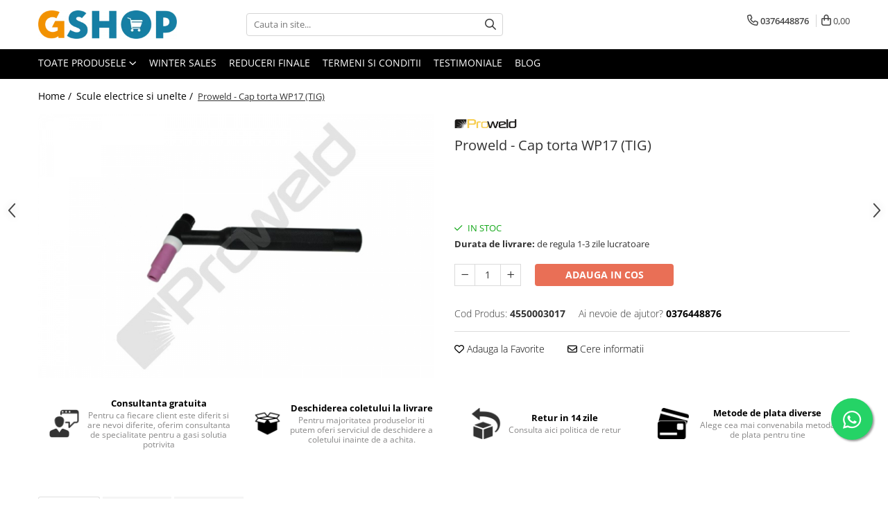

--- FILE ---
content_type: text/html; charset=UTF-8
request_url: https://www.gshop.ro/scule-electrice-si-unelte/proweld-cap-torta-wp17-tig.html
body_size: 44492
content:
<!DOCTYPE html>

<html lang="ro-ro">

	<head>
		<meta charset="UTF-8">

		<script src="https://gomagcdn.ro/themes/fashion/js/lazysizes.min.js?v=10201350-4.243" async=""></script>

		<script>
			function g_js(callbk){typeof callbk === 'function' ? window.addEventListener("DOMContentLoaded", callbk, false) : false;}
		</script>

					<link rel="icon" sizes="48x48" href="https://gomagcdn.ro/domains/gshop.ro/files/favicon/favicon8211.png">
			<link rel="apple-touch-icon" sizes="180x180" href="https://gomagcdn.ro/domains/gshop.ro/files/favicon/favicon8211.png">
		
		<style>
			/*body.loading{overflow:hidden;}
			body.loading #wrapper{opacity: 0;visibility: hidden;}
			body #wrapper{opacity: 1;visibility: visible;transition:all .1s ease-out;}*/

			.main-header .main-menu{min-height:43px;}
			.-g-hide{visibility:hidden;opacity:0;}

							.-g-product-box-prp-price{font-weight: 400;display: block;font-size: 11px!important;min-height: 15px;margin: 2px 0 0;}
				.-g-product-box-prp-price-lowest{font-weight: 400;font-size: 11px!important;line-height: 1.2;min-height: 15px;margin: 2px 0 8px;}
				.-g-product-prp-price-lowest{font-weight: 400;font-size: 12px!important;line-height: 1.2;min-height: 15px;margin: 2px 0 10px;}
				.-g-product-prp-price{display: block;height: 22px;font-size:13px!important;color: #333;}
					</style>
					<link rel="preconnect" href="https://fonts.googleapis.com" >
					<link rel="preconnect" href="https://fonts.gstatic.com" crossorigin>
		
		<link rel="preconnect" href="https://gomagcdn.ro"><link rel="dns-prefetch" href="https://fonts.googleapis.com" /><link rel="dns-prefetch" href="https://fonts.gstatic.com" /><link rel="dns-prefetch" href="https://connect.facebook.net" /><link rel="dns-prefetch" href="https://www.facebook.com" /><link rel="dns-prefetch" href="https://www.googletagmanager.com" />

					<link rel="preload" as="image" href="https://gomagcdn.ro/domains/gshop.ro/files/product/large/proweld-cap-torta-wp17-tig-31287-249-407890.jpg"   >
					<link rel="preload" as="style" href="https://fonts.googleapis.com/css2?family=Jost:wght@200;300;400;500;600;700&display=swap" fetchpriority="high" onload="this.onload=null;this.rel='stylesheet'" crossorigin>
		
		<link rel="preload" href="https://gomagcdn.ro/themes/fashion/js/plugins.js?v=10201350-4.243" as="script">

		
					<link rel="preload" href="https://www.gshop.ro/theme/default.js?v=41724069048" as="script">
				
		<link rel="preload" href="https://gomagcdn.ro/themes/fashion/js/dev.js?v=10201350-4.243" as="script">

					<noscript>
				<link rel="stylesheet" href="https://fonts.googleapis.com/css2?family=Jost:wght@200;300;400;500;600;700&display=swap">
			</noscript>
		
					<link rel="stylesheet" href="https://gomagcdn.ro/themes/fashion/css/main-min-v2.css?v=10201350-4.243-1" data-values='{"blockScripts": "1"}'>
		
					<link rel="stylesheet" href="https://www.gshop.ro/theme/default.css?v=41724069048">
		
						<link rel="stylesheet" href="https://gomagcdn.ro/themes/fashion/css/dev-style.css?v=10201350-4.243-1">
		
		
		
		<link rel="alternate" hreflang="x-default" href="https://www.gshop.ro/scule-electrice-si-unelte/proweld-cap-torta-wp17-tig.html">
									<!-- Global site tag (gtag.js) - Google Ads: 581540776 -->
<script async src="https://www.googletagmanager.com/gtag/js?id=AW-581540776"></script>
<script>
  window.dataLayer = window.dataLayer || [];
  function gtag(){dataLayer.push(arguments);}
  gtag('js', new Date());

  gtag('config', 'AW-581540776');
</script><!-- Google Tag Manager -->
<script>(function(w,d,s,l,i){w[l]=w[l]||[];w[l].push({'gtm.start':
new Date().getTime(),event:'gtm.js'});var f=d.getElementsByTagName(s)[0],
j=d.createElement(s),dl=l!='dataLayer'?'&l='+l:'';j.async=true;j.src=
'https://www.googletagmanager.com/gtm.js?id='+i+dl;f.parentNode.insertBefore(j,f);
})(window,document,'script','dataLayer','GTM-PZ426GJ');</script>
<!-- End Google Tag Manager -->					
		<meta name="expires" content="never">
		<meta name="revisit-after" content="1 days">
					<meta name="author" content="Gomag">
				<title>Proweld - Cap torta WP17 (TIG)</title>


					<meta name="robots" content="index,follow" />
						
		<meta name="description" content="Proweld - Cap torta WP17 (TIG)">
		<meta class="viewport" name="viewport" content="width=device-width, initial-scale=1.0, user-scalable=no">
							<meta property="og:description" content="Potrivit pentru CT 416/CT 518"/>
							<meta property="og:image" content="https://gomagcdn.ro/domains/gshop.ro/files/product/large/proweld-cap-torta-wp17-tig-31287-249-407890.jpg"/>
															<link rel="canonical" href="https://www.gshop.ro/scule-electrice-si-unelte/proweld-cap-torta-wp17-tig.html" />
			<meta property="og:url" content="https://www.gshop.ro/scule-electrice-si-unelte/proweld-cap-torta-wp17-tig.html"/>
						
		<meta name="distribution" content="Global">
		<meta name="owner" content="www.gshop.ro">
		<meta name="publisher" content="www.gshop.ro">
		<meta name="rating" content="General">
		<meta name="copyright" content="Copyright www.gshop.ro 2026. All rights reserved">
		<link rel="search" href="https://www.gshop.ro/opensearch.ro.xml" type="application/opensearchdescription+xml" title="Cautare"/>

		
							<script src="https://gomagcdn.ro/themes/fashion/js/jquery-2.1.4.min.js"></script>
			<script defer src="https://gomagcdn.ro/themes/fashion/js/jquery.autocomplete.js?v=20181023"></script>
			<script src="https://gomagcdn.ro/themes/fashion/js/gomag.config.js?v=10201350-4.243"></script>
			<script src="https://gomagcdn.ro/themes/fashion/js/gomag.js?v=10201350-4.243"></script>
		
													<script>
$.Gomag.bind('User/Data/AffiliateMarketing/HideTrafiLeak', function(event, data){

    $('.whatsappfloat').remove();
});
</script><script>
	var items = [];

	items.push(
		{
			id		:'4550003017',
			name	:'Proweld - Cap torta WP17 (TIG)',
			brand	:'Proweld',
			category:'Scule electrice si unelte',
			price	:33.5500,
			google_business_vertical: 'retail'
		}
	);

	gtag('event', 'view_item', {
		items: [items],
		currency: "RON",
		value: "33.5500",
		send_to: 'AW-581540776'
	});
		gtag('event', 'page_view', {
		send_to: 'AW-581540776',
		value: 33.5500,
		items: [{
			id: '4550003017',
			google_business_vertical: 'retail'
		}]
		});
	</script><script>	
	$(document).ready(function(){
		
		$(document).on('click', $GomagConfig.cartSummaryItemRemoveButton, function() {
			var productId = $(this).attr("data-product");
			var productSku = $(this).attr("data-productsku");
			var productPrice = $(this).attr("data-productprice");
			var productQty = $(this).attr("data-qty");
			
			gtag('event', 'remove_from_cart', {
					send_to	: 'AW-581540776',
					value	: parseFloat(productQty) * parseFloat(productPrice),
					items:[{
						id		: productSku,
						quantity: productQty,
						price	: productPrice		 
				}]
			})
			
		})
	
		$(document).on('click', $GomagConfig.checkoutItemRemoveButton, function() {
			
			var itemKey = $(this).attr('id').replace('__checkoutItemRemove','');
			var productId = $(this).data("product");
			var productSku = $(this).attr("productsku");
			var productPrice = $(this).attr("productprice");
			var productQty = $('#quantityToAdd_'+itemKey).val();
			
			gtag('event', 'remove_from_cart', {
				send_to	: 'AW-581540776',
				value	: parseFloat(productQty) * parseFloat(productPrice),
				items	:[{
					id		: productSku,
					quantity: productQty,
					price	: productPrice
				}]
			})
			
		})
	});		
	
</script>
<!-- Global site tag (gtag.js) - Google Analytics -->
<script async src="https://www.googletagmanager.com/gtag/js?id=G-M5CZVXM1NC"></script>
	<script>
 window.dataLayer = window.dataLayer || [];
  function gtag(){dataLayer.push(arguments);}
    var cookieValue = '';
  var name = 'g_c_consent' + "=";
  var decodedCookie = decodeURIComponent(document.cookie);
  var ca = decodedCookie.split(';');
  for(var i = 0; i <ca.length; i++) {
	var c = ca[i];
	while (c.charAt(0) == ' ') {
	  c = c.substring(1);
	}
	if (c.indexOf(name) == 0) {
	  cookieValue = c.substring(name.length, c.length);
	}
  }



if(cookieValue == ''){
	gtag('consent', 'default', {
	  'ad_storage': 'granted',
	  'ad_user_data': 'granted',
	  'ad_personalization': 'granted',
	  'analytics_storage': 'granted',
	  'personalization_storage': 'granted',
	  'functionality_storage': 'granted',
	  'security_storage': 'granted'
	});
	} else if(cookieValue != '-1'){


			gtag('consent', 'default', {
			'ad_storage': 'granted',
			'ad_user_data': 'granted',
			'ad_personalization': 'granted',
			'analytics_storage': 'granted',
			'personalization_storage': 'granted',
			'functionality_storage': 'granted',
			'security_storage': 'granted'
		});
	} else {
	 gtag('consent', 'default', {
		  'ad_storage': 'denied',
		  'ad_user_data': 'denied',
		  'ad_personalization': 'denied',
		  'analytics_storage': 'denied',
			'personalization_storage': 'denied',
			'functionality_storage': 'denied',
			'security_storage': 'denied'
		});

		 }
</script>
<script>

	
  gtag('js', new Date());

 
$.Gomag.bind('Cookie/Policy/Consent/Denied', function(){
	gtag('consent', 'update', {
		  'ad_storage': 'denied',
		  'ad_user_data': 'denied',
		  'ad_personalization': 'denied',
		  'analytics_storage': 'denied',
			'personalization_storage': 'denied',
			'functionality_storage': 'denied',
			'security_storage': 'denied'
		});
		})
$.Gomag.bind('Cookie/Policy/Consent/Granted', function(){
	gtag('consent', 'update', {
		  'ad_storage': 'granted',
		  'ad_user_data': 'granted',
		  'ad_personalization': 'granted',
		  'analytics_storage': 'granted',
			'personalization_storage': 'granted',
			'functionality_storage': 'granted',
			'security_storage': 'granted'
		});
		})
  gtag('config', 'G-M5CZVXM1NC', {allow_enhanced_conversions: true });
</script>
<script>
	function gaBuildProductVariant(product)
	{
		let _return = '';
		if(product.version != undefined)
		{
			$.each(product.version, function(i, a){
				_return += (_return == '' ? '' : ', ')+a.value;
			})
		}
		return _return;
	}

</script>
<script>
	$.Gomag.bind('Product/Add/To/Cart/After/Listing', function gaProductAddToCartLV4(event, data) {
		if(data.product !== undefined) {
			var gaProduct = false;
			if(typeof(gaProducts) != 'undefined' && gaProducts[data.product.id] != undefined)
			{
				gaProduct = gaProducts[data.product.id];

			}

			if(gaProduct == false)
			{
				gaProduct = {};
				gaProduct.item_id = data.product.id;
				gaProduct.currency = data.product.currency ? (String(data.product.currency).toLowerCase() == 'lei' ? 'RON' : data.product.currency) : 'RON';
				gaProduct.item_name =  data.product.name ;
				gaProduct.item_variant= gaBuildProductVariant(data.product);
				gaProduct.item_brand = data.product.brand;
				gaProduct.item_category = data.product.category;

			}

			gaProduct.price = parseFloat(data.product.price).toFixed(2);
			gaProduct.quantity = data.product.productQuantity;
			gtag("event", "add_to_cart", {
				currency: gaProduct.currency,
				value: parseFloat(gaProduct.price) * parseFloat(gaProduct.quantity),
				items: [
					gaProduct
				]
			});

		}
	})
	$.Gomag.bind('Product/Add/To/Cart/After/Details', function gaProductAddToCartDV4(event, data){

		if(data.product !== undefined){

			var gaProduct = false;
			if(
				typeof(gaProducts) != 'undefined'
				&&
				gaProducts[data.product.id] != undefined
			)
			{
				var gaProduct = gaProducts[data.product.id];
			}

			if(gaProduct == false)
			{
				gaProduct = {};
				gaProduct.item_id = data.product.id;
				gaProduct.currency = data.product.currency ? (String(data.product.currency).toLowerCase() == 'lei' ? 'RON' : data.product.currency) : 'RON';
				gaProduct.item_name =  data.product.name ;
				gaProduct.item_variant= gaBuildProductVariant(data.product);
				gaProduct.item_brand = data.product.brand;
				gaProduct.item_category = data.product.category;

			}

			gaProduct.price = parseFloat(data.product.price).toFixed(2);
			gaProduct.quantity = data.product.productQuantity;


			gtag("event", "add_to_cart", {
			  currency: gaProduct.currency,
			  value: parseFloat(gaProduct.price) * parseFloat(gaProduct.quantity),
			  items: [
				gaProduct
			  ]
			});
        }

	})
	 $.Gomag.bind('Product/Remove/From/Cart', function gaProductRemovedFromCartV4(event, data){
		var envData = $.Gomag.getEnvData();
		var products = envData.products;

		if(data.data.product !== undefined && products[data.data.product] !== undefined){


			var dataProduct = products[data.data.product];


			gaProduct = {};
			gaProduct.item_id = dataProduct.id;

			gaProduct.item_name =   dataProduct.name ;
			gaProduct.currency = dataProduct.currency ? (String(dataProduct.currency).toLowerCase() == 'lei' ? 'RON' : dataProduct.currency) : 'RON';
			gaProduct.item_category = dataProduct.category;
			gaProduct.item_brand = dataProduct.brand;
			gaProduct.price = parseFloat(dataProduct.price).toFixed(2);
			gaProduct.quantity = data.data.quantity;
			gaProduct.item_variant= gaBuildProductVariant(dataProduct);
			gtag("event", "remove_from_cart", {
			  currency: gaProduct.currency,
			  value: parseFloat(gaProduct.price) * parseFloat(gaProduct.quantity),
			  items: [
				gaProduct
			  ]
			});
        }

	});

	 $.Gomag.bind('Cart/Quantity/Update', function gaCartQuantityUpdateV4(event, data){
		var envData = $.Gomag.getEnvData();
		var products = envData.products;
		if(!data.data.finalQuantity || !data.data.initialQuantity)
		{
			return false;
		}
		var dataProduct = products[data.data.product];
		if(dataProduct == undefined)
		{
			return false;
		}

		gaProduct = {};
		gaProduct.item_id = dataProduct.id;
		gaProduct.currency = dataProduct.currency ? (String(dataProduct.currency).toLowerCase() == 'lei' ? 'RON' : dataProduct.currency) : 'RON';
		gaProduct.item_name =  dataProduct.name ;

		gaProduct.item_category = dataProduct.category;
		gaProduct.item_brand = dataProduct.brand;
		gaProduct.price = parseFloat(dataProduct.price).toFixed(2);
		gaProduct.item_variant= gaBuildProductVariant(dataProduct);
		if(parseFloat(data.data.initialQuantity) < parseFloat(data.data.finalQuantity))
		{
			var quantity = parseFloat(data.data.finalQuantity) - parseFloat(data.data.initialQuantity);
			gaProduct.quantity = quantity;

			gtag("event", "add_to_cart", {
			  currency: gaProduct.currency,
			  value: parseFloat(gaProduct.price) * parseFloat(gaProduct.quantity),
			  items: [
				gaProduct
			  ]
			});
		}
		else if(parseFloat(data.data.initialQuantity) > parseFloat(data.data.finalQuantity))
		{
			var quantity = parseFloat(data.data.initialQuantity) - parseFloat(data.data.finalQuantity);
			gaProduct.quantity = quantity;
			gtag("event", "remove_from_cart", {
			  currency: gaProduct.currency,
			  value: parseFloat(gaProduct.price) * parseFloat(gaProduct.quantity),
			  items: [
				gaProduct
			  ]
			});
		}

	});

</script>
<script>
function gmsc(name, value)
{
	if(value != undefined && value)
	{
		var expires = new Date();
		expires.setTime(expires.getTime() + parseInt(3600*24*1000*90));
		document.cookie = encodeURIComponent(name) + "=" + encodeURIComponent(value) + '; expires='+ expires.toUTCString() + "; path=/";
	}
}
let gmqs = window.location.search;
let gmup = new URLSearchParams(gmqs);
gmsc('g_sc', gmup.get('shop_campaign'));
gmsc('shop_utm_campaign', gmup.get('utm_campaign'));
gmsc('shop_utm_medium', gmup.get('utm_medium'));
gmsc('shop_utm_source', gmup.get('utm_source'));
</script><!-- Facebook Pixel Code -->
				<script>
				!function(f,b,e,v,n,t,s){if(f.fbq)return;n=f.fbq=function(){n.callMethod?
				n.callMethod.apply(n,arguments):n.queue.push(arguments)};if(!f._fbq)f._fbq=n;
				n.push=n;n.loaded=!0;n.version="2.0";n.queue=[];t=b.createElement(e);t.async=!0;
				t.src=v;s=b.getElementsByTagName(e)[0];s.parentNode.insertBefore(t,s)}(window,
				document,"script","//connect.facebook.net/en_US/fbevents.js");

				fbq("init", "2136898706619928");
				fbq("track", "PageView");</script>
				<!-- End Facebook Pixel Code -->
				<script>
				$.Gomag.bind('User/Ajax/Data/Loaded', function(event, data){
					if(data != undefined && data.data != undefined)
					{
						var eventData = data.data;
						if(eventData.facebookUserData != undefined)
						{
							$('body').append(eventData.facebookUserData);
						}
					}
				})
				</script>
				<meta name="facebook-domain-verification" content="2stzx3ydvdv30l1h62565zyq8c9jpq" /><script>
	$.Gomag.bind('Product/Add/To/Cart/After/Listing', function(event, data){
		if(data.product !== undefined){
			gtag('event', 'add_to_cart', {
				send_to	: 'AW-581540776',
				value	: parseFloat(data.product.productQuantity) * parseFloat(data.product.price),
				items	:[{
					id		: data.product.sku,
					name	: data.product.name,
					brand	: data.product.brand,
					category: data.product.category,
					quantity: data.product.productQuantity,
					price	: data.product.price
				 
			}]
		   })
        }
	})
	$.Gomag.bind('Product/Add/To/Cart/After/Details', function(event, data){
		
		if(data.product !== undefined){
			gtag('event', 'add_to_cart', {
				send_to: 'AW-581540776',
				value: parseFloat(data.product.productQuantity) * parseFloat(data.product.price),
				items: [{
					id: data.product.sku,
					name		: data.product.name,
					brand		: data.product.brand,
					category	: data.product.category,
					quantity	: data.product.productQuantity,
					price		: data.product.price
				}]	
			})
		}
	})
   
</script><meta name="google-site-verification" content="b7GhWjZIVENSXpkaylj5wRYi3iJahANddXfCzLNZxEk"/>					
		
	</head>

	<body class="" style="background: #ffffff top center no-repeat;">

		<script >
			function _addCss(url, attribute, value, loaded){
				var _s = document.createElement('link');
				_s.rel = 'stylesheet';
				_s.href = url;
				_s.type = 'text/css';
				if(attribute)
				{
					_s.setAttribute(attribute, value)
				}
				if(loaded){
					_s.onload = function(){
						var dom = document.getElementsByTagName('body')[0];
						//dom.classList.remove('loading');
					}
				}
				var _st = document.getElementsByTagName('link')[0];
				_st.parentNode.insertBefore(_s, _st);
			}
			//_addCss('https://fonts.googleapis.com/css2?family=Open+Sans:ital,wght@0,300;0,400;0,600;0,700;1,300;1,400&display=swap');
			_addCss('https://gomagcdn.ro/themes/_fonts/Open-Sans.css');

		</script>
		<script>
				/*setTimeout(
				  function()
				  {
				   document.getElementsByTagName('body')[0].classList.remove('loading');
				  }, 1000);*/
		</script>
									<!-- Google Tag Manager (noscript) -->
<noscript><iframe src="https://www.googletagmanager.com/ns.html?id=GTM-PZ426GJ"
height="0" width="0" style="display:none;visibility:hidden"></iframe></noscript>
<!-- End Google Tag Manager (noscript) -->					
					<div id="fb-root"></div>
						<script >
			window.fbAsyncInit = function() {
			FB.init({
			appId : '326469594672323',
			autoLogAppEvents : true,
			xfbml : true,
			version : 'v12.0'
			});
			};
			</script>
			<script async defer crossorigin="anonymous" src="https://connect.facebook.net/ro_RO/sdk.js"></script>
					
		<div id="wrapper">
			<!-- BLOCK:0197eb32720baf0675d51b0cd16dd12d start -->
<div id="_cartSummary" class="hide"></div>

<script >
	$(document).ready(function() {

		$(document).on('keypress', '.-g-input-loader', function(){
			$(this).addClass('-g-input-loading');
		})

		$.Gomag.bind('Product/Add/To/Cart/After', function(eventResponse, properties)
		{
									var data = JSON.parse(properties.data);
			$('.q-cart').html(data.quantity);
			if(parseFloat(data.quantity) > 0)
			{
				$('.q-cart').removeClass('hide');
			}
			else
			{
				$('.q-cart').addClass('hide');
			}
			$('.cartPrice').html(data.subtotal + ' ' + data.currency);
			$('.cartProductCount').html(data.quantity);


		})
		$('#_cartSummary').on('updateCart', function(event, cart) {
			var t = $(this);

			$.get('https://www.gshop.ro/cart-update', {
				cart: cart
			}, function(data) {

				$('.q-cart').html(data.quantity);
				if(parseFloat(data.quantity) > 0)
				{
					$('.q-cart').removeClass('hide');
				}
				else
				{
					$('.q-cart').addClass('hide');
				}
				$('.cartPrice').html(data.subtotal + ' ' + data.currency);
				$('.cartProductCount').html(data.quantity);
			}, 'json');
			window.ga = window.ga || function() {
				(ga.q = ga.q || []).push(arguments)
			};
			ga('send', 'event', 'Buton', 'Click', 'Adauga_Cos');
		});

		if(window.gtag_report_conversion) {
			$(document).on("click", 'li.phone-m', function() {
				var phoneNo = $('li.phone-m').children( "a").attr('href');
				gtag_report_conversion(phoneNo);
			});

		}

	});
</script>



<header class="main-header container-bg clearfix" data-block="headerBlock">
	<div class="discount-tape container-h full -g-hide" id="_gomagHellobar"></div>

		
	<div class="top-head-bg container-h full">

		<div class="top-head container-h">
			<div class="row">
				<div class="col-md-3 col-sm-3 col-xs-5 logo-h">
					
	<a href="https://www.gshop.ro" id="logo" data-pageId="2">
		<img src="https://gomagcdn.ro/domains/gshop.ro/files/company/gshop-logo-rgb-4290728776.png" fetchpriority="high" class="img-responsive" alt="Gshop" title="Gshop" width="200" height="50" style="width:auto;">
	</a>
				</div>
				<div class="col-md-4 col-sm-4 col-xs-7 main search-form-box">
					
<form name="search-form" class="search-form" action="https://www.gshop.ro/produse" id="_searchFormMainHeader">

	<input id="_autocompleteSearchMainHeader" name="c" class="input-placeholder -g-input-loader" type="text" placeholder="Cauta in site..." aria-label="Search"  value="">
	<button id="_doSearch" class="search-button" aria-hidden="true">
		<i class="fa fa-search" aria-hidden="true"></i>
	</button>

				<script >
			$(document).ready(function() {

				$('#_autocompleteSearchMainHeader').autocomplete({
					serviceUrl: 'https://www.gshop.ro/autocomplete',
					minChars: 2,
					deferRequestBy: 700,
					appendTo: '#_searchFormMainHeader',
					width: parseInt($('#_doSearch').offset().left) - parseInt($('#_autocompleteSearchMainHeader').offset().left),
					formatResult: function(suggestion, currentValue) {
						return suggestion.value;
					},
					onSelect: function(suggestion) {
						$(this).val(suggestion.data);
					},
					onSearchComplete: function(suggestion) {
						$(this).removeClass('-g-input-loading');
					}
				});
				$(document).on('click', '#_doSearch', function(e){
					e.preventDefault();
					if($('#_autocompleteSearchMainHeader').val() != '')
					{
						$('#_searchFormMainHeader').submit();
					}
				})
			});
		</script>
	

</form>
				</div>
				<div class="col-md-5 col-sm-5 acount-section">
					
<ul>
	<li class="search-m hide">
		<a href="#" class="-g-no-url" aria-label="Cauta in site..." data-pageId="">
			<i class="fa fa-search search-open" aria-hidden="true"></i>
			<i style="display:none" class="fa fa-times search-close" aria-hidden="true"></i>
		</a>
	</li>
	<li class="-g-user-icon -g-user-icon-empty">
			
	</li>
	
				<li class="contact-header">
			<a href="tel:0376448876" aria-label="Contacteaza-ne" data-pageId="3">
				<i class="fa fa-phone" aria-hidden="true"></i>
								<span>0376448876</span>
			</a>
		</li>
			<li class="wishlist-header hide">
		<a href="https://www.gshop.ro/wishlist" aria-label="Wishlist" data-pageId="28">
			<span class="-g-wishlist-product-count -g-hide"></span>
			<i class="fa fa-heart-o" aria-hidden="true"></i>
			<span class="">Favorite</span>
		</a>
	</li>
	<li class="cart-header-btn cart">
		<a class="cart-drop _showCartHeader" href="https://www.gshop.ro/cos-de-cumparaturi" aria-label="Cos de cumparaturi">
			<span class="q-cart hide">0</span>
			<i class="fa fa-shopping-bag" aria-hidden="true"></i>
			<span class="count cartPrice">0,00
				
			</span>
		</a>
					<div class="cart-dd  _cartShow cart-closed"></div>
			</li>

	</ul>

	<script>
		$(document).ready(function() {
			//Cart
							$('.cart').mouseenter(function() {
					$.Gomag.showCartSummary('div._cartShow');
				}).mouseleave(function() {
					$.Gomag.hideCartSummary('div._cartShow');
					$('div._cartShow').removeClass('cart-open');
				});
						$(document).on('click', '.dropdown-toggle', function() {
				window.location = $(this).attr('href');
			})
		})
	</script>

				</div>
			</div>
		</div>
	</div>


<div id="navigation">
	<nav id="main-menu" class="main-menu container-h full clearfix">
		<a href="#" class="menu-trg -g-no-url" title="Produse">
			<span>&nbsp;</span>
		</a>
		
<div class="container-h nav-menu-hh clearfix">

	<!-- BASE MENU -->
	<ul class="
			nav-menu base-menu
			
			
		">

		<li class="all-product-button menu-drop">
			<a class="" href="#mm-2">Toate Produsele <i class="fa fa-angle-down"></i></a>
			<div class="menu-dd">
				

	<ul class="FH">
			
		<li class="ifDrop __GomagMM ">
							<a
					href="https://www.gshop.ro/curte-si-gradina"
					class="  "
					rel="  "
					
					title="Curte, gradina, microferme"
					data-Gomag=''
					data-block-name="mainMenuD0"
					data-pageId= "80"
					data-block="mainMenuD">
											<span class="list">Curte, gradina, microferme</span>
						<i class="fa fa-angle-right"></i>
				</a>

										<ul class="drop-list clearfix w100">
															<li class="image">
																	</li>
																																						<li class="fl">
										<div class="col">
											<p class="title">
												<a
												href="https://www.gshop.ro/accesorii-curte-si-gradina"
												class="title    "
												rel="  "
												
												title="Accesorii curte si gradina"
												data-Gomag=''
												data-block-name="mainMenuD1"
												data-block="mainMenuD"
												data-pageId= "80"
												>
																										Accesorii curte si gradina
												</a>
											</p>
																						
										</div>
									</li>
																																<li class="fl">
										<div class="col">
											<p class="title">
												<a
												href="https://www.gshop.ro/accesorii-motocoase-si-trimere"
												class="title    "
												rel="  "
												
												title="Accesorii motocoase si trimmere"
												data-Gomag=''
												data-block-name="mainMenuD1"
												data-block="mainMenuD"
												data-pageId= "80"
												>
																										Accesorii motocoase si trimmere
												</a>
											</p>
																						
										</div>
									</li>
																																<li class="fl">
										<div class="col">
											<p class="title">
												<a
												href="https://www.gshop.ro/aparate-de-spalat-cu-presiune"
												class="title    "
												rel="  "
												
												title="Aparate de spalat cu presiune"
												data-Gomag=''
												data-block-name="mainMenuD1"
												data-block="mainMenuD"
												data-pageId= "80"
												>
																										Aparate de spalat cu presiune
												</a>
											</p>
																						
										</div>
									</li>
																																<li class="fl">
										<div class="col">
											<p class="title">
												<a
												href="https://www.gshop.ro/atomizoare-si-pulverizatoare"
												class="title    "
												rel="  "
												
												title="Atomizoare si pulverizatoare"
												data-Gomag=''
												data-block-name="mainMenuD1"
												data-block="mainMenuD"
												data-pageId= "80"
												>
																										Atomizoare si pulverizatoare
												</a>
											</p>
																						
										</div>
									</li>
																																<li class="fl">
										<div class="col">
											<p class="title">
												<a
												href="https://www.gshop.ro/cantarire"
												class="title    "
												rel="  "
												
												title="Cantarire"
												data-Gomag=''
												data-block-name="mainMenuD1"
												data-block="mainMenuD"
												data-pageId= "80"
												>
																										Cantarire
												</a>
											</p>
																						
										</div>
									</li>
																																<li class="fl">
										<div class="col">
											<p class="title">
												<a
												href="https://www.gshop.ro/deshidratoare"
												class="title    "
												rel="  "
												
												title="Deshidratoare fructe si legume"
												data-Gomag=''
												data-block-name="mainMenuD1"
												data-block="mainMenuD"
												data-pageId= "80"
												>
																										Deshidratoare fructe si legume
												</a>
											</p>
																						
										</div>
									</li>
																																<li class="fl">
										<div class="col">
											<p class="title">
												<a
												href="https://www.gshop.ro/despicatoare-busteni"
												class="title    "
												rel="  "
												
												title="Despicatoare busteni"
												data-Gomag=''
												data-block-name="mainMenuD1"
												data-block="mainMenuD"
												data-pageId= "80"
												>
																										Despicatoare busteni
												</a>
											</p>
																						
										</div>
									</li>
																																<li class="fl">
										<div class="col">
											<p class="title">
												<a
												href="https://www.gshop.ro/ferastraie-cu-lant"
												class="title    "
												rel="  "
												
												title="Ferastraie cu lant"
												data-Gomag=''
												data-block-name="mainMenuD1"
												data-block="mainMenuD"
												data-pageId= "80"
												>
																										Ferastraie cu lant
												</a>
											</p>
																						
										</div>
									</li>
																																<li class="fl">
										<div class="col">
											<p class="title">
												<a
												href="https://www.gshop.ro/foarfece-gard-viu"
												class="title    "
												rel="  "
												
												title="Foarfece gard viu"
												data-Gomag=''
												data-block-name="mainMenuD1"
												data-block="mainMenuD"
												data-pageId= "80"
												>
																										Foarfece gard viu
												</a>
											</p>
																						
										</div>
									</li>
																																<li class="fl">
										<div class="col">
											<p class="title">
												<a
												href="https://www.gshop.ro/freze-de-zapada"
												class="title    "
												rel="  "
												
												title="Freze de zapada"
												data-Gomag=''
												data-block-name="mainMenuD1"
												data-block="mainMenuD"
												data-pageId= "80"
												>
																										Freze de zapada
												</a>
											</p>
																						
										</div>
									</li>
																																<li class="fl">
										<div class="col">
											<p class="title">
												<a
												href="https://www.gshop.ro/granulatoare"
												class="title    "
												rel="  "
												
												title="Granulatoare"
												data-Gomag=''
												data-block-name="mainMenuD1"
												data-block="mainMenuD"
												data-pageId= "80"
												>
																										Granulatoare
												</a>
											</p>
																						
										</div>
									</li>
																																<li class="fl">
										<div class="col">
											<p class="title">
												<a
												href="https://www.gshop.ro/masini-aparate-umplut-carnati"
												class="title    "
												rel="  "
												
												title="Masini - Aparate umplut carnati"
												data-Gomag=''
												data-block-name="mainMenuD1"
												data-block="mainMenuD"
												data-pageId= "80"
												>
																										Masini - Aparate umplut carnati
												</a>
											</p>
																						
										</div>
									</li>
																																<li class="fl">
										<div class="col">
											<p class="title">
												<a
												href="https://www.gshop.ro/masini-de-taiat-parchet-placi"
												class="title    "
												rel="  "
												
												title="Masini de taiat parchet / placi"
												data-Gomag=''
												data-block-name="mainMenuD1"
												data-block="mainMenuD"
												data-pageId= "80"
												>
																										Masini de taiat parchet / placi
												</a>
											</p>
																						
										</div>
									</li>
																																<li class="fl">
										<div class="col">
											<p class="title">
												<a
												href="https://www.gshop.ro/masini-de-tocat-carne"
												class="title    "
												rel="  "
												
												title="Masini de tocat carne"
												data-Gomag=''
												data-block-name="mainMenuD1"
												data-block="mainMenuD"
												data-pageId= "80"
												>
																										Masini de tocat carne
												</a>
											</p>
																						
										</div>
									</li>
																																<li class="fl">
										<div class="col">
											<p class="title">
												<a
												href="https://www.gshop.ro/masini-de-tuns-iarba"
												class="title    "
												rel="  "
												
												title="Masini de tuns gazon"
												data-Gomag=''
												data-block-name="mainMenuD1"
												data-block="mainMenuD"
												data-pageId= "80"
												>
																										Masini de tuns gazon
												</a>
											</p>
																						
										</div>
									</li>
																																<li class="fl">
										<div class="col">
											<p class="title">
												<a
												href="https://www.gshop.ro/maturi-rotative"
												class="title    "
												rel="  "
												
												title="Maturi rotative"
												data-Gomag=''
												data-block-name="mainMenuD1"
												data-block="mainMenuD"
												data-pageId= "80"
												>
																										Maturi rotative
												</a>
											</p>
																						
										</div>
									</li>
																																<li class="fl">
										<div class="col">
											<p class="title">
												<a
												href="https://www.gshop.ro/mobila-gradina-si-terasa"
												class="title    "
												rel="  "
												
												title="Mobila gradina si terasa"
												data-Gomag=''
												data-block-name="mainMenuD1"
												data-block="mainMenuD"
												data-pageId= "80"
												>
																										Mobila gradina si terasa
												</a>
											</p>
																																															<a
														href="https://www.gshop.ro/casute-de-gradina"
														rel="  "
														
														title="Casute de gradina"
														class="    "
														data-Gomag=''
														data-block-name="mainMenuD2"
														data-block="mainMenuD"
														data-pageId=""
													>
																												<i class="fa fa-angle-right"></i>
														<span>Casute de gradina</span>
													</a>
																									<a
														href="https://www.gshop.ro/gratare-gradina"
														rel="  "
														
														title="Gratare gradina"
														class="    "
														data-Gomag=''
														data-block-name="mainMenuD2"
														data-block="mainMenuD"
														data-pageId=""
													>
																												<i class="fa fa-angle-right"></i>
														<span>Gratare gradina</span>
													</a>
																									<a
														href="https://www.gshop.ro/mobilier-gradina"
														rel="  "
														
														title="Mobilier gradina si terasa"
														class="    "
														data-Gomag=''
														data-block-name="mainMenuD2"
														data-block="mainMenuD"
														data-pageId=""
													>
																												<i class="fa fa-angle-right"></i>
														<span>Mobilier gradina si terasa</span>
													</a>
																							
										</div>
									</li>
																																<li class="fl">
										<div class="col">
											<p class="title">
												<a
												href="https://www.gshop.ro/motoburghie"
												class="title    "
												rel="  "
												
												title="Motoburghie si masini sa sapat santuri"
												data-Gomag=''
												data-block-name="mainMenuD1"
												data-block="mainMenuD"
												data-pageId= "80"
												>
																										Motoburghie si masini sa sapat santuri
												</a>
											</p>
																						
										</div>
									</li>
																																<li class="fl">
										<div class="col">
											<p class="title">
												<a
												href="https://www.gshop.ro/motocoase-si-trimmere"
												class="title    "
												rel="  "
												
												title="Motocoase si trimmere"
												data-Gomag=''
												data-block-name="mainMenuD1"
												data-block="mainMenuD"
												data-pageId= "80"
												>
																										Motocoase si trimmere
												</a>
											</p>
																						
										</div>
									</li>
																																<li class="fl">
										<div class="col">
											<p class="title">
												<a
												href="https://www.gshop.ro/plasa-de-umbrire-mascare-gard"
												class="title    "
												rel="  "
												
												title="Plasa de umbrire, mascare gard"
												data-Gomag=''
												data-block-name="mainMenuD1"
												data-block="mainMenuD"
												data-pageId= "80"
												>
																										Plasa de umbrire, mascare gard
												</a>
											</p>
																						
										</div>
									</li>
																																<li class="fl">
										<div class="col">
											<p class="title">
												<a
												href="https://www.gshop.ro/pompe-de-apa"
												class="title    "
												rel="  "
												
												title="Pompe de apa"
												data-Gomag=''
												data-block-name="mainMenuD1"
												data-block="mainMenuD"
												data-pageId= "80"
												>
																										Pompe de apa
												</a>
											</p>
																																															<a
														href="https://www.gshop.ro/accesorii-pompe"
														rel="  "
														
														title="Accesorii pompe"
														class="    "
														data-Gomag=''
														data-block-name="mainMenuD2"
														data-block="mainMenuD"
														data-pageId=""
													>
																												<i class="fa fa-angle-right"></i>
														<span>Accesorii pompe</span>
													</a>
																									<a
														href="https://www.gshop.ro/hidrofoare"
														rel="  "
														
														title="Hidrofoare"
														class="    "
														data-Gomag=''
														data-block-name="mainMenuD2"
														data-block="mainMenuD"
														data-pageId=""
													>
																												<i class="fa fa-angle-right"></i>
														<span>Hidrofoare</span>
													</a>
																									<a
														href="https://www.gshop.ro/motopompe"
														rel="  "
														
														title="Motopompe"
														class="    "
														data-Gomag=''
														data-block-name="mainMenuD2"
														data-block="mainMenuD"
														data-pageId=""
													>
																												<i class="fa fa-angle-right"></i>
														<span>Motopompe</span>
													</a>
																									<a
														href="https://www.gshop.ro/pompe-de-circulatie"
														rel="  "
														
														title="Pompe de circulatie"
														class="    "
														data-Gomag=''
														data-block-name="mainMenuD2"
														data-block="mainMenuD"
														data-pageId=""
													>
																												<i class="fa fa-angle-right"></i>
														<span>Pompe de circulatie</span>
													</a>
																									<a
														href="https://www.gshop.ro/pompe-de-suprafata"
														rel="  "
														
														title="Pompe de suprafata"
														class="    "
														data-Gomag=''
														data-block-name="mainMenuD2"
														data-block="mainMenuD"
														data-pageId=""
													>
																												<i class="fa fa-angle-right"></i>
														<span>Pompe de suprafata</span>
													</a>
																									<a
														href="https://www.gshop.ro/pompe-de-transfer-combustibil-ulei-lichide-alimentare"
														rel="  "
														
														title="Pompe de transfer combustibil, ulei, lichide alimentare"
														class="    "
														data-Gomag=''
														data-block-name="mainMenuD2"
														data-block="mainMenuD"
														data-pageId=""
													>
																												<i class="fa fa-angle-right"></i>
														<span>Pompe de transfer combustibil, ulei, lichide alimentare</span>
													</a>
																									<a
														href="https://www.gshop.ro/pompe-submersibile"
														rel="  "
														
														title="Pompe submersibile"
														class="    "
														data-Gomag=''
														data-block-name="mainMenuD2"
														data-block="mainMenuD"
														data-pageId=""
													>
																												<i class="fa fa-angle-right"></i>
														<span>Pompe submersibile</span>
													</a>
																									<a
														href="https://www.gshop.ro/pompe-apa-menajera"
														rel="  "
														
														title="Pompe submersibile apa murdara/menajera"
														class="    "
														data-Gomag=''
														data-block-name="mainMenuD2"
														data-block="mainMenuD"
														data-pageId=""
													>
																												<i class="fa fa-angle-right"></i>
														<span>Pompe submersibile apa murdara/menajera</span>
													</a>
																							
										</div>
									</li>
																																<li class="fl">
										<div class="col">
											<p class="title">
												<a
												href="https://www.gshop.ro/rezervoare-din-polietilena"
												class="title    "
												rel="  "
												
												title="Rezervoare din polietilena"
												data-Gomag=''
												data-block-name="mainMenuD1"
												data-block="mainMenuD"
												data-pageId= "80"
												>
																										Rezervoare din polietilena
												</a>
											</p>
																						
										</div>
									</li>
																																<li class="fl">
										<div class="col">
											<p class="title">
												<a
												href="https://www.gshop.ro/scari"
												class="title    "
												rel="  "
												
												title="Scari"
												data-Gomag=''
												data-block-name="mainMenuD1"
												data-block="mainMenuD"
												data-pageId= "80"
												>
																										Scari
												</a>
											</p>
																						
										</div>
									</li>
																																<li class="fl">
										<div class="col">
											<p class="title">
												<a
												href="https://www.gshop.ro/suflante-frunze"
												class="title    "
												rel="  "
												
												title="Suflante frunze"
												data-Gomag=''
												data-block-name="mainMenuD1"
												data-block="mainMenuD"
												data-pageId= "80"
												>
																										Suflante frunze
												</a>
											</p>
																						
										</div>
									</li>
																																<li class="fl">
										<div class="col">
											<p class="title">
												<a
												href="https://www.gshop.ro/tocatoare-crengi"
												class="title    "
												rel="  "
												
												title="Tocatoare crengi si furaje"
												data-Gomag=''
												data-block-name="mainMenuD1"
												data-block="mainMenuD"
												data-pageId= "80"
												>
																										Tocatoare crengi si furaje
												</a>
											</p>
																						
										</div>
									</li>
																													</ul>
									
		</li>
		
		<li class="ifDrop __GomagMM ">
							<a
					href="https://www.gshop.ro/echipamente-de-protectie"
					class="  "
					rel="  "
					
					title="Echipamente de protectie"
					data-Gomag=''
					data-block-name="mainMenuD0"
					data-pageId= "80"
					data-block="mainMenuD">
											<span class="list">Echipamente de protectie</span>
						<i class="fa fa-angle-right"></i>
				</a>

										<ul class="drop-list clearfix w100">
															<li class="image">
																	</li>
																																						<li class="fl">
										<div class="col">
											<p class="title">
												<a
												href="https://www.gshop.ro/incaltaminte"
												class="title    "
												rel="  "
												
												title="Incaltaminte"
												data-Gomag=''
												data-block-name="mainMenuD1"
												data-block="mainMenuD"
												data-pageId= "80"
												>
																										Incaltaminte
												</a>
											</p>
																																															<a
														href="https://www.gshop.ro/bocanci-de-protectie"
														rel="  "
														
														title="Bocanci de protectie"
														class="    "
														data-Gomag=''
														data-block-name="mainMenuD2"
														data-block="mainMenuD"
														data-pageId=""
													>
																												<i class="fa fa-angle-right"></i>
														<span>Bocanci de protectie</span>
													</a>
																							
										</div>
									</li>
																																<li class="fl">
										<div class="col">
											<p class="title">
												<a
												href="https://www.gshop.ro/manusi-si-palmare"
												class="title    "
												rel="  "
												
												title="Manusi si palmare"
												data-Gomag=''
												data-block-name="mainMenuD1"
												data-block="mainMenuD"
												data-pageId= "80"
												>
																										Manusi si palmare
												</a>
											</p>
																																															<a
														href="https://www.gshop.ro/protectie-mecanica"
														rel="  "
														
														title="Protectie mecanica"
														class="    "
														data-Gomag=''
														data-block-name="mainMenuD2"
														data-block="mainMenuD"
														data-pageId=""
													>
																												<i class="fa fa-angle-right"></i>
														<span>Protectie mecanica</span>
													</a>
																									<a
														href="https://www.gshop.ro/protectie-sudura"
														rel="  "
														
														title="Protectie sudura"
														class="    "
														data-Gomag=''
														data-block-name="mainMenuD2"
														data-block="mainMenuD"
														data-pageId=""
													>
																												<i class="fa fa-angle-right"></i>
														<span>Protectie sudura</span>
													</a>
																									<a
														href="https://www.gshop.ro/protectie-taiere-si-perforatii"
														rel="  "
														
														title="Protectie taiere si perforatii"
														class="    "
														data-Gomag=''
														data-block-name="mainMenuD2"
														data-block="mainMenuD"
														data-pageId=""
													>
																												<i class="fa fa-angle-right"></i>
														<span>Protectie taiere si perforatii</span>
													</a>
																							
										</div>
									</li>
																																<li class="fl">
										<div class="col">
											<p class="title">
												<a
												href="https://www.gshop.ro/protectia-capului"
												class="title    "
												rel="  "
												
												title="Protectia capului"
												data-Gomag=''
												data-block-name="mainMenuD1"
												data-block="mainMenuD"
												data-pageId= "80"
												>
																										Protectia capului
												</a>
											</p>
																																															<a
														href="https://www.gshop.ro/casti-de-protectie"
														rel="  "
														
														title="Casti de protectie"
														class="    "
														data-Gomag=''
														data-block-name="mainMenuD2"
														data-block="mainMenuD"
														data-pageId=""
													>
																												<i class="fa fa-angle-right"></i>
														<span>Casti de protectie</span>
													</a>
																									<a
														href="https://www.gshop.ro/masti-de-protectie"
														rel="  "
														
														title="Masti de protectie"
														class="    "
														data-Gomag=''
														data-block-name="mainMenuD2"
														data-block="mainMenuD"
														data-pageId=""
													>
																												<i class="fa fa-angle-right"></i>
														<span>Masti de protectie</span>
													</a>
																									<a
														href="https://www.gshop.ro/ochelari-si-viziere-de-protectie"
														rel="  "
														
														title="Ochelari si viziere de protectie"
														class="    "
														data-Gomag=''
														data-block-name="mainMenuD2"
														data-block="mainMenuD"
														data-pageId=""
													>
																												<i class="fa fa-angle-right"></i>
														<span>Ochelari si viziere de protectie</span>
													</a>
																							
										</div>
									</li>
																													</ul>
									
		</li>
		
		<li class="ifDrop __GomagMM ">
							<a
					href="https://www.gshop.ro/echipamente-platforma-cu-acumulator-unic-detoolz-flexi-power"
					class="  "
					rel="  "
					
					title="Echipamente platforma cu acumulator unic Detoolz FLEXI POWER"
					data-Gomag=''
					data-block-name="mainMenuD0"
					data-pageId= "80"
					data-block="mainMenuD">
											<span class="list">Echipamente platforma cu acumulator unic Detoolz FLEXI POWER</span>
						<i class="fa fa-angle-right"></i>
				</a>

										<ul class="drop-list clearfix w100">
															<li class="image">
																	</li>
																																						<li class="fl">
										<div class="col">
											<p class="title">
												<a
												href="https://www.gshop.ro/acumulatori-si-incarcatoare-platforma-detoolz-flexi-power"
												class="title    "
												rel="  "
												
												title="Acumulatori si incarcatoare platforma Detoolz FLEXI POWER"
												data-Gomag=''
												data-block-name="mainMenuD1"
												data-block="mainMenuD"
												data-pageId= "80"
												>
																										Acumulatori si incarcatoare platforma Detoolz FLEXI POWER
												</a>
											</p>
																						
										</div>
									</li>
																																<li class="fl">
										<div class="col">
											<p class="title">
												<a
												href="https://www.gshop.ro/ciocane-rotopercutoare-cu-acumulator-detoolz-flexi-power"
												class="title    "
												rel="  "
												
												title="Ciocane rotopercutoare cu acumulator Detoolz FLEXI POWER"
												data-Gomag=''
												data-block-name="mainMenuD1"
												data-block="mainMenuD"
												data-pageId= "80"
												>
																										Ciocane rotopercutoare cu acumulator Detoolz FLEXI POWER
												</a>
											</p>
																						
										</div>
									</li>
																																<li class="fl">
										<div class="col">
											<p class="title">
												<a
												href="https://www.gshop.ro/drujbe-si-fierastraie-electrice-cu-acumulator-detoolz-flexi-power"
												class="title    "
												rel="  "
												
												title="Drujbe/fierastraie electrice cu lant acumulator Detoolz FLEXI POWER"
												data-Gomag=''
												data-block-name="mainMenuD1"
												data-block="mainMenuD"
												data-pageId= "80"
												>
																										Drujbe/fierastraie electrice cu lant acumulator Detoolz FLEXI POWER
												</a>
											</p>
																						
										</div>
									</li>
																																<li class="fl">
										<div class="col">
											<p class="title">
												<a
												href="https://www.gshop.ro/fierastraie-circulare-cu-acumulator-detoolz-flexi-power"
												class="title    "
												rel="  "
												
												title="Fierastraie circulare cu acumulator Detoolz FLEXI POWER"
												data-Gomag=''
												data-block-name="mainMenuD1"
												data-block="mainMenuD"
												data-pageId= "80"
												>
																										Fierastraie circulare cu acumulator Detoolz FLEXI POWER
												</a>
											</p>
																						
										</div>
									</li>
																																<li class="fl">
										<div class="col">
											<p class="title">
												<a
												href="https://www.gshop.ro/fierastraie-pendulare-orizontale-cu-acumulator-detoolz-flexi-power"
												class="title    "
												rel="  "
												
												title="Fierastraie pendulare orizontale cu acumulator Detoolz FLEXI POWER"
												data-Gomag=''
												data-block-name="mainMenuD1"
												data-block="mainMenuD"
												data-pageId= "80"
												>
																										Fierastraie pendulare orizontale cu acumulator Detoolz FLEXI POWER
												</a>
											</p>
																						
										</div>
									</li>
																																<li class="fl">
										<div class="col">
											<p class="title">
												<a
												href="https://www.gshop.ro/fierastraie-pendulare-verticale-soricel-cu-acumulator-detoolz-flexi-power"
												class="title    "
												rel="  "
												
												title="Fierastraie pendulare verticale ("soricel") cu acumulator Detoolz FLEXI POWER"
												data-Gomag=''
												data-block-name="mainMenuD1"
												data-block="mainMenuD"
												data-pageId= "80"
												>
																										Fierastraie pendulare verticale (&quot;soricel&quot;) cu acumulator Detoolz FLEXI POWER
												</a>
											</p>
																						
										</div>
									</li>
																																<li class="fl">
										<div class="col">
											<p class="title">
												<a
												href="https://www.gshop.ro/masini-de-gaurit-si-insurubat-cu-acumulatori-detoolz-flexi-power"
												class="title    "
												rel="  "
												
												title="Masini de gaurit si insurubat cu acumulator Detoolz FLEXI POWER"
												data-Gomag=''
												data-block-name="mainMenuD1"
												data-block="mainMenuD"
												data-pageId= "80"
												>
																										Masini de gaurit si insurubat cu acumulator Detoolz FLEXI POWER
												</a>
											</p>
																						
										</div>
									</li>
																																<li class="fl">
										<div class="col">
											<p class="title">
												<a
												href="https://www.gshop.ro/pistoale-de-vopsit-cu-acumulator-detoolz-flexi-power"
												class="title    "
												rel="  "
												
												title="Pistoale de vopsit cu acumulator Detoolz FLEXI POWER"
												data-Gomag=''
												data-block-name="mainMenuD1"
												data-block="mainMenuD"
												data-pageId= "80"
												>
																										Pistoale de vopsit cu acumulator Detoolz FLEXI POWER
												</a>
											</p>
																						
										</div>
									</li>
																																<li class="fl">
										<div class="col">
											<p class="title">
												<a
												href="https://www.gshop.ro/polizoare-unghiulare-c-acumulator-detoolz-flexi-power"
												class="title    "
												rel="  "
												
												title="Polizoare unghiulare cu acumulator Detoolz FLEXI POWER"
												data-Gomag=''
												data-block-name="mainMenuD1"
												data-block="mainMenuD"
												data-pageId= "80"
												>
																										Polizoare unghiulare cu acumulator Detoolz FLEXI POWER
												</a>
											</p>
																						
										</div>
									</li>
																																<li class="fl">
										<div class="col">
											<p class="title">
												<a
												href="https://www.gshop.ro/slefuitoare-cu-acumulator-detoolz-flexi-power"
												class="title    "
												rel="  "
												
												title="Slefuitoare cu acumulator Detoolz FLEXI POWER"
												data-Gomag=''
												data-block-name="mainMenuD1"
												data-block="mainMenuD"
												data-pageId= "80"
												>
																										Slefuitoare cu acumulator Detoolz FLEXI POWER
												</a>
											</p>
																						
										</div>
									</li>
																													</ul>
									
		</li>
		
		<li class="ifDrop __GomagMM ">
							<a
					href="https://www.gshop.ro/generatoare-electrice"
					class="  "
					rel="  "
					
					title="Generatoare electrice"
					data-Gomag=''
					data-block-name="mainMenuD0"
					data-pageId= "80"
					data-block="mainMenuD">
											<span class="list">Generatoare electrice</span>
						<i class="fa fa-angle-right"></i>
				</a>

										<ul class="drop-list clearfix w100">
															<li class="image">
																	</li>
																																						<li class="fl">
										<div class="col">
											<p class="title">
												<a
												href="https://www.gshop.ro/accesorii-generatoare"
												class="title    "
												rel="  "
												
												title="Accesorii generatoare"
												data-Gomag=''
												data-block-name="mainMenuD1"
												data-block="mainMenuD"
												data-pageId= "80"
												>
																										Accesorii generatoare
												</a>
											</p>
																						
										</div>
									</li>
																																<li class="fl">
										<div class="col">
											<p class="title">
												<a
												href="https://www.gshop.ro/automatizari-generatoare"
												class="title    "
												rel="  "
												
												title="Automatizari generatoare"
												data-Gomag=''
												data-block-name="mainMenuD1"
												data-block="mainMenuD"
												data-pageId= "80"
												>
																										Automatizari generatoare
												</a>
											</p>
																						
										</div>
									</li>
																																<li class="fl">
										<div class="col">
											<p class="title">
												<a
												href="https://www.gshop.ro/generatoare-de-uz-general"
												class="title    "
												rel="  "
												
												title="Generatoare de uz general"
												data-Gomag=''
												data-block-name="mainMenuD1"
												data-block="mainMenuD"
												data-pageId= "80"
												>
																										Generatoare de uz general
												</a>
											</p>
																						
										</div>
									</li>
																																<li class="fl">
										<div class="col">
											<p class="title">
												<a
												href="https://www.gshop.ro/generatoare-digitale"
												class="title    "
												rel="  "
												
												title="Generatoare digitale"
												data-Gomag=''
												data-block-name="mainMenuD1"
												data-block="mainMenuD"
												data-pageId= "80"
												>
																										Generatoare digitale
												</a>
											</p>
																						
										</div>
									</li>
																																<li class="fl">
										<div class="col">
											<p class="title">
												<a
												href="https://www.gshop.ro/generatoare-insonorizate"
												class="title    "
												rel="  "
												
												title="Generatoare insonorizate"
												data-Gomag=''
												data-block-name="mainMenuD1"
												data-block="mainMenuD"
												data-pageId= "80"
												>
																										Generatoare insonorizate
												</a>
											</p>
																						
										</div>
									</li>
																																<li class="fl">
										<div class="col">
											<p class="title">
												<a
												href="https://www.gshop.ro/generatoare-solare-statii-de-alimentare-portabile"
												class="title    "
												rel="  "
												
												title="Generatoare solare/statii de alimentare portabile"
												data-Gomag=''
												data-block-name="mainMenuD1"
												data-block="mainMenuD"
												data-pageId= "80"
												>
																										Generatoare solare/statii de alimentare portabile
												</a>
											</p>
																						
										</div>
									</li>
																																<li class="fl">
										<div class="col">
											<p class="title">
												<a
												href="https://www.gshop.ro/generatoare-sudura"
												class="title    "
												rel="  "
												
												title="Generatoare sudura"
												data-Gomag=''
												data-block-name="mainMenuD1"
												data-block="mainMenuD"
												data-pageId= "80"
												>
																										Generatoare sudura
												</a>
											</p>
																						
										</div>
									</li>
																																																																																																																																																																																																																																																																																																																																																																																																																																																																																																																															<li class="slider-menu col" style="margin-top:20px;">
									<div class="carousel-slide clearfix" style="overflow:hidden;padding-bottom: 0;">
										<div class="holder" style="padding:0 20px;">
											<div class="carousel slide-item-menu">
																									<div class="product-box-h">
														<div class="product-box center dataProductId __GomagListingProductBox -g-product-box-1705"  data-block-name="ListingName" data-product-id="1705">
															<div class="box-holder">
																<a href="https://www.gshop.ro/generator-uz-general-stager-yde12e3-diesel-trifazat.html" class="image _productMainUrl_1705">
																	<img
																		src="data:image/svg+xml,%3Csvg%20viewBox='0%200%20160%20160'%20xmlns='http://www.w3.org/2000/svg'%3E%3Crect%20fill='%23ffffff'%20fill-opacity='0'%20width='100%25'%20height='100%25'%20/%3E%3C/svg%3E" data-src="https://gomagcdn.ro/domains/gshop.ro/files/product/medium/stager-yde12e3-generator-open-frame-12kva-16a-3000rpm-trifazat-diesel-pornire-electrica-072166.jpg"
																		alt="Stager YDE12E3 Generator open-frame 12kVA, 16A, 3000rpm, trifazat, diesel, pornire electrica"
																		title="Stager YDE12E3 Generator open-frame 12kVA, 16A, 3000rpm, trifazat, diesel, pornire electrica"
																		class="img-responsive listImage _productMainImage_1705 lazyload"
																		width="160" height="160">
																</a>
																<div style="padding:0 10px">
																	<h2 style="line-height:initial;"><a href="https://www.gshop.ro/generator-uz-general-stager-yde12e3-diesel-trifazat.html" class="title _productUrl_1705" data-block="ListingName" style="white-space:normal;padding:0;">Stager YDE12E3 Generator open-frame 12kVA, 16A, 3000rpm, trifazat, diesel, pornire electrica</a></h2>
																	<div class="price" data-block="ListingPrice">
																		<s class="price-full -g-product-box-full-price-1705"></s>
																		<span class="text-main -g-product-box-final-price-1705">14133.6000 RON</span>
																	</div>

																</div>
															</div>
														</div>
													</div>
																									<div class="product-box-h">
														<div class="product-box center dataProductId __GomagListingProductBox -g-product-box-2005"  data-block-name="ListingName" data-product-id="2005">
															<div class="box-holder">
																<a href="https://www.gshop.ro/stager-yde6500e3-generator-diesel.html" class="image _productMainUrl_2005">
																	<img
																		src="data:image/svg+xml,%3Csvg%20viewBox='0%200%20160%20160'%20xmlns='http://www.w3.org/2000/svg'%3E%3Crect%20fill='%23ffffff'%20fill-opacity='0'%20width='100%25'%20height='100%25'%20/%3E%3C/svg%3E" data-src="https://gomagcdn.ro/domains/gshop.ro/files/product/medium/stager-yde6500e3-generator-diesel-2005-5208.jpg"
																		alt="Stager YDE6500E3 Generator open-frame 6.3kVA, 8A, 3000rpm, trifazat, diesel, pornire electrica"
																		title="Stager YDE6500E3 Generator open-frame 6.3kVA, 8A, 3000rpm, trifazat, diesel, pornire electrica"
																		class="img-responsive listImage _productMainImage_2005 lazyload"
																		width="160" height="160">
																</a>
																<div style="padding:0 10px">
																	<h2 style="line-height:initial;"><a href="https://www.gshop.ro/stager-yde6500e3-generator-diesel.html" class="title _productUrl_2005" data-block="ListingName" style="white-space:normal;padding:0;">Stager YDE6500E3 Generator open-frame 6.3kVA, 8A, 3000rpm, trifazat, diesel, pornire electrica</a></h2>
																	<div class="price" data-block="ListingPrice">
																		<s class="price-full -g-product-box-full-price-2005"></s>
																		<span class="text-main -g-product-box-final-price-2005">3914.7100 RON</span>
																	</div>

																</div>
															</div>
														</div>
													</div>
																									<div class="product-box-h">
														<div class="product-box center dataProductId __GomagListingProductBox -g-product-box-5728"  data-block-name="ListingName" data-product-id="5728">
															<div class="box-holder">
																<a href="https://www.gshop.ro/generator-invertor-53-5cc-benzina-1100w.html" class="image _productMainUrl_5728">
																	<img
																		src="data:image/svg+xml,%3Csvg%20viewBox='0%200%20160%20160'%20xmlns='http://www.w3.org/2000/svg'%3E%3Crect%20fill='%23ffffff'%20fill-opacity='0'%20width='100%25'%20height='100%25'%20/%3E%3C/svg%3E" data-src="https://gomagcdn.ro/domains/gshop.ro/files/product/medium/generator-invertor-53-5cc-benzina-1100w-245834.jpg"
																		alt="Generator digital monofazat Detoolz DZ-C260 invertor,  benzina 1.1 kW, port 12 V, pentru camping, rulote si autorulote"
																		title="Generator digital monofazat Detoolz DZ-C260 invertor,  benzina 1.1 kW, port 12 V, pentru camping, rulote si autorulote"
																		class="img-responsive listImage _productMainImage_5728 lazyload"
																		width="160" height="160">
																</a>
																<div style="padding:0 10px">
																	<h2 style="line-height:initial;"><a href="https://www.gshop.ro/generator-invertor-53-5cc-benzina-1100w.html" class="title _productUrl_5728" data-block="ListingName" style="white-space:normal;padding:0;">Generator digital monofazat Detoolz DZ-C260 invertor,  benzina 1.1 kW, port 12 V, pentru camping, rulote si autorulote</a></h2>
																	<div class="price" data-block="ListingPrice">
																		<s class="price-full -g-product-box-full-price-5728"></s>
																		<span class="text-main -g-product-box-final-price-5728">1015.7900 RON</span>
																	</div>

																</div>
															</div>
														</div>
													</div>
																									<div class="product-box-h">
														<div class="product-box center dataProductId __GomagListingProductBox -g-product-box-6031"  data-block-name="ListingName" data-product-id="6031">
															<div class="box-holder">
																<a href="https://www.gshop.ro/generator-pe-benzina-könner-söhnen-ks-10000e-8-kw-monofazat-pornire-electrica.html" class="image _productMainUrl_6031">
																	<img
																		src="data:image/svg+xml,%3Csvg%20viewBox='0%200%20160%20160'%20xmlns='http://www.w3.org/2000/svg'%3E%3Crect%20fill='%23ffffff'%20fill-opacity='0'%20width='100%25'%20height='100%25'%20/%3E%3C/svg%3E" data-src="https://gomagcdn.ro/domains/gshop.ro/files/product/medium/628824.png"
																		alt="Generator pe benzina Könner &amp; Söhnen KS 10000E 8 kw, monofazat, pornire electrica"
																		title="Generator pe benzina Könner &amp; Söhnen KS 10000E 8 kw, monofazat, pornire electrica"
																		class="img-responsive listImage _productMainImage_6031 lazyload"
																		width="160" height="160">
																</a>
																<div style="padding:0 10px">
																	<h2 style="line-height:initial;"><a href="https://www.gshop.ro/generator-pe-benzina-könner-söhnen-ks-10000e-8-kw-monofazat-pornire-electrica.html" class="title _productUrl_6031" data-block="ListingName" style="white-space:normal;padding:0;">Generator pe benzina Könner &amp; Söhnen KS 10000E 8 kw, monofazat, pornire electrica</a></h2>
																	<div class="price" data-block="ListingPrice">
																		<s class="price-full -g-product-box-full-price-6031"></s>
																		<span class="text-main -g-product-box-final-price-6031">4297.0000 RON</span>
																	</div>

																</div>
															</div>
														</div>
													</div>
																									<div class="product-box-h">
														<div class="product-box center dataProductId __GomagListingProductBox -g-product-box-6331"  data-block-name="ListingName" data-product-id="6331">
															<div class="box-holder">
																<a href="https://www.gshop.ro/generator-de-curent-trifazat-cu-motor-diesel-hyundai-dhy8601se-t.html" class="image _productMainUrl_6331">
																	<img
																		src="data:image/svg+xml,%3Csvg%20viewBox='0%200%20160%20160'%20xmlns='http://www.w3.org/2000/svg'%3E%3Crect%20fill='%23ffffff'%20fill-opacity='0'%20width='100%25'%20height='100%25'%20/%3E%3C/svg%3E" data-src="https://gomagcdn.ro/domains/gshop.ro/files/product/medium/generator-de-curent-trifazat-cu-motor-diesel-hyundai-dhy8601se-t-8-kva-insonorizat-316523.jpg"
																		alt="Generator de curent trifazat cu motor diesel Hyundai DHY8601SE-T 8 kVA, insonorizat"
																		title="Generator de curent trifazat cu motor diesel Hyundai DHY8601SE-T 8 kVA, insonorizat"
																		class="img-responsive listImage _productMainImage_6331 lazyload"
																		width="160" height="160">
																</a>
																<div style="padding:0 10px">
																	<h2 style="line-height:initial;"><a href="https://www.gshop.ro/generator-de-curent-trifazat-cu-motor-diesel-hyundai-dhy8601se-t.html" class="title _productUrl_6331" data-block="ListingName" style="white-space:normal;padding:0;">Generator de curent trifazat cu motor diesel Hyundai DHY8601SE-T 8 kVA, insonorizat</a></h2>
																	<div class="price" data-block="ListingPrice">
																		<s class="price-full -g-product-box-full-price-6331"></s>
																		<span class="text-main -g-product-box-final-price-6331">7107.0000 RON</span>
																	</div>

																</div>
															</div>
														</div>
													</div>
																									<div class="product-box-h">
														<div class="product-box center dataProductId __GomagListingProductBox -g-product-box-6333"  data-block-name="ListingName" data-product-id="6333">
															<div class="box-holder">
																<a href="https://www.gshop.ro/generator-de-curent-monofazat-cu-motor-diesel-hyundai-dhy-8601se-6-4-kw-insonorizat.html" class="image _productMainUrl_6333">
																	<img
																		src="data:image/svg+xml,%3Csvg%20viewBox='0%200%20160%20160'%20xmlns='http://www.w3.org/2000/svg'%3E%3Crect%20fill='%23ffffff'%20fill-opacity='0'%20width='100%25'%20height='100%25'%20/%3E%3C/svg%3E" data-src="https://gomagcdn.ro/domains/gshop.ro/files/product/medium/generator-de-curent-monofazat-cu-motor-diesel-hyundai-dhy-8601se-6-4-kw-insonorizat-981353.jpg"
																		alt="Generator de curent monofazat cu motor diesel Hyundai DHY-8601SE 6.4 kw insonorizat"
																		title="Generator de curent monofazat cu motor diesel Hyundai DHY-8601SE 6.4 kw insonorizat"
																		class="img-responsive listImage _productMainImage_6333 lazyload"
																		width="160" height="160">
																</a>
																<div style="padding:0 10px">
																	<h2 style="line-height:initial;"><a href="https://www.gshop.ro/generator-de-curent-monofazat-cu-motor-diesel-hyundai-dhy-8601se-6-4-kw-insonorizat.html" class="title _productUrl_6333" data-block="ListingName" style="white-space:normal;padding:0;">Generator de curent monofazat cu motor diesel Hyundai DHY-8601SE 6.4 kw insonorizat</a></h2>
																	<div class="price" data-block="ListingPrice">
																		<s class="price-full -g-product-box-full-price-6333"></s>
																		<span class="text-main -g-product-box-final-price-6333">6349.0000 RON</span>
																	</div>

																</div>
															</div>
														</div>
													</div>
																									<div class="product-box-h">
														<div class="product-box center dataProductId __GomagListingProductBox -g-product-box-6402"  data-block-name="ListingName" data-product-id="6402">
															<div class="box-holder">
																<a href="https://www.gshop.ro/generator-open-frame-stager-fd-6500er-automatic-5-kw-monofazat-benzina-pornire-electrica-telecomanda-mufa-ats-6402.html" class="image _productMainUrl_6402">
																	<img
																		src="data:image/svg+xml,%3Csvg%20viewBox='0%200%20160%20160'%20xmlns='http://www.w3.org/2000/svg'%3E%3Crect%20fill='%23ffffff'%20fill-opacity='0'%20width='100%25'%20height='100%25'%20/%3E%3C/svg%3E" data-src="https://gomagcdn.ro/domains/gshop.ro/files/product/medium/generator-open-frame-stager-fd-6500er-automatic-5-kw-monofazat-benzina-pornire-electrica-bobinaj-cupru-telecomanda-automatizare-monofazata-606834.png"
																		alt="Generator open frame Stager FD 6500ER+ATS 5.5 kW, monofazat, benzina, pornire electrica, bobinaj cupru, telecomanda, automatizare monofazata"
																		title="Generator open frame Stager FD 6500ER+ATS 5.5 kW, monofazat, benzina, pornire electrica, bobinaj cupru, telecomanda, automatizare monofazata"
																		class="img-responsive listImage _productMainImage_6402 lazyload"
																		width="160" height="160">
																</a>
																<div style="padding:0 10px">
																	<h2 style="line-height:initial;"><a href="https://www.gshop.ro/generator-open-frame-stager-fd-6500er-automatic-5-kw-monofazat-benzina-pornire-electrica-telecomanda-mufa-ats-6402.html" class="title _productUrl_6402" data-block="ListingName" style="white-space:normal;padding:0;">Generator open frame Stager FD 6500ER+ATS 5.5 kW, monofazat, benzina, pornire electrica, bobinaj cupru, telecomanda, automatizare monofazata</a></h2>
																	<div class="price" data-block="ListingPrice">
																		<s class="price-full -g-product-box-full-price-6402"></s>
																		<span class="text-main -g-product-box-final-price-6402">3050.4200 RON</span>
																	</div>

																</div>
															</div>
														</div>
													</div>
																									<div class="product-box-h">
														<div class="product-box center dataProductId __GomagListingProductBox -g-product-box-7268"  data-block-name="ListingName" data-product-id="7268">
															<div class="box-holder">
																<a href="https://www.gshop.ro/generator-digital-invertor-stager-digis-2000i-insonorizat-2kw-monofazat-benzina-mod-eco.html" class="image _productMainUrl_7268">
																	<img
																		src="data:image/svg+xml,%3Csvg%20viewBox='0%200%20160%20160'%20xmlns='http://www.w3.org/2000/svg'%3E%3Crect%20fill='%23ffffff'%20fill-opacity='0'%20width='100%25'%20height='100%25'%20/%3E%3C/svg%3E" data-src="https://gomagcdn.ro/domains/gshop.ro/files/product/medium/stager-yge1000i-generator-digital-invertor-monofazat-1-kw-benzina-pornire-la-sfoara-copie-061609.jpg"
																		alt="Generator digital invertor Stager DigiS 2000i insonorizat 2kW, monofazat, benzina, bobinaj cupru, mod eco"
																		title="Generator digital invertor Stager DigiS 2000i insonorizat 2kW, monofazat, benzina, bobinaj cupru, mod eco"
																		class="img-responsive listImage _productMainImage_7268 lazyload"
																		width="160" height="160">
																</a>
																<div style="padding:0 10px">
																	<h2 style="line-height:initial;"><a href="https://www.gshop.ro/generator-digital-invertor-stager-digis-2000i-insonorizat-2kw-monofazat-benzina-mod-eco.html" class="title _productUrl_7268" data-block="ListingName" style="white-space:normal;padding:0;">Generator digital invertor Stager DigiS 2000i insonorizat 2kW, monofazat, benzina, bobinaj cupru, mod eco</a></h2>
																	<div class="price" data-block="ListingPrice">
																		<s class="price-full -g-product-box-full-price-7268"></s>
																		<span class="text-main -g-product-box-final-price-7268">1784.0000 RON</span>
																	</div>

																</div>
															</div>
														</div>
													</div>
																									<div class="product-box-h">
														<div class="product-box center dataProductId __GomagListingProductBox -g-product-box-7269"  data-block-name="ListingName" data-product-id="7269">
															<div class="box-holder">
																<a href="https://www.gshop.ro/generator-digital-invertor-stager-digis-4000i-5160004000i-open-frame-4kw-monofazat-benzina-mod-eco.html" class="image _productMainUrl_7269">
																	<img
																		src="data:image/svg+xml,%3Csvg%20viewBox='0%200%20160%20160'%20xmlns='http://www.w3.org/2000/svg'%3E%3Crect%20fill='%23ffffff'%20fill-opacity='0'%20width='100%25'%20height='100%25'%20/%3E%3C/svg%3E" data-src="https://gomagcdn.ro/domains/gshop.ro/files/product/medium/generator-digital-invertor-stager-digis-2000i-insonorizat-2kw-monofazat-benzina-mod-eco-copie-633704.jpg"
																		alt="Generator digital invertor Stager DigiS 4000i 5160004000I open-frame 4kW, monofazat, benzina, bobinaj cupru, mod eco"
																		title="Generator digital invertor Stager DigiS 4000i 5160004000I open-frame 4kW, monofazat, benzina, bobinaj cupru, mod eco"
																		class="img-responsive listImage _productMainImage_7269 lazyload"
																		width="160" height="160">
																</a>
																<div style="padding:0 10px">
																	<h2 style="line-height:initial;"><a href="https://www.gshop.ro/generator-digital-invertor-stager-digis-4000i-5160004000i-open-frame-4kw-monofazat-benzina-mod-eco.html" class="title _productUrl_7269" data-block="ListingName" style="white-space:normal;padding:0;">Generator digital invertor Stager DigiS 4000i 5160004000I open-frame 4kW, monofazat, benzina, bobinaj cupru, mod eco</a></h2>
																	<div class="price" data-block="ListingPrice">
																		<s class="price-full -g-product-box-full-price-7269"></s>
																		<span class="text-main -g-product-box-final-price-7269">1413.3600 RON</span>
																	</div>

																</div>
															</div>
														</div>
													</div>
																									<div class="product-box-h">
														<div class="product-box center dataProductId __GomagListingProductBox -g-product-box-7437"  data-block-name="ListingName" data-product-id="7437">
															<div class="box-holder">
																<a href="https://www.gshop.ro/generator-de-curent-monofazat-cu-motor-diesel-hyundai-dhy-6001se-5-0-kw-insonorizat.html" class="image _productMainUrl_7437">
																	<img
																		src="data:image/svg+xml,%3Csvg%20viewBox='0%200%20160%20160'%20xmlns='http://www.w3.org/2000/svg'%3E%3Crect%20fill='%23ffffff'%20fill-opacity='0'%20width='100%25'%20height='100%25'%20/%3E%3C/svg%3E" data-src="https://gomagcdn.ro/domains/gshop.ro/files/product/medium/generator-de-curent-monofazat-cu-motor-diesel-hyundai-dhy-8601se-6-4-kw-insonorizat-9813535557.jpg"
																		alt="Generator de curent monofazat cu motor diesel Hyundai DHY-6001SE 5.0 kw insonorizat"
																		title="Generator de curent monofazat cu motor diesel Hyundai DHY-6001SE 5.0 kw insonorizat"
																		class="img-responsive listImage _productMainImage_7437 lazyload"
																		width="160" height="160">
																</a>
																<div style="padding:0 10px">
																	<h2 style="line-height:initial;"><a href="https://www.gshop.ro/generator-de-curent-monofazat-cu-motor-diesel-hyundai-dhy-6001se-5-0-kw-insonorizat.html" class="title _productUrl_7437" data-block="ListingName" style="white-space:normal;padding:0;">Generator de curent monofazat cu motor diesel Hyundai DHY-6001SE 5.0 kw insonorizat</a></h2>
																	<div class="price" data-block="ListingPrice">
																		<s class="price-full -g-product-box-full-price-7437"></s>
																		<span class="text-main -g-product-box-final-price-7437">5712.0000 RON</span>
																	</div>

																</div>
															</div>
														</div>
													</div>
																									<div class="product-box-h">
														<div class="product-box center dataProductId __GomagListingProductBox -g-product-box-7747"  data-block-name="ListingName" data-product-id="7747">
															<div class="box-holder">
																<a href="https://www.gshop.ro/generator-de-curent-trifazat-cu-motor-diesel-hyundai-dhy8601se-t-8-kva-insonorizat-resigilat.html" class="image _productMainUrl_7747">
																	<img
																		src="data:image/svg+xml,%3Csvg%20viewBox='0%200%20160%20160'%20xmlns='http://www.w3.org/2000/svg'%3E%3Crect%20fill='%23ffffff'%20fill-opacity='0'%20width='100%25'%20height='100%25'%20/%3E%3C/svg%3E" data-src="https://gomagcdn.ro/domains/gshop.ro/files/product/medium/generator-de-curent-trifazat-cu-motor-diesel-hyundai-dhy8601se-t-8-kva-insonorizat-3165233975.jpg"
																		alt="Generator de curent trifazat cu motor diesel Hyundai DHY8601SE-T 8 kVA, insonorizat - Resigilat"
																		title="Generator de curent trifazat cu motor diesel Hyundai DHY8601SE-T 8 kVA, insonorizat - Resigilat"
																		class="img-responsive listImage _productMainImage_7747 lazyload"
																		width="160" height="160">
																</a>
																<div style="padding:0 10px">
																	<h2 style="line-height:initial;"><a href="https://www.gshop.ro/generator-de-curent-trifazat-cu-motor-diesel-hyundai-dhy8601se-t-8-kva-insonorizat-resigilat.html" class="title _productUrl_7747" data-block="ListingName" style="white-space:normal;padding:0;">Generator de curent trifazat cu motor diesel Hyundai DHY8601SE-T 8 kVA, insonorizat - Resigilat</a></h2>
																	<div class="price" data-block="ListingPrice">
																		<s class="price-full -g-product-box-full-price-7747"></s>
																		<span class="text-main -g-product-box-final-price-7747">6822.0000 RON</span>
																	</div>

																</div>
															</div>
														</div>
													</div>
																									<div class="product-box-h">
														<div class="product-box center dataProductId __GomagListingProductBox -g-product-box-7796"  data-block-name="ListingName" data-product-id="7796">
															<div class="box-holder">
																<a href="https://www.gshop.ro/stager-yde12e3-generator-open-frame-12kva-16a-3000rpm-trifazat-diesel-pornire-electrica-ats.html" class="image _productMainUrl_7796">
																	<img
																		src="data:image/svg+xml,%3Csvg%20viewBox='0%200%20160%20160'%20xmlns='http://www.w3.org/2000/svg'%3E%3Crect%20fill='%23ffffff'%20fill-opacity='0'%20width='100%25'%20height='100%25'%20/%3E%3C/svg%3E" data-src="https://gomagcdn.ro/domains/gshop.ro/files/product/medium/stager-yde12e3-generator-open-frame-12kva-16a-3000rpm-trifazat-diesel-pornire-electrica-ats-098022.jpg"
																		alt="Stager YDE12E3 Generator open-frame 12kVA, 16A, 3000rpm, trifazat, diesel, pornire electrica + ATS"
																		title="Stager YDE12E3 Generator open-frame 12kVA, 16A, 3000rpm, trifazat, diesel, pornire electrica + ATS"
																		class="img-responsive listImage _productMainImage_7796 lazyload"
																		width="160" height="160">
																</a>
																<div style="padding:0 10px">
																	<h2 style="line-height:initial;"><a href="https://www.gshop.ro/stager-yde12e3-generator-open-frame-12kva-16a-3000rpm-trifazat-diesel-pornire-electrica-ats.html" class="title _productUrl_7796" data-block="ListingName" style="white-space:normal;padding:0;">Stager YDE12E3 Generator open-frame 12kVA, 16A, 3000rpm, trifazat, diesel, pornire electrica + ATS</a></h2>
																	<div class="price" data-block="ListingPrice">
																		<s class="price-full -g-product-box-full-price-7796"></s>
																		<span class="text-main -g-product-box-final-price-7796">15811.3000 RON</span>
																	</div>

																</div>
															</div>
														</div>
													</div>
																									<div class="product-box-h">
														<div class="product-box center dataProductId __GomagListingProductBox -g-product-box-7948"  data-block-name="ListingName" data-product-id="7948">
															<div class="box-holder">
																<a href="https://www.gshop.ro/generator-digital-invertor-stager-digis-4000i-g2-5160000002-4kw-monofazat-benzina-bobinaj-cupru-mod-eco.html" class="image _productMainUrl_7948">
																	<img
																		src="data:image/svg+xml,%3Csvg%20viewBox='0%200%20160%20160'%20xmlns='http://www.w3.org/2000/svg'%3E%3Crect%20fill='%23ffffff'%20fill-opacity='0'%20width='100%25'%20height='100%25'%20/%3E%3C/svg%3E" data-src="https://gomagcdn.ro/domains/gshop.ro/files/product/medium/generator-digital-invertor-stager-digis-4000i-5160004000i-open-frame-4kw-monofazat-benzina-bobinaj-cupru-mod-eco-copie-736986.jpg"
																		alt="Generator digital invertor Stager DigiS 4000i G2 5160000002 4kW, monofazat, benzina, bobinaj cupru, mod eco"
																		title="Generator digital invertor Stager DigiS 4000i G2 5160000002 4kW, monofazat, benzina, bobinaj cupru, mod eco"
																		class="img-responsive listImage _productMainImage_7948 lazyload"
																		width="160" height="160">
																</a>
																<div style="padding:0 10px">
																	<h2 style="line-height:initial;"><a href="https://www.gshop.ro/generator-digital-invertor-stager-digis-4000i-g2-5160000002-4kw-monofazat-benzina-bobinaj-cupru-mod-eco.html" class="title _productUrl_7948" data-block="ListingName" style="white-space:normal;padding:0;">Generator digital invertor Stager DigiS 4000i G2 5160000002 4kW, monofazat, benzina, bobinaj cupru, mod eco</a></h2>
																	<div class="price" data-block="ListingPrice">
																		<s class="price-full -g-product-box-full-price-7948"></s>
																		<span class="text-main -g-product-box-final-price-7948">1670.0000 RON</span>
																	</div>

																</div>
															</div>
														</div>
													</div>
																									<div class="product-box-h">
														<div class="product-box center dataProductId __GomagListingProductBox -g-product-box-8248"  data-block-name="ListingName" data-product-id="8248">
															<div class="box-holder">
																<a href="https://www.gshop.ro/generator-de-curent-tip-invertor-ruris-r-power-is4000rc-4-kw-monofazat-digital-benzina-pornire-electrica-pornire-cu-telecomanda.html" class="image _productMainUrl_8248">
																	<img
																		src="data:image/svg+xml,%3Csvg%20viewBox='0%200%20160%20160'%20xmlns='http://www.w3.org/2000/svg'%3E%3Crect%20fill='%23ffffff'%20fill-opacity='0'%20width='100%25'%20height='100%25'%20/%3E%3C/svg%3E" data-src="https://gomagcdn.ro/domains/gshop.ro/files/product/medium/generator-de-curent-tip-inverter-hyundai-hy3500xse-3-5-kw-monofazat-digital-benzina-pornire-electrica-pornire-cu-telecomanda-mod-eco-copie-436673.jpg"
																		alt="Generator de curent tip invertor RURIS R-Power IS4000RC, 4 kw, monofazat, digital, benzina, pornire electrica, pornire cu telecomanda"
																		title="Generator de curent tip invertor RURIS R-Power IS4000RC, 4 kw, monofazat, digital, benzina, pornire electrica, pornire cu telecomanda"
																		class="img-responsive listImage _productMainImage_8248 lazyload"
																		width="160" height="160">
																</a>
																<div style="padding:0 10px">
																	<h2 style="line-height:initial;"><a href="https://www.gshop.ro/generator-de-curent-tip-invertor-ruris-r-power-is4000rc-4-kw-monofazat-digital-benzina-pornire-electrica-pornire-cu-telecomanda.html" class="title _productUrl_8248" data-block="ListingName" style="white-space:normal;padding:0;">Generator de curent tip invertor RURIS R-Power IS4000RC, 4 kw, monofazat, digital, benzina, pornire electrica, pornire cu telecomanda</a></h2>
																	<div class="price" data-block="ListingPrice">
																		<s class="price-full -g-product-box-full-price-8248"></s>
																		<span class="text-main -g-product-box-final-price-8248">3140.0000 RON</span>
																	</div>

																</div>
															</div>
														</div>
													</div>
																									<div class="product-box-h">
														<div class="product-box center dataProductId __GomagListingProductBox -g-product-box-8396"  data-block-name="ListingName" data-product-id="8396">
															<div class="box-holder">
																<a href="https://www.gshop.ro/generator-profesional-diesel-stager-yde15000ta-ta3-11-5-kw-230-400v-insonorizat-pornire-electrica-8396.html" class="image _productMainUrl_8396">
																	<img
																		src="data:image/svg+xml,%3Csvg%20viewBox='0%200%20160%20160'%20xmlns='http://www.w3.org/2000/svg'%3E%3Crect%20fill='%23ffffff'%20fill-opacity='0'%20width='100%25'%20height='100%25'%20/%3E%3C/svg%3E" data-src="https://gomagcdn.ro/domains/gshop.ro/files/product/medium/generator-profesional-diesel-stager-yde15000ta-ta3-11-5-kw-230-400v-insonorizat-pornire-electrica-ats-trifazat-179799.jpg"
																		alt="Generator profesional diesel Stager YDE15000TA-TA3, 11.5 kW, 230-400V, insonorizat, pornire electrica + ATS trifazat"
																		title="Generator profesional diesel Stager YDE15000TA-TA3, 11.5 kW, 230-400V, insonorizat, pornire electrica + ATS trifazat"
																		class="img-responsive listImage _productMainImage_8396 lazyload"
																		width="160" height="160">
																</a>
																<div style="padding:0 10px">
																	<h2 style="line-height:initial;"><a href="https://www.gshop.ro/generator-profesional-diesel-stager-yde15000ta-ta3-11-5-kw-230-400v-insonorizat-pornire-electrica-8396.html" class="title _productUrl_8396" data-block="ListingName" style="white-space:normal;padding:0;">Generator profesional diesel Stager YDE15000TA-TA3, 11.5 kW, 230-400V, insonorizat, pornire electrica + ATS trifazat</a></h2>
																	<div class="price" data-block="ListingPrice">
																		<s class="price-full -g-product-box-full-price-8396"></s>
																		<span class="text-main -g-product-box-final-price-8396">18400.0000 RON</span>
																	</div>

																</div>
															</div>
														</div>
													</div>
																							</div>
										</div>
									</div>
								</li>
													</ul>
									
		</li>
		
		<li class="ifDrop __GomagMM ">
							<a
					href="https://www.gshop.ro/incalzire-si-climatizare"
					class="  "
					rel="  "
					
					title="Incalzire si climatizare"
					data-Gomag=''
					data-block-name="mainMenuD0"
					data-pageId= "80"
					data-block="mainMenuD">
											<span class="list">Incalzire si climatizare</span>
						<i class="fa fa-angle-right"></i>
				</a>

										<ul class="drop-list clearfix w100">
															<li class="image">
																	</li>
																																						<li class="fl">
										<div class="col">
											<p class="title">
												<a
												href="https://www.gshop.ro/accesorii-centrale-termice-"
												class="title    "
												rel="  "
												
												title="Accesorii centrale termice"
												data-Gomag=''
												data-block-name="mainMenuD1"
												data-block="mainMenuD"
												data-pageId= "80"
												>
																										Accesorii centrale termice
												</a>
											</p>
																																															<a
														href="https://www.gshop.ro/diverse-accesorii"
														rel="  "
														
														title="Diverse accesorii"
														class="    "
														data-Gomag=''
														data-block-name="mainMenuD2"
														data-block="mainMenuD"
														data-pageId=""
													>
																												<i class="fa fa-angle-right"></i>
														<span>Diverse accesorii</span>
													</a>
																									<a
														href="https://www.gshop.ro/termostate-de-ambient"
														rel="  "
														
														title="Termostate de ambient"
														class="    "
														data-Gomag=''
														data-block-name="mainMenuD2"
														data-block="mainMenuD"
														data-pageId=""
													>
																												<i class="fa fa-angle-right"></i>
														<span>Termostate de ambient</span>
													</a>
																							
										</div>
									</li>
																																<li class="fl">
										<div class="col">
											<p class="title">
												<a
												href="https://www.gshop.ro/aere-conditionate"
												class="title    "
												rel="  "
												
												title="Aere conditionate"
												data-Gomag=''
												data-block-name="mainMenuD1"
												data-block="mainMenuD"
												data-pageId= "80"
												>
																										Aere conditionate
												</a>
											</p>
																						
										</div>
									</li>
																																<li class="fl">
										<div class="col">
											<p class="title">
												<a
												href="https://www.gshop.ro/aeroterme-electrice"
												class="title    "
												rel="  "
												
												title="Aeroterme electrice"
												data-Gomag=''
												data-block-name="mainMenuD1"
												data-block="mainMenuD"
												data-pageId= "80"
												>
																										Aeroterme electrice
												</a>
											</p>
																						
										</div>
									</li>
																																<li class="fl">
										<div class="col">
											<p class="title">
												<a
												href="https://www.gshop.ro/aeroterme-pe-gaz"
												class="title    "
												rel="  "
												
												title="Aeroterme pe gaz"
												data-Gomag=''
												data-block-name="mainMenuD1"
												data-block="mainMenuD"
												data-pageId= "80"
												>
																										Aeroterme pe gaz
												</a>
											</p>
																						
										</div>
									</li>
																																<li class="fl">
										<div class="col">
											<p class="title">
												<a
												href="https://www.gshop.ro/boilere"
												class="title    "
												rel="  "
												
												title="Boilere"
												data-Gomag=''
												data-block-name="mainMenuD1"
												data-block="mainMenuD"
												data-pageId= "80"
												>
																										Boilere
												</a>
											</p>
																						
										</div>
									</li>
																																<li class="fl">
										<div class="col">
											<p class="title">
												<a
												href="https://www.gshop.ro/centrale-termice"
												class="title    "
												rel="  "
												
												title="Centrale termice"
												data-Gomag=''
												data-block-name="mainMenuD1"
												data-block="mainMenuD"
												data-pageId= "80"
												>
																										Centrale termice
												</a>
											</p>
																																															<a
														href="https://www.gshop.ro/accesorii-centrale-termice-electrice"
														rel="  "
														
														title="Accesorii centrale termice electrice"
														class="    "
														data-Gomag=''
														data-block-name="mainMenuD2"
														data-block="mainMenuD"
														data-pageId=""
													>
																												<i class="fa fa-angle-right"></i>
														<span>Accesorii centrale termice electrice</span>
													</a>
																									<a
														href="https://www.gshop.ro/accesorii-centrale-termice-pe-gaz"
														rel="  "
														
														title="Accesorii centrale termice pe gaz"
														class="    "
														data-Gomag=''
														data-block-name="mainMenuD2"
														data-block="mainMenuD"
														data-pageId=""
													>
																												<i class="fa fa-angle-right"></i>
														<span>Accesorii centrale termice pe gaz</span>
													</a>
																									<a
														href="https://www.gshop.ro/accesorii-centrale-termice-pe-lemne"
														rel="  "
														
														title="Accesorii centrale termice pe lemne"
														class="    "
														data-Gomag=''
														data-block-name="mainMenuD2"
														data-block="mainMenuD"
														data-pageId=""
													>
																												<i class="fa fa-angle-right"></i>
														<span>Accesorii centrale termice pe lemne</span>
													</a>
																									<a
														href="https://www.gshop.ro/accesorii-centrale-termice-pe-peleti"
														rel="  "
														
														title="Accesorii centrale termice pe peleti"
														class="    "
														data-Gomag=''
														data-block-name="mainMenuD2"
														data-block="mainMenuD"
														data-pageId=""
													>
																												<i class="fa fa-angle-right"></i>
														<span>Accesorii centrale termice pe peleti</span>
													</a>
																									<a
														href="https://www.gshop.ro/cazane-de-abur"
														rel="  "
														
														title="Cazane de abur"
														class="    "
														data-Gomag=''
														data-block-name="mainMenuD2"
														data-block="mainMenuD"
														data-pageId=""
													>
																												<i class="fa fa-angle-right"></i>
														<span>Cazane de abur</span>
													</a>
																									<a
														href="https://www.gshop.ro/centrale-termice-electrice"
														rel="  "
														
														title="Centrale termice electrice"
														class="    "
														data-Gomag=''
														data-block-name="mainMenuD2"
														data-block="mainMenuD"
														data-pageId=""
													>
																												<i class="fa fa-angle-right"></i>
														<span>Centrale termice electrice</span>
													</a>
																									<a
														href="https://www.gshop.ro/centrale-termice-pe-combustibil-solid"
														rel="  "
														
														title="Centrale termice pe combustibil solid"
														class="    "
														data-Gomag=''
														data-block-name="mainMenuD2"
														data-block="mainMenuD"
														data-pageId=""
													>
																												<i class="fa fa-angle-right"></i>
														<span>Centrale termice pe combustibil solid</span>
													</a>
																									<a
														href="https://www.gshop.ro/centrale-termice-pe-gaz"
														rel="  "
														
														title="Centrale termice pe gaz"
														class="    "
														data-Gomag=''
														data-block-name="mainMenuD2"
														data-block="mainMenuD"
														data-pageId=""
													>
																												<i class="fa fa-angle-right"></i>
														<span>Centrale termice pe gaz</span>
													</a>
																							
										</div>
									</li>
																																<li class="fl">
										<div class="col">
											<p class="title">
												<a
												href="https://www.gshop.ro/incalzire-in-pardoseala"
												class="title    "
												rel="  "
												
												title="Incalzire in pardoseala"
												data-Gomag=''
												data-block-name="mainMenuD1"
												data-block="mainMenuD"
												data-pageId= "80"
												>
																										Incalzire in pardoseala
												</a>
											</p>
																																															<a
														href="https://www.gshop.ro/accesorii-pardoseala"
														rel="  "
														
														title="Accesorii incalzire in pardoseala"
														class="    "
														data-Gomag=''
														data-block-name="mainMenuD2"
														data-block="mainMenuD"
														data-pageId=""
													>
																												<i class="fa fa-angle-right"></i>
														<span>Accesorii incalzire in pardoseala</span>
													</a>
																									<a
														href="https://www.gshop.ro/automatizari-incalzire-in-pardoseala"
														rel="  "
														
														title="Automatizari incalzire in pardoseala"
														class="    "
														data-Gomag=''
														data-block-name="mainMenuD2"
														data-block="mainMenuD"
														data-pageId=""
													>
																												<i class="fa fa-angle-right"></i>
														<span>Automatizari incalzire in pardoseala</span>
													</a>
																									<a
														href="https://www.gshop.ro/colectoare-si-distribuitoare-pardoseala"
														rel="  "
														
														title="Colectoare si distribuitoare pardoseala"
														class="    "
														data-Gomag=''
														data-block-name="mainMenuD2"
														data-block="mainMenuD"
														data-pageId=""
													>
																												<i class="fa fa-angle-right"></i>
														<span>Colectoare si distribuitoare pardoseala</span>
													</a>
																									<a
														href="https://www.gshop.ro/teava-incalzire-in-pardoseala"
														rel="  "
														
														title="Teava incalzire in pardoseala"
														class="    "
														data-Gomag=''
														data-block-name="mainMenuD2"
														data-block="mainMenuD"
														data-pageId=""
													>
																												<i class="fa fa-angle-right"></i>
														<span>Teava incalzire in pardoseala</span>
													</a>
																							
										</div>
									</li>
																																<li class="fl">
										<div class="col">
											<p class="title">
												<a
												href="https://www.gshop.ro/incalzitoare-terasa-si-accesorii"
												class="title    "
												rel="  "
												
												title="Incalzitoare terasa si accesorii"
												data-Gomag=''
												data-block-name="mainMenuD1"
												data-block="mainMenuD"
												data-pageId= "80"
												>
																										Incalzitoare terasa si accesorii
												</a>
											</p>
																						
										</div>
									</li>
																																<li class="fl">
										<div class="col">
											<p class="title">
												<a
												href="https://www.gshop.ro/pompe-de-caldura"
												class="title    "
												rel="  "
												
												title="Pompe de caldura"
												data-Gomag=''
												data-block-name="mainMenuD1"
												data-block="mainMenuD"
												data-pageId= "80"
												>
																										Pompe de caldura
												</a>
											</p>
																																															<a
														href="https://www.gshop.ro/pompe-de-caldura-aer-apa"
														rel="  "
														
														title="Pompe de caldura aer-apa"
														class="    "
														data-Gomag=''
														data-block-name="mainMenuD2"
														data-block="mainMenuD"
														data-pageId=""
													>
																												<i class="fa fa-angle-right"></i>
														<span>Pompe de caldura aer-apa</span>
													</a>
																									<a
														href="https://www.gshop.ro/pompe-de-caldura-pentru-piscine"
														rel="  "
														
														title="Pompe de caldura pentru piscine"
														class="    "
														data-Gomag=''
														data-block-name="mainMenuD2"
														data-block="mainMenuD"
														data-pageId=""
													>
																												<i class="fa fa-angle-right"></i>
														<span>Pompe de caldura pentru piscine</span>
													</a>
																							
										</div>
									</li>
																																<li class="fl">
										<div class="col">
											<p class="title">
												<a
												href="https://www.gshop.ro/purificatoare-de-aer"
												class="title    "
												rel="  "
												
												title="Purificatoare de aer"
												data-Gomag=''
												data-block-name="mainMenuD1"
												data-block="mainMenuD"
												data-pageId= "80"
												>
																										Purificatoare de aer
												</a>
											</p>
																						
										</div>
									</li>
																																<li class="fl">
										<div class="col">
											<p class="title">
												<a
												href="https://www.gshop.ro/radiatoare"
												class="title    "
												rel="  "
												
												title="Radiatoare"
												data-Gomag=''
												data-block-name="mainMenuD1"
												data-block="mainMenuD"
												data-pageId= "80"
												>
																										Radiatoare
												</a>
											</p>
																																															<a
														href="https://www.gshop.ro/convectoare-electrice"
														rel="  "
														
														title="Convectoare electrice"
														class="    "
														data-Gomag=''
														data-block-name="mainMenuD2"
														data-block="mainMenuD"
														data-pageId=""
													>
																												<i class="fa fa-angle-right"></i>
														<span>Convectoare electrice</span>
													</a>
																									<a
														href="https://www.gshop.ro/radiatoare-din-aluminiu"
														rel="  "
														
														title="Radiatoare din aluminiu"
														class="    "
														data-Gomag=''
														data-block-name="mainMenuD2"
														data-block="mainMenuD"
														data-pageId=""
													>
																												<i class="fa fa-angle-right"></i>
														<span>Radiatoare din aluminiu</span>
													</a>
																									<a
														href="https://www.gshop.ro/radiatoare-din-otel"
														rel="  "
														
														title="Radiatoare din otel"
														class="    "
														data-Gomag=''
														data-block-name="mainMenuD2"
														data-block="mainMenuD"
														data-pageId=""
													>
																												<i class="fa fa-angle-right"></i>
														<span>Radiatoare din otel</span>
													</a>
																							
										</div>
									</li>
																																<li class="fl">
										<div class="col">
											<p class="title">
												<a
												href="https://www.gshop.ro/sisteme-de-ventilatie"
												class="title    "
												rel="  "
												
												title="Sisteme de ventilatie"
												data-Gomag=''
												data-block-name="mainMenuD1"
												data-block="mainMenuD"
												data-pageId= "80"
												>
																										Sisteme de ventilatie
												</a>
											</p>
																						
										</div>
									</li>
																																<li class="fl">
										<div class="col">
											<p class="title">
												<a
												href="https://www.gshop.ro/smart-home"
												class="title    "
												rel="  "
												
												title="Smart Home"
												data-Gomag=''
												data-block-name="mainMenuD1"
												data-block="mainMenuD"
												data-pageId= "80"
												>
																										Smart Home
												</a>
											</p>
																						
										</div>
									</li>
																																<li class="fl">
										<div class="col">
											<p class="title">
												<a
												href="https://www.gshop.ro/tunuri-de-aer-cald"
												class="title    "
												rel="  "
												
												title="Tunuri de aer cald"
												data-Gomag=''
												data-block-name="mainMenuD1"
												data-block="mainMenuD"
												data-pageId= "80"
												>
																										Tunuri de aer cald
												</a>
											</p>
																						
										</div>
									</li>
																																<li class="fl">
										<div class="col">
											<p class="title">
												<a
												href="https://www.gshop.ro/vitrine-frigorifice"
												class="title    "
												rel="  "
												
												title="Vitrine frigorifice"
												data-Gomag=''
												data-block-name="mainMenuD1"
												data-block="mainMenuD"
												data-pageId= "80"
												>
																										Vitrine frigorifice
												</a>
											</p>
																						
										</div>
									</li>
																													</ul>
									
		</li>
		
		<li class="ifDrop __GomagMM ">
							<a
					href="https://www.gshop.ro/panouri-solare"
					class="  "
					rel="  "
					
					title="Panouri solare"
					data-Gomag=''
					data-block-name="mainMenuD0"
					data-pageId= "80"
					data-block="mainMenuD">
											<span class="list">Panouri solare</span>
						<i class="fa fa-angle-right"></i>
				</a>

										<ul class="drop-list clearfix w100">
															<li class="image">
																	</li>
																																						<li class="fl">
										<div class="col">
											<p class="title">
												<a
												href="https://www.gshop.ro/panouri-solare-fotovoltaice"
												class="title    "
												rel="  "
												
												title="Panouri solare fotovoltaice"
												data-Gomag=''
												data-block-name="mainMenuD1"
												data-block="mainMenuD"
												data-pageId= "80"
												>
																										Panouri solare fotovoltaice
												</a>
											</p>
																																															<a
														href="https://www.gshop.ro/baterii-acumulatori-sisteme-pv"
														rel="  "
														
														title="Baterii (acumulatori) sisteme PV"
														class="    "
														data-Gomag=''
														data-block-name="mainMenuD2"
														data-block="mainMenuD"
														data-pageId=""
													>
																												<i class="fa fa-angle-right"></i>
														<span>Baterii (acumulatori) sisteme PV</span>
													</a>
																									<a
														href="https://www.gshop.ro/accesorii-panouri-fotovoltaice"
														rel="  "
														
														title="Invertoare monofazate on-grid (hibrid)"
														class="    "
														data-Gomag=''
														data-block-name="mainMenuD2"
														data-block="mainMenuD"
														data-pageId=""
													>
																												<i class="fa fa-angle-right"></i>
														<span>Invertoare monofazate on-grid (hibrid)</span>
													</a>
																									<a
														href="https://www.gshop.ro/invertoare-trifazate-on-grid"
														rel="  "
														
														title="Invertoare trifazate on-grid"
														class="    "
														data-Gomag=''
														data-block-name="mainMenuD2"
														data-block="mainMenuD"
														data-pageId=""
													>
																												<i class="fa fa-angle-right"></i>
														<span>Invertoare trifazate on-grid</span>
													</a>
																									<a
														href="https://www.gshop.ro/invertoare-trifazate-on-grid-hibrid"
														rel="  "
														
														title="Invertoare trifazate on-grid (hibrid)"
														class="    "
														data-Gomag=''
														data-block-name="mainMenuD2"
														data-block="mainMenuD"
														data-pageId=""
													>
																												<i class="fa fa-angle-right"></i>
														<span>Invertoare trifazate on-grid (hibrid)</span>
													</a>
																									<a
														href="https://www.gshop.ro/panouri-solare-policristaline"
														rel="  "
														
														title="Panouri solare policristaline"
														class="    "
														data-Gomag=''
														data-block-name="mainMenuD2"
														data-block="mainMenuD"
														data-pageId=""
													>
																												<i class="fa fa-angle-right"></i>
														<span>Panouri solare policristaline</span>
													</a>
																									<a
														href="https://www.gshop.ro/sisteme-fotovoltaice-hibrid-monofazate"
														rel="  "
														
														title="Sisteme fotovoltaice HIBRID - monofazate"
														class="    "
														data-Gomag=''
														data-block-name="mainMenuD2"
														data-block="mainMenuD"
														data-pageId=""
													>
																												<i class="fa fa-angle-right"></i>
														<span>Sisteme fotovoltaice HIBRID - monofazate</span>
													</a>
																									<a
														href="https://www.gshop.ro/sisteme-fotovoltaice-on-grid-monofazate"
														rel="  "
														
														title="Sisteme fotovoltaice ON-GRID - monofazate"
														class="    "
														data-Gomag=''
														data-block-name="mainMenuD2"
														data-block="mainMenuD"
														data-pageId=""
													>
																												<i class="fa fa-angle-right"></i>
														<span>Sisteme fotovoltaice ON-GRID - monofazate</span>
													</a>
																									<a
														href="https://www.gshop.ro/sisteme-fotovoltaice-on-grid-trifazate"
														rel="  "
														
														title="Sisteme fotovoltaice ON-GRID - trifazate"
														class="    "
														data-Gomag=''
														data-block-name="mainMenuD2"
														data-block="mainMenuD"
														data-pageId=""
													>
																												<i class="fa fa-angle-right"></i>
														<span>Sisteme fotovoltaice ON-GRID - trifazate</span>
													</a>
																									<a
														href="https://www.gshop.ro/sisteme-sustinere-fotovoltaice"
														rel="  "
														
														title="Sisteme sustinere si accesorii montaj panouri fotovoltaice"
														class="    "
														data-Gomag=''
														data-block-name="mainMenuD2"
														data-block="mainMenuD"
														data-pageId=""
													>
																												<i class="fa fa-angle-right"></i>
														<span>Sisteme sustinere si accesorii montaj panouri fotovoltaice</span>
													</a>
																							
										</div>
									</li>
																																<li class="fl">
										<div class="col">
											<p class="title">
												<a
												href="https://www.gshop.ro/panouri-solare-termice"
												class="title    "
												rel="  "
												
												title="Panouri solare termice"
												data-Gomag=''
												data-block-name="mainMenuD1"
												data-block="mainMenuD"
												data-pageId= "80"
												>
																										Panouri solare termice
												</a>
											</p>
																																															<a
														href="https://www.gshop.ro/accesorii-panouri-solare"
														rel="  "
														
														title="Accesorii panouri solare termice"
														class="    "
														data-Gomag=''
														data-block-name="mainMenuD2"
														data-block="mainMenuD"
														data-pageId=""
													>
																												<i class="fa fa-angle-right"></i>
														<span>Accesorii panouri solare termice</span>
													</a>
																									<a
														href="https://www.gshop.ro/pachete-panouri-solare-termice"
														rel="  "
														
														title="Pachete panouri solare termice"
														class="    "
														data-Gomag=''
														data-block-name="mainMenuD2"
														data-block="mainMenuD"
														data-pageId=""
													>
																												<i class="fa fa-angle-right"></i>
														<span>Pachete panouri solare termice</span>
													</a>
																									<a
														href="https://www.gshop.ro/panouri-solare-cu-tuburi-vidate"
														rel="  "
														
														title="Panouri solare cu tuburi vidate"
														class="    "
														data-Gomag=''
														data-block-name="mainMenuD2"
														data-block="mainMenuD"
														data-pageId=""
													>
																												<i class="fa fa-angle-right"></i>
														<span>Panouri solare cu tuburi vidate</span>
													</a>
																									<a
														href="https://www.gshop.ro/panouri-solare-nepresurizate-termosifon"
														rel="  "
														
														title="Panouri solare nepresurizate termosifon"
														class="    "
														data-Gomag=''
														data-block-name="mainMenuD2"
														data-block="mainMenuD"
														data-pageId=""
													>
																												<i class="fa fa-angle-right"></i>
														<span>Panouri solare nepresurizate termosifon</span>
													</a>
																									<a
														href="https://www.gshop.ro/panouri-solare-presurizate"
														rel="  "
														
														title="Panouri solare presurizate"
														class="    "
														data-Gomag=''
														data-block-name="mainMenuD2"
														data-block="mainMenuD"
														data-pageId=""
													>
																												<i class="fa fa-angle-right"></i>
														<span>Panouri solare presurizate</span>
													</a>
																							
										</div>
									</li>
																													</ul>
									
		</li>
		
		<li class="ifDrop __GomagMM ">
								<a
						href="https://www.gshop.ro/resigilate"
						class="    "
						rel="  "
						
						title="Produse resigilate"
						data-Gomag=''
						data-block-name="mainMenuD0"  data-block="mainMenuD" data-pageId= "80">
												<span class="list">Produse resigilate</span>
					</a>
				
		</li>
		
		<li class="ifDrop __GomagMM ">
							<a
					href="https://www.gshop.ro/protectie-si-transport-valori"
					class="  "
					rel="  "
					
					title="Protectie si transport valori"
					data-Gomag=''
					data-block-name="mainMenuD0"
					data-pageId= "80"
					data-block="mainMenuD">
											<span class="list">Protectie si transport valori</span>
						<i class="fa fa-angle-right"></i>
				</a>

										<ul class="drop-list clearfix w100">
															<li class="image">
																	</li>
																																						<li class="fl">
										<div class="col">
											<p class="title">
												<a
												href="https://www.gshop.ro/accesorii"
												class="title    "
												rel="  "
												
												title="Accesorii"
												data-Gomag=''
												data-block-name="mainMenuD1"
												data-block="mainMenuD"
												data-pageId= "80"
												>
																										Accesorii
												</a>
											</p>
																						
										</div>
									</li>
																																<li class="fl">
										<div class="col">
											<p class="title">
												<a
												href="https://www.gshop.ro/casete-bani-chei-documente"
												class="title    "
												rel="  "
												
												title="Casete bani/chei/documente"
												data-Gomag=''
												data-block-name="mainMenuD1"
												data-block="mainMenuD"
												data-pageId= "80"
												>
																										Casete bani/chei/documente
												</a>
											</p>
																						
										</div>
									</li>
																																<li class="fl">
										<div class="col">
											<p class="title">
												<a
												href="https://www.gshop.ro/cutii-postale"
												class="title    "
												rel="  "
												
												title="Cutii postale"
												data-Gomag=''
												data-block-name="mainMenuD1"
												data-block="mainMenuD"
												data-pageId= "80"
												>
																										Cutii postale
												</a>
											</p>
																						
										</div>
									</li>
																																<li class="fl">
										<div class="col">
											<p class="title">
												<a
												href="https://www.gshop.ro/dulapuri-si-seifuri-pentru-arme-si-munitie"
												class="title    "
												rel="  "
												
												title="Dulapuri/seifuri pentru arme si munitie"
												data-Gomag=''
												data-block-name="mainMenuD1"
												data-block="mainMenuD"
												data-pageId= "80"
												>
																										Dulapuri/seifuri pentru arme si munitie
												</a>
											</p>
																						
										</div>
									</li>
																																<li class="fl">
										<div class="col">
											<p class="title">
												<a
												href="https://www.gshop.ro/seifuri"
												class="title    "
												rel="  "
												
												title="Seifuri"
												data-Gomag=''
												data-block-name="mainMenuD1"
												data-block="mainMenuD"
												data-pageId= "80"
												>
																										Seifuri
												</a>
											</p>
																																															<a
														href="https://www.gshop.ro/seifuri-certificate"
														rel="  "
														
														title="Seifuri certificate"
														class="    "
														data-Gomag=''
														data-block-name="mainMenuD2"
														data-block="mainMenuD"
														data-pageId=""
													>
																												<i class="fa fa-angle-right"></i>
														<span>Seifuri certificate</span>
													</a>
																									<a
														href="https://www.gshop.ro/seifuri-si-dulapuri-fara-certificare"
														rel="  "
														
														title="Seifuri si dulapuri fara certificare"
														class="    "
														data-Gomag=''
														data-block-name="mainMenuD2"
														data-block="mainMenuD"
														data-pageId=""
													>
																												<i class="fa fa-angle-right"></i>
														<span>Seifuri si dulapuri fara certificare</span>
													</a>
																							
										</div>
									</li>
																																<li class="fl">
										<div class="col">
											<p class="title">
												<a
												href="https://www.gshop.ro/usi-camere-de-tezaur"
												class="title    "
												rel="  "
												
												title="Usi camere de tezaur"
												data-Gomag=''
												data-block-name="mainMenuD1"
												data-block="mainMenuD"
												data-pageId= "80"
												>
																										Usi camere de tezaur
												</a>
											</p>
																						
										</div>
									</li>
																													</ul>
									
		</li>
		
		<li class="ifDrop __GomagMM ">
							<a
					href="https://www.gshop.ro/scule-electrice-si-unelte"
					class="  "
					rel="  "
					
					title="Scule electrice si unelte"
					data-Gomag=''
					data-block-name="mainMenuD0"
					data-pageId= "80"
					data-block="mainMenuD">
											<span class="list">Scule electrice si unelte</span>
						<i class="fa fa-angle-right"></i>
				</a>

										<ul class="drop-list clearfix w100">
															<li class="image">
																	</li>
																																						<li class="fl">
										<div class="col">
											<p class="title">
												<a
												href="https://www.gshop.ro/accesorii-compresoare"
												class="title    "
												rel="  "
												
												title="Accesorii compresoare"
												data-Gomag=''
												data-block-name="mainMenuD1"
												data-block="mainMenuD"
												data-pageId= "80"
												>
																										Accesorii compresoare
												</a>
											</p>
																						
										</div>
									</li>
																																<li class="fl">
										<div class="col">
											<p class="title">
												<a
												href="https://www.gshop.ro/accesorii-redresoare-si-roboti-de-pornire"
												class="title    "
												rel="  "
												
												title="Accesorii redresoare si roboti de pornire"
												data-Gomag=''
												data-block-name="mainMenuD1"
												data-block="mainMenuD"
												data-pageId= "80"
												>
																										Accesorii redresoare si roboti de pornire
												</a>
											</p>
																						
										</div>
									</li>
																																<li class="fl">
										<div class="col">
											<p class="title">
												<a
												href="https://www.gshop.ro/accesorii-si-consumabile-sudura"
												class="title    "
												rel="  "
												
												title="Accesorii si consumabile sudura"
												data-Gomag=''
												data-block-name="mainMenuD1"
												data-block="mainMenuD"
												data-pageId= "80"
												>
																										Accesorii si consumabile sudura
												</a>
											</p>
																																															<a
														href="https://www.gshop.ro/alte-accesorii-pentru-sudura"
														rel="  "
														
														title="Alte accesorii pentru sudura"
														class="    "
														data-Gomag=''
														data-block-name="mainMenuD2"
														data-block="mainMenuD"
														data-pageId=""
													>
																												<i class="fa fa-angle-right"></i>
														<span>Alte accesorii pentru sudura</span>
													</a>
																									<a
														href="https://www.gshop.ro/electrozi-si-sarma-pentru-sudura"
														rel="  "
														
														title="Electrozi si sarma pentru sudura"
														class="    "
														data-Gomag=''
														data-block-name="mainMenuD2"
														data-block="mainMenuD"
														data-pageId=""
													>
																												<i class="fa fa-angle-right"></i>
														<span>Electrozi si sarma pentru sudura</span>
													</a>
																									<a
														href="https://www.gshop.ro/masti-sudura"
														rel="  "
														
														title="Masti sudura"
														class="    "
														data-Gomag=''
														data-block-name="mainMenuD2"
														data-block="mainMenuD"
														data-pageId=""
													>
																												<i class="fa fa-angle-right"></i>
														<span>Masti sudura</span>
													</a>
																							
										</div>
									</li>
																																<li class="fl">
										<div class="col">
											<p class="title">
												<a
												href="https://www.gshop.ro/accesorii-slefuitoare-electrice"
												class="title    "
												rel="  "
												
												title="Accesorii slefuitoare electrice"
												data-Gomag=''
												data-block-name="mainMenuD1"
												data-block="mainMenuD"
												data-pageId= "80"
												>
																										Accesorii slefuitoare electrice
												</a>
											</p>
																						
										</div>
									</li>
																																<li class="fl">
										<div class="col">
											<p class="title">
												<a
												href="https://www.gshop.ro/acumulatori-si-incarcatoare-pentru-scule-electrice"
												class="title    "
												rel="  "
												
												title="Acumulatori si incarcatoare pentru scule electrice"
												data-Gomag=''
												data-block-name="mainMenuD1"
												data-block="mainMenuD"
												data-pageId= "80"
												>
																										Acumulatori si incarcatoare pentru scule electrice
												</a>
											</p>
																						
										</div>
									</li>
																																<li class="fl">
										<div class="col">
											<p class="title">
												<a
												href="https://www.gshop.ro/aparate-de-sudura"
												class="title    "
												rel="  "
												
												title="Aparate de sudura"
												data-Gomag=''
												data-block-name="mainMenuD1"
												data-block="mainMenuD"
												data-pageId= "80"
												>
																										Aparate de sudura
												</a>
											</p>
																						
										</div>
									</li>
																																<li class="fl">
										<div class="col">
											<p class="title">
												<a
												href="https://www.gshop.ro/aspiratoare-electrice"
												class="title    "
												rel="  "
												
												title="Aspiratoare electrice"
												data-Gomag=''
												data-block-name="mainMenuD1"
												data-block="mainMenuD"
												data-pageId= "80"
												>
																										Aspiratoare electrice
												</a>
											</p>
																						
										</div>
									</li>
																																<li class="fl">
										<div class="col">
											<p class="title">
												<a
												href="https://www.gshop.ro/compresoare"
												class="title    "
												rel="  "
												
												title="Compresoare"
												data-Gomag=''
												data-block-name="mainMenuD1"
												data-block="mainMenuD"
												data-pageId= "80"
												>
																										Compresoare
												</a>
											</p>
																						
										</div>
									</li>
																																<li class="fl">
										<div class="col">
											<p class="title">
												<a
												href="https://www.gshop.ro/fierastraie-electrice"
												class="title    "
												rel="  "
												
												title="Fierastraie electrice"
												data-Gomag=''
												data-block-name="mainMenuD1"
												data-block="mainMenuD"
												data-pageId= "80"
												>
																										Fierastraie electrice
												</a>
											</p>
																																															<a
														href="https://www.gshop.ro/conusmabile-fierastraie-electrice-pendulare"
														rel="  "
														
														title="Consumabile fierastraie electrice pendulare"
														class="    "
														data-Gomag=''
														data-block-name="mainMenuD2"
														data-block="mainMenuD"
														data-pageId=""
													>
																												<i class="fa fa-angle-right"></i>
														<span>Consumabile fierastraie electrice pendulare</span>
													</a>
																									<a
														href="https://www.gshop.ro/fierastraie-circulare-cu-acumulator"
														rel="  "
														
														title="Fierastraie circulare cu acumulator"
														class="    "
														data-Gomag=''
														data-block-name="mainMenuD2"
														data-block="mainMenuD"
														data-pageId=""
													>
																												<i class="fa fa-angle-right"></i>
														<span>Fierastraie circulare cu acumulator</span>
													</a>
																									<a
														href="https://www.gshop.ro/fierastraie-electrice-circulare-de-mana"
														rel="  "
														
														title="Fierastraie electrice circulare de mana"
														class="    "
														data-Gomag=''
														data-block-name="mainMenuD2"
														data-block="mainMenuD"
														data-pageId=""
													>
																												<i class="fa fa-angle-right"></i>
														<span>Fierastraie electrice circulare de mana</span>
													</a>
																									<a
														href="https://www.gshop.ro/fierastraie-electrice-circulare-stationare"
														rel="  "
														
														title="Fierastraie electrice circulare stationare"
														class="    "
														data-Gomag=''
														data-block-name="mainMenuD2"
														data-block="mainMenuD"
														data-pageId=""
													>
																												<i class="fa fa-angle-right"></i>
														<span>Fierastraie electrice circulare stationare</span>
													</a>
																									<a
														href="https://www.gshop.ro/fierastraie-electrice-pendulare-verticale"
														rel="  "
														
														title="Fierastraie electrice pendulare verticale"
														class="    "
														data-Gomag=''
														data-block-name="mainMenuD2"
														data-block="mainMenuD"
														data-pageId=""
													>
																												<i class="fa fa-angle-right"></i>
														<span>Fierastraie electrice pendulare verticale</span>
													</a>
																									<a
														href="https://www.gshop.ro/fierastraie-pendulare-cu-acumulator-tip-sabie"
														rel="  "
														
														title="Fierastraie pendulare cu acumulator tip sabie"
														class="    "
														data-Gomag=''
														data-block-name="mainMenuD2"
														data-block="mainMenuD"
														data-pageId=""
													>
																												<i class="fa fa-angle-right"></i>
														<span>Fierastraie pendulare cu acumulator tip sabie</span>
													</a>
																									<a
														href="https://www.gshop.ro/fierastraie-pendulare-electrice-tip-sabie"
														rel="  "
														
														title="Fierastraie pendulare electrice tip sabie"
														class="    "
														data-Gomag=''
														data-block-name="mainMenuD2"
														data-block="mainMenuD"
														data-pageId=""
													>
																												<i class="fa fa-angle-right"></i>
														<span>Fierastraie pendulare electrice tip sabie</span>
													</a>
																							
										</div>
									</li>
																																<li class="fl">
										<div class="col">
											<p class="title">
												<a
												href="https://www.gshop.ro/masini-de-gaurit-si-insurubat-cu-acumulator"
												class="title    "
												rel="  "
												
												title="Masini de gaurit si insurubat cu acumulator"
												data-Gomag=''
												data-block-name="mainMenuD1"
												data-block="mainMenuD"
												data-pageId= "80"
												>
																										Masini de gaurit si insurubat cu acumulator
												</a>
											</p>
																						
										</div>
									</li>
																																<li class="fl">
										<div class="col">
											<p class="title">
												<a
												href="https://www.gshop.ro/masini-de-gaurit-si-insurubat"
												class="title    "
												rel="  "
												
												title="Masini de gaurit si insurubat electrice"
												data-Gomag=''
												data-block-name="mainMenuD1"
												data-block="mainMenuD"
												data-pageId= "80"
												>
																										Masini de gaurit si insurubat electrice
												</a>
											</p>
																																															<a
														href="https://www.gshop.ro/ciocane-rotopercutoare"
														rel="  "
														
														title="Ciocane rotopercutoare"
														class="    "
														data-Gomag=''
														data-block-name="mainMenuD2"
														data-block="mainMenuD"
														data-pageId=""
													>
																												<i class="fa fa-angle-right"></i>
														<span>Ciocane rotopercutoare</span>
													</a>
																									<a
														href="https://www.gshop.ro/ciocane-rotopercutoare-cu-acumulator"
														rel="  "
														
														title="Ciocane rotopercutoare cu acumulator"
														class="    "
														data-Gomag=''
														data-block-name="mainMenuD2"
														data-block="mainMenuD"
														data-pageId=""
													>
																												<i class="fa fa-angle-right"></i>
														<span>Ciocane rotopercutoare cu acumulator</span>
													</a>
																									<a
														href="https://www.gshop.ro/masini-de-batut-stalpi"
														rel="  "
														
														title="Masini de batut stalpi"
														class="    "
														data-Gomag=''
														data-block-name="mainMenuD2"
														data-block="mainMenuD"
														data-pageId=""
													>
																												<i class="fa fa-angle-right"></i>
														<span>Masini de batut stalpi</span>
													</a>
																							
										</div>
									</li>
																																<li class="fl">
										<div class="col">
											<p class="title">
												<a
												href="https://www.gshop.ro/motoare-electrice"
												class="title    "
												rel="  "
												
												title="Motoare electrice"
												data-Gomag=''
												data-block-name="mainMenuD1"
												data-block="mainMenuD"
												data-pageId= "80"
												>
																										Motoare electrice
												</a>
											</p>
																						
										</div>
									</li>
																																<li class="fl">
										<div class="col">
											<p class="title">
												<a
												href="https://www.gshop.ro/motoare"
												class="title    "
												rel="  "
												
												title="Motoare termice"
												data-Gomag=''
												data-block-name="mainMenuD1"
												data-block="mainMenuD"
												data-pageId= "80"
												>
																										Motoare termice
												</a>
											</p>
																						
										</div>
									</li>
																																<li class="fl">
										<div class="col">
											<p class="title">
												<a
												href="https://www.gshop.ro/pistoale-de-suflat-aer-cald"
												class="title    "
												rel="  "
												
												title="Pistoale electrice de suflat aer cald"
												data-Gomag=''
												data-block-name="mainMenuD1"
												data-block="mainMenuD"
												data-pageId= "80"
												>
																										Pistoale electrice de suflat aer cald
												</a>
											</p>
																						
										</div>
									</li>
																																<li class="fl">
										<div class="col">
											<p class="title">
												<a
												href="https://www.gshop.ro/pistoale-electrice-de-vopsit"
												class="title    "
												rel="  "
												
												title="Pistoale electrice de vopsit"
												data-Gomag=''
												data-block-name="mainMenuD1"
												data-block="mainMenuD"
												data-pageId= "80"
												>
																										Pistoale electrice de vopsit
												</a>
											</p>
																						
										</div>
									</li>
																																<li class="fl">
										<div class="col">
											<p class="title">
												<a
												href="https://www.gshop.ro/polizoare-electrice"
												class="title    "
												rel="  "
												
												title="Polizoare electrice"
												data-Gomag=''
												data-block-name="mainMenuD1"
												data-block="mainMenuD"
												data-pageId= "80"
												>
																										Polizoare electrice
												</a>
											</p>
																																															<a
														href="https://www.gshop.ro/accesorii-si-consumabile-polizoare-electrice-de-banc"
														rel="  "
														
														title="Accesorii si consumabile polizoare electrice de banc"
														class="    "
														data-Gomag=''
														data-block-name="mainMenuD2"
														data-block="mainMenuD"
														data-pageId=""
													>
																												<i class="fa fa-angle-right"></i>
														<span>Accesorii si consumabile polizoare electrice de banc</span>
													</a>
																									<a
														href="https://www.gshop.ro/accesorii-si-consumabile-polizoare-unghiulare"
														rel="  "
														
														title="Accesorii si consumabile polizoare unghiulare"
														class="    "
														data-Gomag=''
														data-block-name="mainMenuD2"
														data-block="mainMenuD"
														data-pageId=""
													>
																												<i class="fa fa-angle-right"></i>
														<span>Accesorii si consumabile polizoare unghiulare</span>
													</a>
																									<a
														href="https://www.gshop.ro/polizoare-electrice-de-banc"
														rel="  "
														
														title="Polizoare electrice de banc"
														class="    "
														data-Gomag=''
														data-block-name="mainMenuD2"
														data-block="mainMenuD"
														data-pageId=""
													>
																												<i class="fa fa-angle-right"></i>
														<span>Polizoare electrice de banc</span>
													</a>
																									<a
														href="https://www.gshop.ro/polizoare-unghiulare-electrice-flex"
														rel="  "
														
														title="Polizoare unghiulare electrice (flex)"
														class="    "
														data-Gomag=''
														data-block-name="mainMenuD2"
														data-block="mainMenuD"
														data-pageId=""
													>
																												<i class="fa fa-angle-right"></i>
														<span>Polizoare unghiulare electrice (flex)</span>
													</a>
																							
										</div>
									</li>
																																<li class="fl">
										<div class="col">
											<p class="title">
												<a
												href="https://www.gshop.ro/proweld-professional"
												class="title    "
												rel="  "
												
												title="ProWeld Professional"
												data-Gomag=''
												data-block-name="mainMenuD1"
												data-block="mainMenuD"
												data-pageId= "80"
												>
																										ProWeld Professional
												</a>
											</p>
																						
										</div>
									</li>
																																<li class="fl">
										<div class="col">
											<p class="title">
												<a
												href="https://www.gshop.ro/redresoare-si-roboti-de-pornire"
												class="title    "
												rel="  "
												
												title="Redresoare si roboti de pornire"
												data-Gomag=''
												data-block-name="mainMenuD1"
												data-block="mainMenuD"
												data-pageId= "80"
												>
																										Redresoare si roboti de pornire
												</a>
											</p>
																						
										</div>
									</li>
																																<li class="fl">
										<div class="col">
											<p class="title">
												<a
												href="https://www.gshop.ro/slefuitoare-electrice"
												class="title    "
												rel="  "
												
												title="Slefuitoare electrice"
												data-Gomag=''
												data-block-name="mainMenuD1"
												data-block="mainMenuD"
												data-pageId= "80"
												>
																										Slefuitoare electrice
												</a>
											</p>
																						
										</div>
									</li>
																																<li class="fl">
										<div class="col">
											<p class="title">
												<a
												href="https://www.gshop.ro/tehnica-diamantata"
												class="title    "
												rel="  "
												
												title="Tehnica diamantata"
												data-Gomag=''
												data-block-name="mainMenuD1"
												data-block="mainMenuD"
												data-pageId= "80"
												>
																										Tehnica diamantata
												</a>
											</p>
																																															<a
														href="https://www.gshop.ro/carote-diamantate"
														rel="  "
														
														title="Carote diamantate"
														class="    "
														data-Gomag=''
														data-block-name="mainMenuD2"
														data-block="mainMenuD"
														data-pageId=""
													>
																												<i class="fa fa-angle-right"></i>
														<span>Carote diamantate</span>
													</a>
																									<a
														href="https://www.gshop.ro/discuri-diamantate"
														rel="  "
														
														title="Discuri diamantate"
														class="    "
														data-Gomag=''
														data-block-name="mainMenuD2"
														data-block="mainMenuD"
														data-pageId=""
													>
																												<i class="fa fa-angle-right"></i>
														<span>Discuri diamantate</span>
													</a>
																									<a
														href="https://www.gshop.ro/masini-de-carotat"
														rel="  "
														
														title="Masini de carotat"
														class="    "
														data-Gomag=''
														data-block-name="mainMenuD2"
														data-block="mainMenuD"
														data-pageId=""
													>
																												<i class="fa fa-angle-right"></i>
														<span>Masini de carotat</span>
													</a>
																							
										</div>
									</li>
																																<li class="fl">
										<div class="col">
											<p class="title">
												<a
												href="https://www.gshop.ro/ventilatoare-industriale"
												class="title    "
												rel="  "
												
												title="Ventilatoare industriale"
												data-Gomag=''
												data-block-name="mainMenuD1"
												data-block="mainMenuD"
												data-pageId= "80"
												>
																										Ventilatoare industriale
												</a>
											</p>
																						
										</div>
									</li>
																													</ul>
									
		</li>
		
		<li class="ifDrop __GomagMM ">
							<a
					href="https://www.gshop.ro/scule-si-unelte-de-mana"
					class="  "
					rel="  "
					
					title="Scule si unelte de mana"
					data-Gomag=''
					data-block-name="mainMenuD0"
					data-pageId= "80"
					data-block="mainMenuD">
											<span class="list">Scule si unelte de mana</span>
						<i class="fa fa-angle-right"></i>
				</a>

										<ul class="drop-list clearfix w100">
															<li class="image">
																	</li>
																																						<li class="fl">
										<div class="col">
											<p class="title">
												<a
												href="https://www.gshop.ro/scule-auto-mecanica"
												class="title    "
												rel="  "
												
												title="Scule auto-mecanica"
												data-Gomag=''
												data-block-name="mainMenuD1"
												data-block="mainMenuD"
												data-pageId= "80"
												>
																										Scule auto-mecanica
												</a>
											</p>
																																															<a
														href="https://www.gshop.ro/antrenoare-si-tubulare"
														rel="  "
														
														title="Antrenoare si tubulare"
														class="    "
														data-Gomag=''
														data-block-name="mainMenuD2"
														data-block="mainMenuD"
														data-pageId=""
													>
																												<i class="fa fa-angle-right"></i>
														<span>Antrenoare si tubulare</span>
													</a>
																									<a
														href="https://www.gshop.ro/chei"
														rel="  "
														
														title="Chei"
														class="    "
														data-Gomag=''
														data-block-name="mainMenuD2"
														data-block="mainMenuD"
														data-pageId=""
													>
																												<i class="fa fa-angle-right"></i>
														<span>Chei</span>
													</a>
																									<a
														href="https://www.gshop.ro/chingi"
														rel="  "
														
														title="Chingi"
														class="    "
														data-Gomag=''
														data-block-name="mainMenuD2"
														data-block="mainMenuD"
														data-pageId=""
													>
																												<i class="fa fa-angle-right"></i>
														<span>Chingi</span>
													</a>
																									<a
														href="https://www.gshop.ro/cricuri"
														rel="  "
														
														title="Cricuri"
														class="    "
														data-Gomag=''
														data-block-name="mainMenuD2"
														data-block="mainMenuD"
														data-pageId=""
													>
																												<i class="fa fa-angle-right"></i>
														<span>Cricuri</span>
													</a>
																									<a
														href="https://www.gshop.ro/menghine-si-cleme-de-fixare"
														rel="  "
														
														title="Menghine si cleme de fixare"
														class="    "
														data-Gomag=''
														data-block-name="mainMenuD2"
														data-block="mainMenuD"
														data-pageId=""
													>
																												<i class="fa fa-angle-right"></i>
														<span>Menghine si cleme de fixare</span>
													</a>
																									<a
														href="https://www.gshop.ro/patenti"
														rel="  "
														
														title="Patenti"
														class="    "
														data-Gomag=''
														data-block-name="mainMenuD2"
														data-block="mainMenuD"
														data-pageId=""
													>
																												<i class="fa fa-angle-right"></i>
														<span>Patenti</span>
													</a>
																									<a
														href="https://www.gshop.ro/pile"
														rel="  "
														
														title="Pile"
														class="    "
														data-Gomag=''
														data-block-name="mainMenuD2"
														data-block="mainMenuD"
														data-pageId=""
													>
																												<i class="fa fa-angle-right"></i>
														<span>Pile</span>
													</a>
																									<a
														href="https://www.gshop.ro/sublere"
														rel="  "
														
														title="Sublere"
														class="    "
														data-Gomag=''
														data-block-name="mainMenuD2"
														data-block="mainMenuD"
														data-pageId=""
													>
																												<i class="fa fa-angle-right"></i>
														<span>Sublere</span>
													</a>
																									<a
														href="https://www.gshop.ro/surubelnite"
														rel="  "
														
														title="Surubelnite"
														class="    "
														data-Gomag=''
														data-block-name="mainMenuD2"
														data-block="mainMenuD"
														data-pageId=""
													>
																												<i class="fa fa-angle-right"></i>
														<span>Surubelnite</span>
													</a>
																									<a
														href="https://www.gshop.ro/truse-scule"
														rel="  "
														
														title="Truse scule"
														class="    "
														data-Gomag=''
														data-block-name="mainMenuD2"
														data-block="mainMenuD"
														data-pageId=""
													>
																												<i class="fa fa-angle-right"></i>
														<span>Truse scule</span>
													</a>
																							
										</div>
									</li>
																																<li class="fl">
										<div class="col">
											<p class="title">
												<a
												href="https://www.gshop.ro/scule-constructii"
												class="title    "
												rel="  "
												
												title="Scule constructii"
												data-Gomag=''
												data-block-name="mainMenuD1"
												data-block="mainMenuD"
												data-pageId= "80"
												>
																										Scule constructii
												</a>
											</p>
																																															<a
														href="https://www.gshop.ro/amestecatoare-electrice-mixere-mortar-sau-vopsea"
														rel="  "
														
														title="Amestecatoare electrice/mixere mortar sau vopsea"
														class="    "
														data-Gomag=''
														data-block-name="mainMenuD2"
														data-block="mainMenuD"
														data-pageId=""
													>
																												<i class="fa fa-angle-right"></i>
														<span>Amestecatoare electrice/mixere mortar sau vopsea</span>
													</a>
																									<a
														href="https://www.gshop.ro/ciocane"
														rel="  "
														
														title="Ciocane"
														class="    "
														data-Gomag=''
														data-block-name="mainMenuD2"
														data-block="mainMenuD"
														data-pageId=""
													>
																												<i class="fa fa-angle-right"></i>
														<span>Ciocane</span>
													</a>
																									<a
														href="https://www.gshop.ro/clesti"
														rel="  "
														
														title="Clesti"
														class="    "
														data-Gomag=''
														data-block-name="mainMenuD2"
														data-block="mainMenuD"
														data-pageId=""
													>
																												<i class="fa fa-angle-right"></i>
														<span>Clesti</span>
													</a>
																									<a
														href="https://www.gshop.ro/dalti"
														rel="  "
														
														title="Dalti"
														class="    "
														data-Gomag=''
														data-block-name="mainMenuD2"
														data-block="mainMenuD"
														data-pageId=""
													>
																												<i class="fa fa-angle-right"></i>
														<span>Dalti</span>
													</a>
																									<a
														href="https://www.gshop.ro/depozitare-transport-si-protectie"
														rel="  "
														
														title="Depozitare, transport si protectie"
														class="    "
														data-Gomag=''
														data-block-name="mainMenuD2"
														data-block="mainMenuD"
														data-pageId=""
													>
																												<i class="fa fa-angle-right"></i>
														<span>Depozitare, transport si protectie</span>
													</a>
																									<a
														href="https://www.gshop.ro/fierastraie-240"
														rel="  "
														
														title="Fierastraie"
														class="    "
														data-Gomag=''
														data-block-name="mainMenuD2"
														data-block="mainMenuD"
														data-pageId=""
													>
																												<i class="fa fa-angle-right"></i>
														<span>Fierastraie</span>
													</a>
																									<a
														href="https://www.gshop.ro/fire-de-trasare"
														rel="  "
														
														title="Fire de trasare"
														class="    "
														data-Gomag=''
														data-block-name="mainMenuD2"
														data-block="mainMenuD"
														data-pageId=""
													>
																												<i class="fa fa-angle-right"></i>
														<span>Fire de trasare</span>
													</a>
																									<a
														href="https://www.gshop.ro/foarfeci-242"
														rel="  "
														
														title="Foarfeci"
														class="    "
														data-Gomag=''
														data-block-name="mainMenuD2"
														data-block="mainMenuD"
														data-pageId=""
													>
																												<i class="fa fa-angle-right"></i>
														<span>Foarfeci</span>
													</a>
																									<a
														href="https://www.gshop.ro/gletiere"
														rel="  "
														
														title="Gletiere"
														class="    "
														data-Gomag=''
														data-block-name="mainMenuD2"
														data-block="mainMenuD"
														data-pageId=""
													>
																												<i class="fa fa-angle-right"></i>
														<span>Gletiere</span>
													</a>
																									<a
														href="https://www.gshop.ro/masini-electrice-taiat-caneluri"
														rel="  "
														
														title="Masini electrice taiat caneluri"
														class="    "
														data-Gomag=''
														data-block-name="mainMenuD2"
														data-block="mainMenuD"
														data-pageId=""
													>
																												<i class="fa fa-angle-right"></i>
														<span>Masini electrice taiat caneluri</span>
													</a>
																									<a
														href="https://www.gshop.ro/masini-gresie-si-faianta"
														rel="  "
														
														title="Masini gresie si faianta"
														class="    "
														data-Gomag=''
														data-block-name="mainMenuD2"
														data-block="mainMenuD"
														data-pageId=""
													>
																												<i class="fa fa-angle-right"></i>
														<span>Masini gresie si faianta</span>
													</a>
																									<a
														href="https://www.gshop.ro/mistrii"
														rel="  "
														
														title="Mistrii"
														class="    "
														data-Gomag=''
														data-block-name="mainMenuD2"
														data-block="mainMenuD"
														data-pageId=""
													>
																												<i class="fa fa-angle-right"></i>
														<span>Mistrii</span>
													</a>
																									<a
														href="https://www.gshop.ro/nivele"
														rel="  "
														
														title="Nivele"
														class="    "
														data-Gomag=''
														data-block-name="mainMenuD2"
														data-block="mainMenuD"
														data-pageId=""
													>
																												<i class="fa fa-angle-right"></i>
														<span>Nivele</span>
													</a>
																									<a
														href="https://www.gshop.ro/nivele-laser"
														rel="  "
														
														title="Nivele laser"
														class="    "
														data-Gomag=''
														data-block-name="mainMenuD2"
														data-block="mainMenuD"
														data-pageId=""
													>
																												<i class="fa fa-angle-right"></i>
														<span>Nivele laser</span>
													</a>
																									<a
														href="https://www.gshop.ro/pistoale-silicon"
														rel="  "
														
														title="Pistoale silicon"
														class="    "
														data-Gomag=''
														data-block-name="mainMenuD2"
														data-block="mainMenuD"
														data-pageId=""
													>
																												<i class="fa fa-angle-right"></i>
														<span>Pistoale silicon</span>
													</a>
																									<a
														href="https://www.gshop.ro/rulete"
														rel="  "
														
														title="Rulete"
														class="    "
														data-Gomag=''
														data-block-name="mainMenuD2"
														data-block="mainMenuD"
														data-pageId=""
													>
																												<i class="fa fa-angle-right"></i>
														<span>Rulete</span>
													</a>
																									<a
														href="https://www.gshop.ro/scule-zugravit"
														rel="  "
														
														title="Scule zugravit"
														class="    "
														data-Gomag=''
														data-block-name="mainMenuD2"
														data-block="mainMenuD"
														data-pageId=""
													>
																												<i class="fa fa-angle-right"></i>
														<span>Scule zugravit</span>
													</a>
																									<a
														href="https://www.gshop.ro/spacluri"
														rel="  "
														
														title="Spacluri"
														class="    "
														data-Gomag=''
														data-block-name="mainMenuD2"
														data-block="mainMenuD"
														data-pageId=""
													>
																												<i class="fa fa-angle-right"></i>
														<span>Spacluri</span>
													</a>
																							
										</div>
									</li>
																																<li class="fl">
										<div class="col">
											<p class="title">
												<a
												href="https://www.gshop.ro/scule-si-unelte-pentru-gradina"
												class="title    "
												rel="  "
												
												title="Scule si unelte pentru gradina"
												data-Gomag=''
												data-block-name="mainMenuD1"
												data-block="mainMenuD"
												data-pageId= "80"
												>
																										Scule si unelte pentru gradina
												</a>
											</p>
																																															<a
														href="https://www.gshop.ro/fierastraie"
														rel="  "
														
														title="Fierastraie"
														class="    "
														data-Gomag=''
														data-block-name="mainMenuD2"
														data-block="mainMenuD"
														data-pageId=""
													>
																												<i class="fa fa-angle-right"></i>
														<span>Fierastraie</span>
													</a>
																									<a
														href="https://www.gshop.ro/foarfeci"
														rel="  "
														
														title="Foarfeci"
														class="    "
														data-Gomag=''
														data-block-name="mainMenuD2"
														data-block="mainMenuD"
														data-pageId=""
													>
																												<i class="fa fa-angle-right"></i>
														<span>Foarfeci</span>
													</a>
																							
										</div>
									</li>
																													</ul>
									
		</li>
		
		<li class="ifDrop __GomagMM ">
							<a
					href="https://www.gshop.ro/utilaje-agricole"
					class="  "
					rel="  "
					
					title="Utilaje agricole"
					data-Gomag=''
					data-block-name="mainMenuD0"
					data-pageId= "80"
					data-block="mainMenuD">
											<span class="list">Utilaje agricole</span>
						<i class="fa fa-angle-right"></i>
				</a>

										<ul class="drop-list clearfix w100">
															<li class="image">
																	</li>
																																						<li class="fl">
										<div class="col">
											<p class="title">
												<a
												href="https://www.gshop.ro/accesorii-utilaje-agricole"
												class="title    "
												rel="  "
												
												title="Accesorii utilaje agricole"
												data-Gomag=''
												data-block-name="mainMenuD1"
												data-block="mainMenuD"
												data-pageId= "80"
												>
																										Accesorii utilaje agricole
												</a>
											</p>
																						
										</div>
									</li>
																																<li class="fl">
										<div class="col">
											<p class="title">
												<a
												href="https://www.gshop.ro/mori-electrice"
												class="title    "
												rel="  "
												
												title="Mori electrice"
												data-Gomag=''
												data-block-name="mainMenuD1"
												data-block="mainMenuD"
												data-pageId= "80"
												>
																										Mori electrice
												</a>
											</p>
																						
										</div>
									</li>
																																<li class="fl">
										<div class="col">
											<p class="title">
												<a
												href="https://www.gshop.ro/motocositoare"
												class="title    "
												rel="  "
												
												title="Motocositoare"
												data-Gomag=''
												data-block-name="mainMenuD1"
												data-block="mainMenuD"
												data-pageId= "80"
												>
																										Motocositoare
												</a>
											</p>
																						
										</div>
									</li>
																																<li class="fl">
										<div class="col">
											<p class="title">
												<a
												href="https://www.gshop.ro/motosape-si-motocultoare"
												class="title    "
												rel="  "
												
												title="Motosape si motocultoare"
												data-Gomag=''
												data-block-name="mainMenuD1"
												data-block="mainMenuD"
												data-pageId= "80"
												>
																										Motosape si motocultoare
												</a>
											</p>
																						
										</div>
									</li>
																																<li class="fl">
										<div class="col">
											<p class="title">
												<a
												href="https://www.gshop.ro/zdrobitoare-de-fructe-si-legume"
												class="title    "
												rel="  "
												
												title="Zdrobitoare de fructe si legume"
												data-Gomag=''
												data-block-name="mainMenuD1"
												data-block="mainMenuD"
												data-pageId= "80"
												>
																										Zdrobitoare de fructe si legume
												</a>
											</p>
																						
										</div>
									</li>
																													</ul>
									
		</li>
		
		<li class="ifDrop __GomagMM ">
							<a
					href="https://www.gshop.ro/utilaje-pentru-constructii"
					class="  "
					rel="  "
					
					title="Utilaje pentru constructii"
					data-Gomag=''
					data-block-name="mainMenuD0"
					data-pageId= "80"
					data-block="mainMenuD">
											<span class="list">Utilaje pentru constructii</span>
						<i class="fa fa-angle-right"></i>
				</a>

										<ul class="drop-list clearfix w100">
															<li class="image">
																	</li>
																																						<li class="fl">
										<div class="col">
											<p class="title">
												<a
												href="https://www.gshop.ro/accesorii-utilaje-constructii"
												class="title    "
												rel="  "
												
												title="Accesorii utilaje constructii"
												data-Gomag=''
												data-block-name="mainMenuD1"
												data-block="mainMenuD"
												data-pageId= "80"
												>
																										Accesorii utilaje constructii
												</a>
											</p>
																						
										</div>
									</li>
																																<li class="fl">
										<div class="col">
											<p class="title">
												<a
												href="https://www.gshop.ro/betoniere"
												class="title    "
												rel="  "
												
												title="Betoniere"
												data-Gomag=''
												data-block-name="mainMenuD1"
												data-block="mainMenuD"
												data-pageId= "80"
												>
																										Betoniere
												</a>
											</p>
																						
										</div>
									</li>
																																<li class="fl">
										<div class="col">
											<p class="title">
												<a
												href="https://www.gshop.ro/cilindri-vibrocompactori"
												class="title    "
												rel="  "
												
												title="Cilindri vibrocompactori"
												data-Gomag=''
												data-block-name="mainMenuD1"
												data-block="mainMenuD"
												data-pageId= "80"
												>
																										Cilindri vibrocompactori
												</a>
											</p>
																						
										</div>
									</li>
																																<li class="fl">
										<div class="col">
											<p class="title">
												<a
												href="https://www.gshop.ro/finisoare-beton"
												class="title    "
												rel="  "
												
												title="Finisoare beton"
												data-Gomag=''
												data-block-name="mainMenuD1"
												data-block="mainMenuD"
												data-pageId= "80"
												>
																										Finisoare beton
												</a>
											</p>
																						
										</div>
									</li>
																																<li class="fl">
										<div class="col">
											<p class="title">
												<a
												href="https://www.gshop.ro/maiuri-compactoare"
												class="title    "
												rel="  "
												
												title="Maiuri compactoare"
												data-Gomag=''
												data-block-name="mainMenuD1"
												data-block="mainMenuD"
												data-pageId= "80"
												>
																										Maiuri compactoare
												</a>
											</p>
																						
										</div>
									</li>
																																<li class="fl">
										<div class="col">
											<p class="title">
												<a
												href="https://www.gshop.ro/mese-de-taiere"
												class="title    "
												rel="  "
												
												title="Masini de debitat si prelucrare lemn"
												data-Gomag=''
												data-block-name="mainMenuD1"
												data-block="mainMenuD"
												data-pageId= "80"
												>
																										Masini de debitat si prelucrare lemn
												</a>
											</p>
																						
										</div>
									</li>
																																<li class="fl">
										<div class="col">
											<p class="title">
												<a
												href="https://www.gshop.ro/masini-de-tencuit-cu-aer-comprimat"
												class="title    "
												rel="  "
												
												title="Pachete Masini de tencuit cu compresor de aer"
												data-Gomag=''
												data-block-name="mainMenuD1"
												data-block="mainMenuD"
												data-pageId= "80"
												>
																										Pachete Masini de tencuit cu compresor de aer
												</a>
											</p>
																						
										</div>
									</li>
																																<li class="fl">
										<div class="col">
											<p class="title">
												<a
												href="https://www.gshop.ro/palane-si-vinciuri"
												class="title    "
												rel="  "
												
												title="Palane si vinciuri"
												data-Gomag=''
												data-block-name="mainMenuD1"
												data-block="mainMenuD"
												data-pageId= "80"
												>
																										Palane si vinciuri
												</a>
											</p>
																						
										</div>
									</li>
																																<li class="fl">
										<div class="col">
											<p class="title">
												<a
												href="https://www.gshop.ro/placi-compactoare"
												class="title    "
												rel="  "
												
												title="Placi compactoare"
												data-Gomag=''
												data-block-name="mainMenuD1"
												data-block="mainMenuD"
												data-pageId= "80"
												>
																										Placi compactoare
												</a>
											</p>
																						
										</div>
									</li>
																																<li class="fl">
										<div class="col">
											<p class="title">
												<a
												href="https://www.gshop.ro/roabe-cu-motor"
												class="title    "
												rel="  "
												
												title="Roabe cu motor"
												data-Gomag=''
												data-block-name="mainMenuD1"
												data-block="mainMenuD"
												data-pageId= "80"
												>
																										Roabe cu motor
												</a>
											</p>
																						
										</div>
									</li>
																																<li class="fl">
										<div class="col">
											<p class="title">
												<a
												href="https://www.gshop.ro/scarificatoare"
												class="title    "
												rel="  "
												
												title="Scarificatoare"
												data-Gomag=''
												data-block-name="mainMenuD1"
												data-block="mainMenuD"
												data-pageId= "80"
												>
																										Scarificatoare
												</a>
											</p>
																						
										</div>
									</li>
																																<li class="fl">
										<div class="col">
											<p class="title">
												<a
												href="https://www.gshop.ro/taietoare-beton-si-asfalt"
												class="title    "
												rel="  "
												
												title="Taietoare beton si asfalt"
												data-Gomag=''
												data-block-name="mainMenuD1"
												data-block="mainMenuD"
												data-pageId= "80"
												>
																										Taietoare beton si asfalt
												</a>
											</p>
																						
										</div>
									</li>
																																<li class="fl">
										<div class="col">
											<p class="title">
												<a
												href="https://www.gshop.ro/transpaleti-hidraulici"
												class="title    "
												rel="  "
												
												title="Transpaleti Hidraulici"
												data-Gomag=''
												data-block-name="mainMenuD1"
												data-block="mainMenuD"
												data-pageId= "80"
												>
																										Transpaleti Hidraulici
												</a>
											</p>
																						
										</div>
									</li>
																																<li class="fl">
										<div class="col">
											<p class="title">
												<a
												href="https://www.gshop.ro/turnuri-de-lumina"
												class="title    "
												rel="  "
												
												title="Turnuri de lumina"
												data-Gomag=''
												data-block-name="mainMenuD1"
												data-block="mainMenuD"
												data-pageId= "80"
												>
																										Turnuri de lumina
												</a>
											</p>
																						
										</div>
									</li>
																																<li class="fl">
										<div class="col">
											<p class="title">
												<a
												href="https://www.gshop.ro/vibratoare-de-beton"
												class="title    "
												rel="  "
												
												title="Vibratoare de beton"
												data-Gomag=''
												data-block-name="mainMenuD1"
												data-block="mainMenuD"
												data-pageId= "80"
												>
																										Vibratoare de beton
												</a>
											</p>
																						
										</div>
									</li>
																													</ul>
									
		</li>
		
		<li class="ifDrop __GomagMM ">
							<a
					href="https://www.gshop.ro/vehicule-de-lucru-si-transport"
					class="  "
					rel="  "
					
					title="Vehicule de Lucru si Transport"
					data-Gomag=''
					data-block-name="mainMenuD0"
					data-pageId= "80"
					data-block="mainMenuD">
											<span class="list">Vehicule de Lucru si Transport</span>
						<i class="fa fa-angle-right"></i>
				</a>

										<ul class="drop-list clearfix w100">
															<li class="image">
																	</li>
																																						<li class="fl">
										<div class="col">
											<p class="title">
												<a
												href="https://www.gshop.ro/vehicule-benzina"
												class="title    "
												rel="  "
												
												title="Vehicule benzina"
												data-Gomag=''
												data-block-name="mainMenuD1"
												data-block="mainMenuD"
												data-pageId= "80"
												>
																										Vehicule benzina
												</a>
											</p>
																																															<a
														href="https://www.gshop.ro/atv-uri-benzina"
														rel="  "
														
														title="ATV-uri benzina"
														class="    "
														data-Gomag=''
														data-block-name="mainMenuD2"
														data-block="mainMenuD"
														data-pageId=""
													>
																												<i class="fa fa-angle-right"></i>
														<span>ATV-uri benzina</span>
													</a>
																									<a
														href="https://www.gshop.ro/scutere-benzina"
														rel="  "
														
														title="Scutere benzina"
														class="    "
														data-Gomag=''
														data-block-name="mainMenuD2"
														data-block="mainMenuD"
														data-pageId=""
													>
																												<i class="fa fa-angle-right"></i>
														<span>Scutere benzina</span>
													</a>
																									<a
														href="https://www.gshop.ro/tricicluri-benzina"
														rel="  "
														
														title="Tricicluri benzina"
														class="    "
														data-Gomag=''
														data-block-name="mainMenuD2"
														data-block="mainMenuD"
														data-pageId=""
													>
																												<i class="fa fa-angle-right"></i>
														<span>Tricicluri benzina</span>
													</a>
																							
										</div>
									</li>
																																<li class="fl">
										<div class="col">
											<p class="title">
												<a
												href="https://www.gshop.ro/vehicule-electrice"
												class="title    "
												rel="  "
												
												title="Vehicule electrice"
												data-Gomag=''
												data-block-name="mainMenuD1"
												data-block="mainMenuD"
												data-pageId= "80"
												>
																										Vehicule electrice
												</a>
											</p>
																																															<a
														href="https://www.gshop.ro/accesorii-si-consumabile-vehicule-electrice"
														rel="  "
														
														title="Accesorii si consumabile vehicule electrice"
														class="    "
														data-Gomag=''
														data-block-name="mainMenuD2"
														data-block="mainMenuD"
														data-pageId=""
													>
																												<i class="fa fa-angle-right"></i>
														<span>Accesorii si consumabile vehicule electrice</span>
													</a>
																									<a
														href="https://www.gshop.ro/atv-uri-electrice"
														rel="  "
														
														title="ATV-uri electrice"
														class="    "
														data-Gomag=''
														data-block-name="mainMenuD2"
														data-block="mainMenuD"
														data-pageId=""
													>
																												<i class="fa fa-angle-right"></i>
														<span>ATV-uri electrice</span>
													</a>
																									<a
														href="https://www.gshop.ro/biciclete-electrice"
														rel="  "
														
														title="Biciclete electrice"
														class="    "
														data-Gomag=''
														data-block-name="mainMenuD2"
														data-block="mainMenuD"
														data-pageId=""
													>
																												<i class="fa fa-angle-right"></i>
														<span>Biciclete electrice</span>
													</a>
																									<a
														href="https://www.gshop.ro/masini-electrice-fara-permis"
														rel="  "
														
														title="Masini electrice fara permis"
														class="    "
														data-Gomag=''
														data-block-name="mainMenuD2"
														data-block="mainMenuD"
														data-pageId=""
													>
																												<i class="fa fa-angle-right"></i>
														<span>Masini electrice fara permis</span>
													</a>
																									<a
														href="https://www.gshop.ro/scutere-electrice"
														rel="  "
														
														title="Scutere electrice"
														class="    "
														data-Gomag=''
														data-block-name="mainMenuD2"
														data-block="mainMenuD"
														data-pageId=""
													>
																												<i class="fa fa-angle-right"></i>
														<span>Scutere electrice</span>
													</a>
																									<a
														href="https://www.gshop.ro/tricicluri-electrice"
														rel="  "
														
														title="Tricicluri electrice"
														class="    "
														data-Gomag=''
														data-block-name="mainMenuD2"
														data-block="mainMenuD"
														data-pageId=""
													>
																												<i class="fa fa-angle-right"></i>
														<span>Tricicluri electrice</span>
													</a>
																							
										</div>
									</li>
																													</ul>
									
		</li>
		
		<li class="ifDrop __GomagMM ">
							<a
					href="https://www.gshop.ro/https-www-gshop-ro-echipamente-zootehnie"
					class="  "
					rel="  "
					
					title="Zootehnie"
					data-Gomag=''
					data-block-name="mainMenuD0"
					data-pageId= "80"
					data-block="mainMenuD">
											<span class="list">Zootehnie</span>
						<i class="fa fa-angle-right"></i>
				</a>

										<ul class="drop-list clearfix w100">
															<li class="image">
																	</li>
																																						<li class="fl">
										<div class="col">
											<p class="title">
												<a
												href="https://www.gshop.ro/apicole"
												class="title    "
												rel="  "
												
												title="Apicole"
												data-Gomag=''
												data-block-name="mainMenuD1"
												data-block="mainMenuD"
												data-pageId= "80"
												>
																										Apicole
												</a>
											</p>
																						
										</div>
									</li>
																																<li class="fl">
										<div class="col">
											<p class="title">
												<a
												href="https://www.gshop.ro/echipamente-pentru-ingrijirea-animalelor"
												class="title    "
												rel="  "
												
												title="Echipamente pentru ingrijirea animalelor"
												data-Gomag=''
												data-block-name="mainMenuD1"
												data-block="mainMenuD"
												data-pageId= "80"
												>
																										Echipamente pentru ingrijirea animalelor
												</a>
											</p>
																						
										</div>
									</li>
																																<li class="fl">
										<div class="col">
											<p class="title">
												<a
												href="https://www.gshop.ro/incubatoare-si-deplumatoare"
												class="title    "
												rel="  "
												
												title="Incubatoare si deplumatoare"
												data-Gomag=''
												data-block-name="mainMenuD1"
												data-block="mainMenuD"
												data-pageId= "80"
												>
																										Incubatoare si deplumatoare
												</a>
											</p>
																						
										</div>
									</li>
																																<li class="fl">
										<div class="col">
											<p class="title">
												<a
												href="https://www.gshop.ro/masini-si-unelte-pentru-ingrijirea-animalelor"
												class="title    "
												rel="  "
												
												title="Masini si unelte pentru ingrijirea animalelor"
												data-Gomag=''
												data-block-name="mainMenuD1"
												data-block="mainMenuD"
												data-pageId= "80"
												>
																										Masini si unelte pentru ingrijirea animalelor
												</a>
											</p>
																						
										</div>
									</li>
																																<li class="fl">
										<div class="col">
											<p class="title">
												<a
												href="https://www.gshop.ro/mulgatoare-si-aparate-de-muls"
												class="title    "
												rel="  "
												
												title="Mulgatoare si aparate de muls"
												data-Gomag=''
												data-block-name="mainMenuD1"
												data-block="mainMenuD"
												data-pageId= "80"
												>
																										Mulgatoare si aparate de muls
												</a>
											</p>
																						
										</div>
									</li>
																													</ul>
									
		</li>
				</ul>
			</div>
		</li>

		

	
		<li class="menu-drop __GomagSM   ">

			<a
				href="https://www.gshop.ro/oferte"
				rel="  "
				
				title="WINTER SALES"
				data-Gomag=''
				data-block="mainMenuD"
				data-pageId= "180"
				class=" "
			>
								WINTER SALES
							</a>
					</li>
	
		<li class="menu-drop __GomagSM   ">

			<a
				href="https://www.gshop.ro/reduceri-finale"
				rel="  "
				
				title="Reduceri Finale"
				data-Gomag=''
				data-block="mainMenuD"
				data-pageId= "175"
				class=" "
			>
								Reduceri Finale
							</a>
					</li>
	
		<li class="menu-drop __GomagSM   ">

			<a
				href="https://www.gshop.ro/termeni-si-conditii"
				rel="  "
				
				title="Termeni si Conditii"
				data-Gomag=''
				data-block="mainMenuD"
				data-pageId= "10"
				class=" "
			>
								Termeni si Conditii
							</a>
					</li>
	
		<li class="menu-drop __GomagSM   ">

			<a
				href="https://www.gshop.ro/testimoniale"
				rel="  "
				
				title="Testimoniale"
				data-Gomag=''
				data-block="mainMenuD"
				data-pageId= "38"
				class=" "
			>
								Testimoniale
							</a>
					</li>
	
		<li class="menu-drop __GomagSM   ">

			<a
				href="https://www.gshop.ro/blog"
				rel="  "
				
				title="Blog"
				data-Gomag=''
				data-block="mainMenuD"
				data-pageId= "99"
				class=" "
			>
								Blog
							</a>
					</li>
	
	</ul> <!-- end of BASE MENU -->

</div>
		<ul class="mobile-icon fr">

							<li class="phone-m">
					<a href="tel:0376448876" title="Contacteaza-ne">
												<i class="fa fa-phone" aria-hidden="true"></i>
					</a>
				</li>
									<li class="user-m -g-user-icon -g-user-icon-empty">
			</li>
			<li class="wishlist-header-m hide">
				<a href="https://www.gshop.ro/wishlist">
					<span class="-g-wishlist-product-count"></span>
					<i class="fa fa-heart-o" aria-hidden="true"></i>

				</a>
			</li>
			<li class="cart-m">
				<a href="https://www.gshop.ro/cos-de-cumparaturi">
					<span class="q-cart hide">0</span>
					<i class="fa fa-shopping-bag" aria-hidden="true"></i>
				</a>
			</li>
			<li class="search-m">
				<a href="#" class="-g-no-url" aria-label="Cauta in site...">
					<i class="fa fa-search search-open" aria-hidden="true"></i>
					<i style="display:none" class="fa fa-times search-close" aria-hidden="true"></i>
				</a>
			</li>
					</ul>
	</nav>
	<!-- end main-nav -->

	<div style="display:none" class="search-form-box search-toggle">
		<form name="search-form" class="search-form" action="https://www.gshop.ro/produse" id="_searchFormMobileToggle">
			<input id="_autocompleteSearchMobileToggle" name="c" class="input-placeholder -g-input-loader" type="text" autofocus="autofocus" value="" placeholder="Cauta in site..." aria-label="Search">
			<button id="_doSearchMobile" class="search-button" aria-hidden="true">
				<i class="fa fa-search" aria-hidden="true"></i>
			</button>

										<script >
					$(document).ready(function() {
						$('#_autocompleteSearchMobileToggle').autocomplete({
							serviceUrl: 'https://www.gshop.ro/autocomplete',
							minChars: 2,
							deferRequestBy: 700,
							appendTo: '#_searchFormMobileToggle',
							width: parseInt($('#_doSearchMobile').offset().left) - parseInt($('#_autocompleteSearchMobileToggle').offset().left),
							formatResult: function(suggestion, currentValue) {
								return suggestion.value;
							},
							onSelect: function(suggestion) {
								$(this).val(suggestion.data);
							},
							onSearchComplete: function(suggestion) {
								$(this).removeClass('-g-input-loading');
							}
						});

						$(document).on('click', '#_doSearchMobile', function(e){
							e.preventDefault();
							if($('#_autocompleteSearchMobileToggle').val() != '')
							{
								$('#_searchFormMobileToggle').submit();
							}
						})
					});
				</script>
			
		</form>
	</div>
</div>

</header>
<!-- end main-header --><!-- BLOCK:0197eb32720baf0675d51b0cd16dd12d end -->
			
<script >
	$.Gomag.bind('Product/Add/To/Cart/Validate', function(response, isValid)
	{
		$($GomagConfig.versionAttributesName).removeClass('versionAttributeError');

		if($($GomagConfig.versionAttributesSelectSelector).length && !$($GomagConfig.versionAttributesSelectSelector).val())
		{

			if ($($GomagConfig.versionAttributesHolder).position().top < jQuery(window).scrollTop()){
				//scroll up
				 $([document.documentElement, document.body]).animate({
					scrollTop: $($GomagConfig.versionAttributesHolder).offset().top - 55
				}, 1000, function() {
					$($GomagConfig.versionAttributesName).addClass('versionAttributeError');
				});
			}
			else if ($($GomagConfig.versionAttributesHolder).position().top + $($GomagConfig.versionAttributesHolder).height() >
				$(window).scrollTop() + (
					window.innerHeight || document.documentElement.clientHeight
				)) {
				//scroll down
				$('html,body').animate({
					scrollTop: $($GomagConfig.versionAttributesHolder).position().top - (window.innerHeight || document.documentElement.clientHeight) + $($GomagConfig.versionAttributesHolder).height() -55 }, 1000, function() {
					$($GomagConfig.versionAttributesName).addClass('versionAttributeError');
				}
				);
			}
			else{
				$($GomagConfig.versionAttributesName).addClass('versionAttributeError');
			}

			isValid.noError = false;
		}
		if($($GomagConfig.versionAttributesSelector).length && !$('.'+$GomagConfig.versionAttributesActiveSelectorClass).length)
		{

			if ($($GomagConfig.versionAttributesHolder).position().top < jQuery(window).scrollTop()){
				//scroll up
				 $([document.documentElement, document.body]).animate({
					scrollTop: $($GomagConfig.versionAttributesHolder).offset().top - 55
				}, 1000, function() {
					$($GomagConfig.versionAttributesName).addClass('versionAttributeError');
				});
			}
			else if ($($GomagConfig.versionAttributesHolder).position().top + $($GomagConfig.versionAttributesHolder).height() >
				$(window).scrollTop() + (
					window.innerHeight || document.documentElement.clientHeight
				)) {
				//scroll down
				$('html,body').animate({
					scrollTop: $($GomagConfig.versionAttributesHolder).position().top - (window.innerHeight || document.documentElement.clientHeight) + $($GomagConfig.versionAttributesHolder).height() -55 }, 1000, function() {
					$($GomagConfig.versionAttributesName).addClass('versionAttributeError');
				}
				);
			}
			else{
				$($GomagConfig.versionAttributesName).addClass('versionAttributeError');
			}

			isValid.noError = false;
		}
	});
	$.Gomag.bind('Page/Load', function removeSelectedVersionAttributes(response, settings) {
		/* remove selection for versions */
		if((settings.doNotSelectVersion != undefined && settings.doNotSelectVersion === true) && $($GomagConfig.versionAttributesSelector).length && !settings.reloadPageOnVersionClick) {
			$($GomagConfig.versionAttributesSelector).removeClass($GomagConfig.versionAttributesActiveSelectorClass);
		}

		if((settings.doNotSelectVersion != undefined && settings.doNotSelectVersion === true) && $($GomagConfig.versionAttributesSelectSelector).length) {
			var selected = settings.reloadPageOnVersionClick != undefined && settings.reloadPageOnVersionClick ? '' : 'selected="selected"';

			$($GomagConfig.versionAttributesSelectSelector).prepend('<option value="" ' + selected + '>Selectati</option>');
		}
	});
	$(document).ready(function() {
		function is_touch_device2() {
			return (('ontouchstart' in window) || (navigator.MaxTouchPoints > 0) || (navigator.msMaxTouchPoints > 0));
		};

		
		$.Gomag.bind('Product/Details/After/Ajax/Load', function(e, payload)
		{
			let reinit = payload.reinit;
			let response = payload.response;

			if(reinit){
				$('.thumb-h:not(.horizontal):not(.vertical)').insertBefore('.vertical-slide-img');

				var hasThumb = $('.thumb-sld').length > 0;

				$('.prod-lg-sld:not(.disabled)').slick({
					slidesToShow: 1,
					slidesToScroll: 1,
					//arrows: false,
					fade: true,
					//cssEase: 'linear',
					dots: true,
					infinite: false,
					draggable: false,
					dots: true,
					//adaptiveHeight: true,
					asNavFor: hasThumb ? '.thumb-sld' : null
				/*}).on('afterChange', function(event, slick, currentSlide, nextSlide){
					if($( window ).width() > 800 ){

						$('.zoomContainer').remove();
						$('#img_0').removeData('elevateZoom');
						var source = $('#img_'+currentSlide).attr('data-src');
						var fullImage = $('#img_'+currentSlide).attr('data-full-image');
						$('.swaped-image').attr({
							//src:source,
							"data-zoom-image":fullImage
						});
						$('.zoomWindowContainer div').stop().css("background-image","url("+ fullImage +")");
						$("#img_"+currentSlide).elevateZoom({responsive: true});
					}*/
				});

				if($( window ).width() < 767 ){
					$('.prod-lg-sld.disabled').slick({
						slidesToShow: 1,
						slidesToScroll: 1,
						fade: true,
						dots: true,
						infinite: false,
						draggable: false,
						dots: true,
					});
				}

				$('.prod-lg-sld.slick-slider').slick('resize');

				//PRODUCT THUMB SLD
				if ($('.thumb-h.horizontal').length){
					$('.thumb-sld').slick({
						vertical: false,
						slidesToShow: 6,
						slidesToScroll: 1,
						asNavFor: '.prod-lg-sld',
						dots: false,
						infinite: false,
						//centerMode: true,
						focusOnSelect: true
					});
				} else if ($('.thumb-h').length) {
					$('.thumb-sld').slick({
						vertical: true,
						slidesToShow: 4,
						slidesToScroll: 1,
						asNavFor: '.prod-lg-sld',
						dots: false,
						infinite: false,
						draggable: false,
						swipe: false,
						//adaptiveHeight: true,
						//centerMode: true,
						focusOnSelect: true
					});
				}

				if($.Gomag.isMobile()){
					$($GomagConfig.bannerDesktop).remove()
					$($GomagConfig.bannerMobile).removeClass('hideSlide');
				} else {
					$($GomagConfig.bannerMobile).remove()
					$($GomagConfig.bannerDesktop).removeClass('hideSlide');
				}
			}

			$.Gomag.trigger('Product/Details/After/Ajax/Load/Complete', {'response':response});
		});

		$.Gomag.bind('Product/Details/After/Ajax/Response', function(e, payload)
		{
			let response = payload.response;
			let data = payload.data;
			let reinitSlider = false;

			if (response.title) {
				let $content = $('<div>').html(response.title);
				let title = $($GomagConfig.detailsProductTopHolder).find($GomagConfig.detailsProductTitleHolder).find('.title > span');
				let newTitle = $content.find('.title > span');
				if(title.text().trim().replace(/\s+/g, ' ') != newTitle.text().trim().replace(/\s+/g, ' ')){
					$.Gomag.fadeReplace(title,newTitle);
				}

				let brand = $($GomagConfig.detailsProductTopHolder).find($GomagConfig.detailsProductTitleHolder).find('.brand-detail');
				let newBrand = $content.find('.brand-detail');
				if(brand.text().trim().replace(/\s+/g, ' ') != newBrand.text().trim().replace(/\s+/g, ' ')){
					$.Gomag.fadeReplace(brand,newBrand);
				}

				let review = $($GomagConfig.detailsProductTopHolder).find($GomagConfig.detailsProductTitleHolder).find('.__reviewTitle');
				let newReview = $content.find('.__reviewTitle');
				if(review.text().trim().replace(/\s+/g, ' ') != newReview.text().trim().replace(/\s+/g, ' ')){
					$.Gomag.fadeReplace(review,newReview);
				}
			}

			if (response.images) {
				let $content = $('<div>').html(response.images);
				var imagesHolder = $($GomagConfig.detailsProductTopHolder).find($GomagConfig.detailsProductImagesHolder);
				var images = [];
				imagesHolder.find('img').each(function() {
					var dataSrc = $(this).attr('data-src');
					if (dataSrc) {
						images.push(dataSrc);
					}
				});

				var newImages = [];
				$content.find('img').each(function() {
					var dataSrc = $(this).attr('data-src');
					if (dataSrc) {
						newImages.push(dataSrc);
					}
				});

				if(!$content.find('.thumb-h.horizontal').length && imagesHolder.find('.thumb-h.horizontal').length){
					$content.find('.thumb-h').addClass('horizontal');
				}
				
				const newTop  = $content.find('.product-icon-box:not(.bottom)').first();
				const oldTop  = imagesHolder.find('.product-icon-box:not(.bottom)').first();

				if (newTop.length && oldTop.length && (newTop.prop('outerHTML') !== oldTop.prop('outerHTML'))) {
					oldTop.replaceWith(newTop.clone());
				}
				
				const newBottom = $content.find('.product-icon-box.bottom').first();
				const oldBottom = imagesHolder.find('.product-icon-box.bottom').first();

				if (newBottom.length && oldBottom.length && (newBottom.prop('outerHTML') !== oldBottom.prop('outerHTML'))) {
					oldBottom.replaceWith(newBottom.clone());
				}

				if (images.length !== newImages.length || images.some((val, i) => val !== newImages[i])) {
					$.Gomag.fadeReplace($($GomagConfig.detailsProductTopHolder).find($GomagConfig.detailsProductImagesHolder), $content.html());
					reinitSlider = true;
				}
			}

			if (response.details) {
				let $content = $('<div>').html(response.details);
				$content.find('.stock-limit').hide();
				function replaceDetails(content){
					$($GomagConfig.detailsProductTopHolder).find($GomagConfig.detailsProductDetailsHolder).html(content);
				}

				if($content.find('.__shippingPriceTemplate').length && $($GomagConfig.detailsProductTopHolder).find('.__shippingPriceTemplate').length){
					$content.find('.__shippingPriceTemplate').replaceWith($($GomagConfig.detailsProductTopHolder).find('.__shippingPriceTemplate'));
					$($GomagConfig.detailsProductTopHolder).find('.__shippingPriceTemplate').slideDown(100);
				} else if (!$content.find('.__shippingPriceTemplate').length && $($GomagConfig.detailsProductTopHolder).find('.__shippingPriceTemplate').length){
					$($GomagConfig.detailsProductTopHolder).find('.__shippingPriceTemplate').slideUp(100);
				}

				if($content.find('.btn-flstockAlertBTN').length && !$($GomagConfig.detailsProductTopHolder).find('.btn-flstockAlertBTN').length || !$content.find('.btn-flstockAlertBTN').length && $($GomagConfig.detailsProductTopHolder).find('.btn-flstockAlertBTN').length){
					$.Gomag.fadeReplace($($GomagConfig.detailsProductTopHolder).find('.add-section'), $content.find('.add-section').clone().html());
					setTimeout(function(){
						replaceDetails($content.html());
					}, 500)
				} else if ($content.find('.-g-empty-add-section').length && $($GomagConfig.detailsProductTopHolder).find('.add-section').length) {
					$($GomagConfig.detailsProductTopHolder).find('.add-section').slideUp(100, function() {
						replaceDetails($content.html());
					});
				} else if($($GomagConfig.detailsProductTopHolder).find('.-g-empty-add-section').length && $content.find('.add-section').length){
					$($GomagConfig.detailsProductTopHolder).find('.-g-empty-add-section').replaceWith($content.find('.add-section').clone().hide());
					$($GomagConfig.detailsProductTopHolder).find('.add-section').slideDown(100, function() {
						replaceDetails($content.html());
					});
				} else {
					replaceDetails($content.html());
				}

			}

			$.Gomag.trigger('Product/Details/After/Ajax/Load', {'properties':data, 'response':response, 'reinit':reinitSlider});
		});

	});
</script>


<div class="container-h container-bg product-page-holder ">

	
<div class="breadcrumbs-default breadcrumbs-default-product clearfix -g-breadcrumbs-container">
  <ol>
    <li>
      <a href="https://www.gshop.ro/">Home&nbsp;/&nbsp;</a>
    </li>
        		<li>
		  <a href="https://www.gshop.ro/scule-electrice-si-unelte">Scule electrice si unelte&nbsp;/&nbsp;</a>
		</li>
		        <li class="active">Proweld - Cap torta WP17 (TIG)</li>
  </ol>
</div>
<!-- breadcrumbs-default -->

	

	<div id="-g-product-page-before"></div>

	<div id="product-page">

		
<div class="container-h product-top -g-product-249" data-product-id="249">

	<div class="row -g-product-row-box">
		<div class="detail-title col-sm-6 pull-right -g-product-title">
			
<div class="go-back-icon">
	<a href="https://www.gshop.ro/scule-electrice-si-unelte">
		<i class="fa fa-arrow-left" aria-hidden="true"></i>
	</a>
</div>

<h1 class="title">
			<a class="brand-detail-image" href="https://www.gshop.ro/produse/proweld">
			<img width="90" src="https://gomagcdn.ro/domains/gshop.ro/files/brand/original/proweld logo.0016351.png" alt="Proweld" title="Proweld">
		</a>
		<span>

		Proweld - Cap torta WP17 (TIG)
		
	</span>
</h1>

			<a class="brand-detail-image-mobile" href="https://www.gshop.ro/produse/proweld">
			<img width="90" src="https://gomagcdn.ro/domains/gshop.ro/files/brand/original/proweld logo.0016351.png" alt="Proweld" title="Proweld">
		</a>
	
<div class="__reviewTitle">
	
					
</div>		</div>
		<div class="detail-slider-holder col-sm-6 -g-product-images">
			

<div class="vertical-slider-box">
    <div class="vertical-slider-pager-h">

		
		<div class="vertical-slide-img">
			<ul class="prod-lg-sld ">
																													
				
									<li>
						<a href="https://gomagcdn.ro/domains/gshop.ro/files/product/original/proweld-cap-torta-wp17-tig-31287-249-407890.jpg" data-fancybox="prod-gallery" data-base-class="detail-layout" data-caption="Proweld - Cap torta WP17 (TIG)" class="__retargetingImageThumbSelector"  title="Proweld - Cap torta WP17 (TIG)">
															<img
									id="img_0"
									data-id="249"
									class="img-responsive"
									src="https://gomagcdn.ro/domains/gshop.ro/files/product/large/proweld-cap-torta-wp17-tig-31287-249-407890.jpg"
																			fetchpriority="high"
																		data-src="https://gomagcdn.ro/domains/gshop.ro/files/product/large/proweld-cap-torta-wp17-tig-31287-249-407890.jpg"
									alt="Proweld - Cap torta WP17 (TIG) [1]"
									title="Proweld - Cap torta WP17 (TIG) [1]"
									width="700" height="700"
								>
							
																				</a>
					</li>
											</ul>

			<div class="product-icon-box product-icon-box-249">
													
									
							</div>
			<div class="product-icon-box bottom product-icon-bottom-box-249">

																</div>
		</div>

		    </div>
</div>

<div class="clear"></div>
<div class="detail-share" style="text-align: center;">

            </div>
		</div>
		<div class="col-sm-6 detail-prod-attr pull-right -g-product-details">
			
<script >
  $(window).load(function() {
    setTimeout(function() {
      if ($($GomagConfig.detailsProductPriceBox + '249').hasClass('-g-hide')) {
        $($GomagConfig.detailsProductPriceBox + '249').removeClass('-g-hide');
      }
		if ($($GomagConfig.detailsDiscountIcon + '249').hasClass('hide')) {
			$($GomagConfig.detailsDiscountIcon + '249').removeClass('hide');
		}
	}, 3000);
  });
</script>


<script >
	$(document).ready(function(){
		$.Gomag.bind('Product/Disable/AddToCart', function addToCartDisababled(){
			$('.add2cart').addClass($GomagConfig.addToCartDisababled);
		})

		$('.-g-base-price-info').hover(function(){
			$('.-g-base-price-info-text').addClass('visible');
		}, function(){
			$('.-g-base-price-info-text').removeClass('visible');
		})

		$('.-g-prp-price-info').hover(function(){
			$('.-g-prp-price-info-text').addClass('visible');
		}, function(){
			$('.-g-prp-price-info-text').removeClass('visible');
		})
	})
</script>


<style>
	.detail-price .-g-prp-display{display: block;font-size:.85em!important;text-decoration:none;margin-bottom:3px;}
    .-g-prp-display .bPrice{display:inline-block;vertical-align:middle;}
    .-g-prp-display .icon-info{display:block;}
    .-g-base-price-info, .-g-prp-price-info{display:inline-block;vertical-align:middle;position: relative;margin-top: -3px;margin-left: 3px;}
    .-g-prp-price-info{margin-top: 0;margin-left: 0;}
    .detail-price s:not(.-g-prp-display) .-g-base-price-info{display:none;}
	.-g-base-price-info-text, .-g-prp-price-info-text{
		position: absolute;
		top: 25px;
		left: -100px;
		width: 200px;
		padding: 10px;
		font-family: "Open Sans",sans-serif;
		font-size:12px;
		color: #000;
		line-height:1.1;
		text-align: center;
		border-radius: 2px;
		background: #5d5d5d;
		opacity: 0;
		visibility: hidden;
		background: #fff;
		box-shadow: 0 2px 18px 0 rgb(0 0 0 / 15%);
		transition: all 0.3s cubic-bezier(0.9,0,0.2,0.99);
		z-index: 9;
	}
	.-g-base-price-info-text.visible, .-g-prp-price-info-text.visible{visibility: visible; opacity: 1;}
</style>
<span class="detail-price text-main -g-product-price-box-249 -g-hide " data-block="DetailsPrice" data-product-id="249">

			<input type="hidden" id="productBasePrice" value="33.5500"/>
		<input type="hidden" id="productFinalPrice" value="33.5500"/>
		<input type="hidden" id="productCurrency" value="RON"/>
		<input type="hidden" id="productVat" value="21"/>
					<span class="-g-product-prp-price">
				<span class="-g-product-prp-price-249"></span>
				<span class="-g-prp-price-info hide">
					<svg class="icon-info" fill="#00000095" xmlns="http://www.w3.org/2000/svg" viewBox="0 0 48 48" width="18" height="18"><path d="M 24 4 C 12.972066 4 4 12.972074 4 24 C 4 35.027926 12.972066 44 24 44 C 35.027934 44 44 35.027926 44 24 C 44 12.972074 35.027934 4 24 4 z M 24 7 C 33.406615 7 41 14.593391 41 24 C 41 33.406609 33.406615 41 24 41 C 14.593385 41 7 33.406609 7 24 C 7 14.593391 14.593385 7 24 7 z M 24 14 A 2 2 0 0 0 24 18 A 2 2 0 0 0 24 14 z M 23.976562 20.978516 A 1.50015 1.50015 0 0 0 22.5 22.5 L 22.5 33.5 A 1.50015 1.50015 0 1 0 25.5 33.5 L 25.5 22.5 A 1.50015 1.50015 0 0 0 23.976562 20.978516 z"/></svg>
					<span class="-g-prp-price-info-text -g-prp-price-info-text-249"></span>
				</span>
			</span>
			<div class="clear"></div>
		
		<s>
			
			
			<span class="-g-base-price-info">
				<svg class="icon-info" fill="#00000095" xmlns="http://www.w3.org/2000/svg" viewBox="0 0 48 48" width="18" height="18"><path d="M 24 4 C 12.972066 4 4 12.972074 4 24 C 4 35.027926 12.972066 44 24 44 C 35.027934 44 44 35.027926 44 24 C 44 12.972074 35.027934 4 24 4 z M 24 7 C 33.406615 7 41 14.593391 41 24 C 41 33.406609 33.406615 41 24 41 C 14.593385 41 7 33.406609 7 24 C 7 14.593391 14.593385 7 24 7 z M 24 14 A 2 2 0 0 0 24 18 A 2 2 0 0 0 24 14 z M 23.976562 20.978516 A 1.50015 1.50015 0 0 0 22.5 22.5 L 22.5 33.5 A 1.50015 1.50015 0 1 0 25.5 33.5 L 25.5 22.5 A 1.50015 1.50015 0 0 0 23.976562 20.978516 z"/></svg>
				<span class="-g-base-price-info-text -g-base-price-info-text-249"></span>
			</span>
			

		</s>

		
		

		<span class="fPrice -g-product-final-price-249">
			33,55
			RON
		</span>



		
		<span class="-g-product-details-um -g-product-um-249 hide"></span>

		
		
		
		<span id="_countDown_249" class="_countDownTimer -g-product-count-down-249"></span>

							</span>


<div class="detail-product-atributes" data-product-id = "249">
		
			
			
						</div>

<div class="detail-product-atributes" data-product-id = "249">
	<div class="prod-attr-h -g-version-attribute-holder">
		
	</div>

	
										<span class="stock-status available -g-product-stock-status-249" data-initialstock="23" >
					<i class="fa fa-check-circle-o" aria-hidden="true"></i>
										In stoc
				</span>
										<p class="__shippingDeliveryTime  ">
				<b>Durata de livrare:</b>
				de regula 1-3 zile lucratoare
			</p>
			</div>




  						<div class="clear"></div>
<div class="__shippingPriceTemplate"></div>
<script >
	$(document).ready(function() {
		$(document).on('click', '#getShippingInfo', function() {
			$.Gomag.openDefaultPopup(undefined, {
				src: 'https://www.gshop.ro/info-transport?type=popup',
				iframe : {css : {width : '400px'}}
			});
		});
		
		$('body').on('shippingLocationChanged', function(e, productId){
			
			$.Gomag.ajax('https://www.gshop.ro/ajaxGetShippingPrice', {product: productId }, 'GET', function(data){
				if(data != undefined) {
					$('.__shippingPriceTemplate').hide().html(data.shippingPriceTemplate);
					$('.__shippingPriceTemplate').slideDown(100);
				} else {
					$('.__shippingPriceTemplate').slideUp(100);
				}
			}, 'responseJSON');
		})
	});
</script>

		
		
		<div class="add-section clearfix -g-product-add-section-249">
			<div class="qty-regulator clearfix -g-product-qty-regulator-249">
				<div class="stock-limit">
					Limita stoc
				</div>
				<a href="#" class="minus qtyminus -g-no-url"  id="qtyminus" data-id="249">
					<i class="fa fa-minus" aria-hidden="true" style="font-weight: 400;"></i>
				</a>

				<input class="qty-val qty" name="quantity" id="quantity" type="text" value="1"  data-id="249">
				<input id="step_quantity" type="hidden" value="1.00">
				<input type="hidden" value="123456789123" class="form-control" id="quantityProduct">
				<input type="hidden" value="1" class="form-control" id="orderMinimQuantity">
				<input type="hidden" value="123456789123" class="form-control" id="productQuantity">
				<a href="#" id="qtyplus" class="plus qtyplus -g-no-url" data-id="249">
					<i class="fa fa-plus" aria-hidden="true" style="font-weight: 400;"></i>
				</a>
			</div>
			<a class="btn btn-cmd add2cart add-2-cart btn-cart custom __retargetingAddToCartSelector -g-product-add-to-cart-249 -g-no-url" onClick="$.Gomag.addToCart({'p': 249, 'l':'d'})" href="#" data-id="249" rel="nofollow">
				Adauga in cos</a>
						</div>
				      <!-- end add-section -->
	
				<script>
			$('.stock-limit').hide();
			$(document).ready(function() {
				$.Gomag.bind('User/Ajax/Data/Loaded', function(event, data) {
					if(data != undefined && data.data != undefined) {
						var responseData = data.data;
						if(responseData.itemsQuantities != undefined && responseData.itemsQuantities.hasOwnProperty('249')) {
							var cartQuantity = 0;
							$.each(responseData.itemsQuantities, function(i, v) {
								if(i == 249) {
									cartQuantity = v;
								}
							});
							if(
								$.Gomag.getEnvData().products != undefined
								&&
								$.Gomag.getEnvData().products[249] != undefined
								&&
								$.Gomag.getEnvData().products[249].hasConfigurationOptions != 1
								&&
								$.Gomag.getEnvData().products[249].stock != undefined
								&&
								cartQuantity > 0
								&&
								cartQuantity >= $.Gomag.getEnvData().products[249].stock)
							{
								if ($('.-g-product-add-to-cart-249').length != 0) {
								//if (!$('.-g-product-qty-regulator-249').hasClass('hide')) {
									$('.-g-product-qty-regulator-249').addClass('hide');
									$('.-g-product-add-to-cart-249').addClass('hide');
									$('.-g-product-add-section-249').remove();
									$('.-g-product-stock-status-249').after(
									'<span class="text-main -g-product-stock-last" style="display: inline-block;padding:0 5px; margin-bottom: 8px; font-weight: bold;"> </span>');
									$('.-g-product-stock-status-249').parent().after(
										'<a href="#nh" class="btn btn-fl disableAddToCartButton __GomagAddToCartDisabled">Produs adaugat in cos</a>');
								//}
								}

								if($('._addPackage').length) {
									$('._addPackage').attr('onclick', null).html('Pachet indisponibil')
								}
							}
							else
							{
								$('.-g-product-qty-regulator-249').removeClass('hide');
								$('.-g-product-add-to-cart-249').removeClass('hide');
								$('.__GomagAddToCartDisabled').remove();
								if($.Gomag.getEnvData().products != undefined
								&&
								$.Gomag.getEnvData().products[249] != undefined

								&&
								$.Gomag.getEnvData().products[249].stock != undefined
								&&
								cartQuantity > 0
								&&
								cartQuantity < $.Gomag.getEnvData().products[249].stock)
								{
									var newStockQuantity = parseFloat($.Gomag.getEnvData().products[249].stock) - cartQuantity;
									newStockQuantity = newStockQuantity.toString();
									if(newStockQuantity != undefined && newStockQuantity.indexOf(".") >= 0){
										newStockQuantity = newStockQuantity.replace(/0+$/g,'');
										newStockQuantity = newStockQuantity.replace(/\.$/g,'');
									}
									$('#quantityProduct').val(newStockQuantity);
									$('#productQuantity').val(newStockQuantity);
								}
							}
						}
					}
				});
			});
		</script>
	

	<div class="clear"></div>


	

<div class="product-code dataProductId" data-block="ProductAddToCartPhoneHelp" data-product-id="249">
	<span class="code">
		<span class="-g-product-details-code-prefix">Cod Produs:</span>
		<strong>4550003017</strong>
	</span>

		<span class="help-phone">
		<span class="-g-product-details-help-phone">Ai nevoie de ajutor?</span>
		<a href="tel:0376448876">
			<strong>0376448876</strong>
		</a>
			</span>
	
	</div>


<div class="wish-section">
			<a href="#addToWishlistPopup_249" onClick="$.Gomag.addToWishlist({'p': 249 , 'u': 'https://www.gshop.ro/wishlist-add?product=249' })" title="Favorite" data-name="Proweld - Cap torta WP17 (TIG)" data-href="https://www.gshop.ro/wishlist-add?product=249" rel="nofollow" class="wish-btn col addToWishlist addToWishlistDefault -g-add-to-wishlist-249">
			<i class="fa fa-heart-o" aria-hidden="true"></i> Adauga la Favorite
		</a>
		
						<script >
			$.Gomag.bind('Set/Options/For/Informations', function(){

			})
		</script>
		

				<a href="#" rel="nofollow" id="info-btn" class="col -g-info-request-popup-details -g-no-url" onclick="$.Gomag.openPopupWithData('#info-btn', {iframe : {css : {width : '360px'}}, src: 'https://www.gshop.ro/iframe-info?loc=info&amp;id=249'});">
			<i class="fa fa-envelope-o" aria-hidden="true"></i> Cere informatii
		</a>
							</div>

		</div>
	</div>

	
    
	<div class="icon-group gomagComponent container-h container-bg clearfix detail">
		<style>
			.icon-group {visibility: visible;}
		</style>

		<div class="row icon-g-scroll">
												<div class="col banner_toate ">
						<div class="trust-h">
							<a class="trust-item " href="https://www.gshop.ro/contact" target="_blank">
								<img
									class="icon"
									src="https://gomagcdn.ro/domains/gshop.ro/files/banner/iconfinder_1-82_27732756542.png?height=50"
									data-src="https://gomagcdn.ro/domains/gshop.ro/files/banner/iconfinder_1-82_27732756542.png?height=50"
									loading="lazy"
									alt="Consultanta gratuita"
									title="Consultanta gratuita"
									width="45"
									height="45"
								/>
								<p class="icon-label">
									Consultanta gratuita
																			<span>Pentru ca fiecare client este diferit si are nevoi diferite, oferim consultanta de specialitate pentru a gasi solutia potrivita</span>
																	</p>
																	<div class="t-tips">gshop.ro ofera consultanta de specialitate in vedere alegerii produselor potrivite nevoilor tale. Ne poti contacta prin telefon, WhatsApp, E-mail sau folosind sectiunea dedicata din pagina de contact.</div>
															</a>
						</div>
					</div>
																<div class="col banner_toate ">
						<div class="trust-h">
							<a class="trust-item -g-no-url" href="#" target="_self">
								<img
									class="icon"
									src="https://gomagcdn.ro/domains/gshop.ro/files/banner/iconfinder_logistics-04_46934699634.png?height=50"
									data-src="https://gomagcdn.ro/domains/gshop.ro/files/banner/iconfinder_logistics-04_46934699634.png?height=50"
									loading="lazy"
									alt="Deschiderea coletului la livrare"
									title="Deschiderea coletului la livrare"
									width="45"
									height="45"
								/>
								<p class="icon-label">
									Deschiderea coletului la livrare
																			<span>Pentru majoritatea produselor iti putem oferi serviciul de deschidere a coletului inainte de a achita.</span>
																	</p>
																	<div class="t-tips">Iti oferim acest serviciu pentru a verifica daca ai primit exact ce ai comandat. Pentru a beneficia de acest serviciu te rugam sa soliciti aceasta la plasarea comenzii in campul de observatii sau telefonic agentului tau.</div>
															</a>
						</div>
					</div>
																<div class="col banner_toate ">
						<div class="trust-h">
							<a class="trust-item " href="https://www.gshop.ro/politica-de-retur" target="_blank">
								<img
									class="icon"
									src="https://gomagcdn.ro/domains/gshop.ro/files/banner/iconfinder_Easy_Returns_3361479968.png?height=50"
									data-src="https://gomagcdn.ro/domains/gshop.ro/files/banner/iconfinder_Easy_Returns_3361479968.png?height=50"
									loading="lazy"
									alt="Retur in 14 zile"
									title="Retur in 14 zile"
									width="45"
									height="45"
								/>
								<p class="icon-label">
									Retur in 14 zile
																			<span>Consulta aici politica de retur</span>
																	</p>
															</a>
						</div>
					</div>
																<div class="col banner_toate ">
						<div class="trust-h">
							<a class="trust-item -g-no-url" href="#" target="_self">
								<img
									class="icon"
									src="https://gomagcdn.ro/domains/gshop.ro/files/banner/iconfinder_Payment_Method_3022392345.png?height=50"
									data-src="https://gomagcdn.ro/domains/gshop.ro/files/banner/iconfinder_Payment_Method_3022392345.png?height=50"
									loading="lazy"
									alt="Metode de plata diverse"
									title="Metode de plata diverse"
									width="45"
									height="45"
								/>
								<p class="icon-label">
									Metode de plata diverse
																			<span>Alege cea mai convenabila metoda de plata pentru tine</span>
																	</p>
																	<div class="t-tips">Posibilitate plata numerar la curier, cu cardul direct pe site la plasarea comenzii sau cu Ordin de plata</div>
															</a>
						</div>
					</div>
									</div>

		<div class="icon-group-nav">
			<a href="#" class="-g-no-url" id="icon-g-prev"><i class="fa fa-angle-left" aria-hidden="true"></i></a>
			<a href="#" class="-g-no-url" id="icon-g-next"><i class="fa fa-angle-right" aria-hidden="true"></i></a>
		</div>

							<script >
				$(document).ready(function () {
					$('.icon-group').addClass('loaded');
					/* TOOLTIPS */
					$('.icon-group .col').hover(function(){
						$(this).find('.t-tips').toggleClass('visible');
					});
					/* SCROLL ITEMS */
					$('#icon-g-prev, #icon-g-next').click(function() {
						var dir = this.id=="icon-g-next" ? '+=' : '-=' ;

						$('.icon-g-scroll').stop().animate({scrollLeft: dir+'100'}, 400);
						setTimeout(function(){
							var scrollPos = $('.icon-g-scroll').scrollLeft();
							if (scrollPos >= 40){
								$('#icon-g-prev').addClass('visible');
							}else{
								$('#icon-g-prev').removeClass('visible');
							};
						}, 300);
					});
				});
			</script>
		

	</div>

</div>



<div class="clear"></div>



<div class="clear"></div>

<div class="product-bottom">
	<div class="">
		<div class="row">

			

<div class="detail-tabs col-sm-6">
        <div id="resp-tab">
          <ul class="resp-tabs-list tab-grup">
                          <li id="__showDescription">Descriere</li>
                                      <li class="-g-product-details-tabs-attributes">Caracteristici</li>
                                                                                                                                            					<li id="_showReviewForm">
			  Review-uri <span class="__productReviewCount">(0)</span>
			</li>
							           </ul>

          <div class="resp-tabs-container regular-text tab-grup">
                          <div class="description-tab">
                <div class="_descriptionTab __showDescription">
                                                        
					<div class="-g-content-readmore">
                    Potrivit pentru CT 416/CT 518
                  </div>
                                      <a class="btn sm -g-btn-readmore -g-no-url hide" href="#" data-text-swap="Vezi mai putin" style="margin: 10px auto 0;">Vezi mai mult</a>
																<script>
							$(document).ready(function () {
								if($('.detail-tabs .-g-content-readmore').height() > 249){
									$('.detail-tabs .-g-content-readmore').addClass('fade');
									$('.detail-tabs .-g-btn-readmore').removeClass('hide');
									$(document).on('click', '.detail-tabs .-g-btn-readmore', function(){
										$('.detail-tabs .-g-content-readmore').toggleClass('fade');
										var el = $('.detail-tabs .-g-btn-readmore');
										if (el.text() == el.data('text-swap')) {
											el.text(el.data('text-original'));
										} else {
											el.data('text-original', el.text());
											el.text(el.data('text-swap'));
										};
										if($('.detail-tabs .-g-content-readmore').hasClass('fade')){
											$('html, body').animate({ scrollTop: $('._descriptionTab').offset().top - $('.main-header').height() - 80}, 1000);
										};
									});
								};
							});
						</script>
					
                  
                                                        				   				  

<a href="#" onclick="$.Gomag.openPopup({src: '#-g-gspr-widget', type : 'inline', modal: true});" class="product-gspr-widget-button -g-no-url">Informatii conformitate produs</a>

<div id="-g-gspr-widget" class="product-gspr-widget" style="display:none;">
	
	
		
	<div class="product-gspr-widget-header">
		<div class="product-gspr-widget-header-title">Informatii conformitate produs</div>

		<div class="product-gspr-widget-nav">
												
		</div>
	</div>

	<div class="product-gspr-widget-tabs">
											<div class="">
				<p>Momentan informatiile nu sunt disponibile.</p>
			</div>
			</div>
	
	<button type="button" data-fancybox-close="" class="fancybox-button fancybox-close-small" title="Close"><svg xmlns="http://www.w3.org/2000/svg" version="1" viewBox="0 0 24 24"><path d="M13 12l5-5-1-1-5 5-5-5-1 1 5 5-5 5 1 1 5-5 5 5 1-1z"></path></svg></button>
	
	<script>
		$(document).ready(function() {
		  function activateTab(tabName) {
			$(".-g-gspr-tab").removeClass("visibile");
			$(".product-gspr-widget-tab-item").removeClass("visibile");

			$("[data-tab='" + tabName + "']").addClass("visibile");
			$("#" + tabName).addClass("visibile");
		  }

		  $(".-g-gspr-tab").click(function(e) {
			e.preventDefault();
			let tabName = $(this).data("tab");
			activateTab(tabName); 
		  });

		  if ($(".-g-gspr-tab").length > 0) {
			let firstTabName = $(".-g-gspr-tab").first().data("tab");
			activateTab(firstTabName);
		  }
		});
	</script>
</div>				                  </div>
              </div>
                                          <div>
                  <div class="specs-table">
					
						
			<p class="-g-characteristics-attribute-name -g-attribute-key-tip_accesoriu_sudura">
				<b class="-g-characteristics-attribute-title">Tip accesoriu sudura: </b>
				
				<span class="-g-attribute-characteristic-value-h">
										
						<span class="-g-attribute-characteristic-value">
															Alte accesorii pentru sudura
													</span>
						
					
					<span class="__gomagWidget -g-attirbute-characteristics-popup-display" style="margin-left: 10px;" data-condition='{"displayAttributes":"tip_accesoriu_sudura","displayCategories":["60","97","140"]}' data-popup="popup:onclick"></span>
				</span>
			</p>
			
				
    	
                  </div>
                  </div>
                                                        
            
              
                              
                                                			                <div class="review-tab -g-product-review-box">
                <div class="product-comment-box">

					
<script>
	g_js(function(){
			})
</script>
<div class="new-comment-form">
	<div style="text-align: center; font-size: 15px; margin-bottom: 15px;">
		Daca doresti sa iti exprimi parerea despre acest produs poti adauga un review.
	</div>
	<div class="title-box">
		<div class="title"><span ><a id="addReview" class="btn std new-review -g-no-url" href="#" onclick="$.Gomag.openDefaultPopup('#addReview', {iframe : {css : {width : '500px'}}, src: 'https://www.gshop.ro/add-review?product=249'});">Scrie un review</a></span></div>
		<hr>
		
		<div class="succes-message hide" id="succesReview" style="text-align: center;">
			Review-ul a fost trimis cu succes.
		</div>
	</div>
</div>					<script >
	$.Gomag.bind('Gomag/Product/Detail/Loaded', function(responseDelay, products)
	{
		var reviewData = products.v.reviewData;
		if(reviewData) {
			$('.__reviewTitle').html(reviewData.reviewTitleHtml);
			$('.__reviewList').html(reviewData.reviewListHtml);
			$('.__productReviewCount').text('('+reviewData.reviewCount+')');
		}
	})
</script>


<div class="__reviewList">
	
</div>

															<script >
					  $(document).ready(function() {
						$(document).on('click', 'a._reviewLike', function() {
						  var reviewId = $(this).attr('data-id')
						  $.get('https://www.gshop.ro/ajax-helpful-review', {
							review: reviewId,
							clicked: 1
						  }, function(data) {
							if($('#_seeUseful' + reviewId).length)
							{
								$('#_seeUseful' + reviewId).html('');
								$('#_seeUseful' + reviewId).html(data);
							}
							else
							{
								$('#_addUseful' + reviewId).after('<p id="_seeUseful '+ reviewId +'">'+data+'</p>');
							}
							$('#_addUseful' + reviewId).remove();
						  }, 'json')
						});
						$(document).on('click', 'a.-g-more-reviews', function() {
							 if($(this).hasClass('-g-reviews-hidden'))
							 {
								$('.-g-review-to-hide').removeClass('hide');
								$(this).removeClass('-g-reviews-hidden').text('Vezi mai putine');
							 }
							 else
							 {
								$('.-g-review-to-hide').addClass('hide');
								$(this).addClass('-g-reviews-hidden').text('Vezi mai multe');
							 }
						});
					  });
					</script>
					

					<style>
						.comment-row-child { border-top: 1px solid #dbdbdb; padding-top: 15px;  padding-bottom: 15px; overflow: hidden; margin-left: 25px;}
					</style>
                  </div>
              </div>
			  			   			              </div>
          </div>
        </div>

		</div>
	</div>
	<div class="clear"></div>
</div>

	</div>
</div>



	<div class="container-h container-bg detail-sld-similar">
		<div class="carousel-slide">
			<div class="holder">
				<div class="title-carousel">
											<div class="title">Produse similare</div>
										<hr>
				</div>
				<div class="carousel slide-item-5">
								<div class="product-box-h ">
			

<div
		class="product-box  center  dataProductId __GomagListingProductBox -g-product-box-549"
				data-product-id="549"
	>
		<div class="box-holder">
						<a href="https://www.gshop.ro/scule-electrice-si-unelte/duza-de-contact-sarma-de-otel-0-8-mm-m6-x-25-mm.html" data-pageId="79" class="image _productMainUrl_549  " >
					
													<img 
								src="https://gomagcdn.ro/domains/gshop.ro/files/product/medium/duza-de-contact-sarma-de-otel-0.8-mm---m6-x-25-mm_large-549-499610.jpg"
								data-src="https://gomagcdn.ro/domains/gshop.ro/files/product/medium/duza-de-contact-sarma-de-otel-0.8-mm---m6-x-25-mm_large-549-499610.jpg"
									
								loading="lazy"
								alt="Scule electrice si unelte - Duza de contact sarma de otel 0.8 mm , M6 x 25 mm" 
								title="Duza de contact sarma de otel 0.8 mm , M6 x 25 mm" 
								class="img-responsive listImage _productMainImage_549" 
								width="280" height="280"
							>
						
						
									</a>
								<div class="product-icon-holder">
									<div class="product-icon-box -g-product-icon-box-549">
																			
						
																		</div>
					<div class="product-icon-box bottom -g-product-icon-bottom-box-549">
						
																		</div>
								</div>
				
			
			<div class="top-side-box">

				
				
				<h2 style="line-height:initial;" class="title-holder"><a href="https://www.gshop.ro/scule-electrice-si-unelte/duza-de-contact-sarma-de-otel-0-8-mm-m6-x-25-mm.html" data-pageId="79" class="title _productUrl_549 " data-block="ListingName">Duza de contact sarma de otel 0.8 mm , M6 x 25 mm</a></h2>
																					<div class="price  -g-hide -g-list-price-549" data-block="ListingPrice">
																	<span class="-g-product-box-prp-price -g-product-box-prp-price-549"> </span>
																										<s class="price-full -g-product-box-full-price-549">
											
																					</s>
										<span class="text-main -g-product-box-final-price-549">2,50 RON</span>

									
									
									<span class="-g-product-listing-um -g-product-box-um-549 hide"></span>
									
																																</div>
										
								

			</div>

				<div class="bottom-side-box">
					
					
						<a href="#" class="details-button quick-order-btn -g-no-url" onclick="$.Gomag.openDefaultPopup('.quick-order-btn', {iframe : {css : {width : '800px'}}, src: 'https://www.gshop.ro/cart-add?product=549'});"><i class="fa fa-search"></i>detalii</a>
					
											<div class="add-list clearfix">
															<div class="qty-regulator clearfix hide -g-product-qty-regulator-549">
									<a href="#" class="minus _qtyminus qtyminus -g-no-url" data-id="549">
										<i class="fa fa-minus" aria-hidden="true" style="font-weight: 400;"></i>
									</a>

									<input class="qty-val qty"  name="quantity" id="quantity_549" data-id="549" type="text" value="10">
									<input id="step_quantity_549" type="hidden" data-id="549" value="10.00">

									<input type="hidden" data-id="549" value="123456789123" class="form-control" id="quantityProduct_549">
									<input type="hidden" data-id="549" value="10" class="form-control" id="orderMinimQuantity_549">
									<input type="hidden" value="123456789123" class="form-control" id="productQuantity_549">

									<a href="#" data-id="549" class="plus qtyplus -g-no-url">
										<i class="fa fa-plus" aria-hidden="true" style="font-weight: 400;"></i>
									</a>
								</div>
								<a class="btn btn-cmd btn-cart custom add2cartList __retargetingAddToCartSelector _addToCartListProduct_549 -g-product-list-add-cart-549 -g-product-add-to-cart -g-no-url" href="#" onClick="$.Gomag.addToCart({'p':549, 'l':'l'})" data-id="549" data-name="Duza de contact sarma de otel 0.8 mm , M6 x 25 mm" rel="nofollow">
									<i class="fa fa-shopping-bag fa-hide" aria-hidden="true"></i>
									<span>Adauga in cos</span>
								</a>
																						
									<a href="#addToWishlistPopup_549" title="Favorite" data-name="Duza de contact sarma de otel 0.8 mm , M6 x 25 mm" data-href="https://www.gshop.ro/wishlist-add?product=549"  onClick="$.Gomag.addToWishlist({'p': 549 , 'u': 'https://www.gshop.ro/wishlist-add?product=549' })" rel="nofollow" class="btn col wish-btn addToWishlist -g-add-to-wishlist-listing-549">
									<i class="fa fa-heart-o"></i></a>

								
													</div>
						<div class="clear"></div>
										
				</div>

					</div>
	</div>
				</div>
						<div class="product-box-h ">
			

<div
		class="product-box  center  dataProductId __GomagListingProductBox -g-product-box-652"
				data-product-id="652"
	>
		<div class="box-holder">
						<a href="https://www.gshop.ro/scule-electrice-si-unelte/electrozi-wolfram-wc20-gri-d-1-6-mm.html" data-pageId="79" class="image _productMainUrl_652  " >
					
													<img 
								src="https://gomagcdn.ro/domains/gshop.ro/files/product/medium/electrozi-wolfram-wc20-(gri)-d-1.6-mm_large-652-994043.jpg"
								data-src="https://gomagcdn.ro/domains/gshop.ro/files/product/medium/electrozi-wolfram-wc20-(gri)-d-1.6-mm_large-652-994043.jpg"
									
								loading="lazy"
								alt="Scule electrice si unelte - Electrozi wolfram WC20 (gri) d=1.6 mm" 
								title="Electrozi wolfram WC20 (gri) d=1.6 mm" 
								class="img-responsive listImage _productMainImage_652" 
								width="280" height="280"
							>
						
						
									</a>
								<div class="product-icon-holder">
									<div class="product-icon-box -g-product-icon-box-652">
																			
						
																		</div>
					<div class="product-icon-box bottom -g-product-icon-bottom-box-652">
						
																		</div>
								</div>
				
			
			<div class="top-side-box">

				
				
				<h2 style="line-height:initial;" class="title-holder"><a href="https://www.gshop.ro/scule-electrice-si-unelte/electrozi-wolfram-wc20-gri-d-1-6-mm.html" data-pageId="79" class="title _productUrl_652 " data-block="ListingName">Electrozi wolfram WC20 (gri) d=1.6 mm</a></h2>
																					<div class="price  -g-hide -g-list-price-652" data-block="ListingPrice">
																	<span class="-g-product-box-prp-price -g-product-box-prp-price-652"> </span>
																										<s class="price-full -g-product-box-full-price-652">
											
																					</s>
										<span class="text-main -g-product-box-final-price-652">7,63 RON</span>

									
									
									<span class="-g-product-listing-um -g-product-box-um-652 hide"></span>
									
																																</div>
										
								

			</div>

				<div class="bottom-side-box">
					
					
						<a href="#" class="details-button quick-order-btn -g-no-url" onclick="$.Gomag.openDefaultPopup('.quick-order-btn', {iframe : {css : {width : '800px'}}, src: 'https://www.gshop.ro/cart-add?product=652'});"><i class="fa fa-search"></i>detalii</a>
					
											<div class="add-list clearfix">
															<div class="qty-regulator clearfix hide -g-product-qty-regulator-652">
									<a href="#" class="minus _qtyminus qtyminus -g-no-url" data-id="652">
										<i class="fa fa-minus" aria-hidden="true" style="font-weight: 400;"></i>
									</a>

									<input class="qty-val qty"  name="quantity" id="quantity_652" data-id="652" type="text" value="2">
									<input id="step_quantity_652" type="hidden" data-id="652" value="1.00">

									<input type="hidden" data-id="652" value="123456789123" class="form-control" id="quantityProduct_652">
									<input type="hidden" data-id="652" value="2" class="form-control" id="orderMinimQuantity_652">
									<input type="hidden" value="123456789123" class="form-control" id="productQuantity_652">

									<a href="#" data-id="652" class="plus qtyplus -g-no-url">
										<i class="fa fa-plus" aria-hidden="true" style="font-weight: 400;"></i>
									</a>
								</div>
								<a class="btn btn-cmd btn-cart custom add2cartList __retargetingAddToCartSelector _addToCartListProduct_652 -g-product-list-add-cart-652 -g-product-add-to-cart -g-no-url" href="#" onClick="$.Gomag.addToCart({'p':652, 'l':'l'})" data-id="652" data-name="Electrozi wolfram WC20 (gri) d=1.6 mm" rel="nofollow">
									<i class="fa fa-shopping-bag fa-hide" aria-hidden="true"></i>
									<span>Adauga in cos</span>
								</a>
																						
									<a href="#addToWishlistPopup_652" title="Favorite" data-name="Electrozi wolfram WC20 (gri) d=1.6 mm" data-href="https://www.gshop.ro/wishlist-add?product=652"  onClick="$.Gomag.addToWishlist({'p': 652 , 'u': 'https://www.gshop.ro/wishlist-add?product=652' })" rel="nofollow" class="btn col wish-btn addToWishlist -g-add-to-wishlist-listing-652">
									<i class="fa fa-heart-o"></i></a>

								
													</div>
						<div class="clear"></div>
										
				</div>

					</div>
	</div>
				</div>
						<div class="product-box-h ">
			

<div
		class="product-box  center  dataProductId __GomagListingProductBox -g-product-box-7912"
				data-product-id="7912"
	>
		<div class="box-holder">
						<a href="https://www.gshop.ro/scule-electrice-si-unelte/proweld-mma-220-puls-invertor-sudare-mma-lift-tig-g5-220-amperi-functie-puls-garantie-3-ani.html" data-pageId="79" class="image _productMainUrl_7912  " >
					
													<img 
								src="https://gomagcdn.ro/domains/gshop.ro/files/product/medium/aparat-de-sudura-invertor-proweld-mma-220dls-led-4551000003-valiza-de-transport-garantie-3-ani-copie-751616.jpg"
								data-src="https://gomagcdn.ro/domains/gshop.ro/files/product/medium/aparat-de-sudura-invertor-proweld-mma-220dls-led-4551000003-valiza-de-transport-garantie-3-ani-copie-751616.jpg"
									
								loading="lazy"
								alt="Scule electrice si unelte - ProWELD MMA 220 Puls invertor sudare, MMA/Lift TIG G5, 220 Amperi, functie puls, garantie 3 ani" 
								title="ProWELD MMA 220 Puls invertor sudare, MMA/Lift TIG G5, 220 Amperi, functie puls, garantie 3 ani" 
								class="img-responsive listImage _productMainImage_7912" 
								width="280" height="280"
							>
						
						
									</a>
								<div class="product-icon-holder">
									<div class="product-icon-box -g-product-icon-box-7912">
																					<span class="hide icon discount bg-main -g-icon-discount-7912 ">-13%</span>

													
						
																																		<a href="https://www.gshop.ro/oferte" rel="nofollow" class="-g-product-category -g-promo-mark-12 -g-promo-mark-small -g-promo-mark-toate -g-data-7912">
																												<img
											class="icon -g-product-category -g-promo-mark-12 -g-promo-mark-small -g-promo-mark-toate "
											src="/domains/gshop.ro/files/mark/badge-winter-sales4928.png"
											data-src="https://gomagcdn.ro/domains/gshop.ro/files/mark/badge-winter-sales4928.png"
											loading="lazy"
											title="Winter Sales"
											alt="Winter Sales"
											width="45" height="45"
										/>
																												</a>
																																			</div>
					<div class="product-icon-box bottom -g-product-icon-bottom-box-7912">
						
																		</div>
								</div>
				
			
			<div class="top-side-box">

				
				
				<h2 style="line-height:initial;" class="title-holder"><a href="https://www.gshop.ro/scule-electrice-si-unelte/proweld-mma-220-puls-invertor-sudare-mma-lift-tig-g5-220-amperi-functie-puls-garantie-3-ani.html" data-pageId="79" class="title _productUrl_7912 " data-block="ListingName">ProWELD MMA 220 Puls invertor sudare, MMA/Lift TIG G5, 220 Amperi, functie puls, garantie 3 ani</a></h2>
																					<div class="price  -g-hide -g-list-price-7912" data-block="ListingPrice">
																	<span class="-g-product-box-prp-price -g-product-box-prp-price-7912"> </span>
																										<s class="price-full -g-product-box-full-price-7912">
											767,00 RON
																					</s>
										<span class="text-main -g-product-box-final-price-7912">667,00 RON</span>

									
									
									<span class="-g-product-listing-um -g-product-box-um-7912 hide"></span>
									
																																</div>
										
									<div class="rating">
						<div class="total-rate">
							<i class="fa fa-star" aria-hidden="true"></i>
							<i class="fa fa-star" aria-hidden="true"></i>
							<i class="fa fa-star" aria-hidden="true"></i>
							<i class="fa fa-star" aria-hidden="true"></i>
							<i class="fa fa-star" aria-hidden="true"></i>
															<span class="fullRate" style="width:100%;">
									<i class="fa fa-star" aria-hidden="true"></i>
									<i class="fa fa-star" aria-hidden="true"></i>
									<i class="fa fa-star" aria-hidden="true"></i>
									<i class="fa fa-star" aria-hidden="true"></i>
									<i class="fa fa-star" aria-hidden="true"></i>
								</span>
													</div>
													<span class="-g-listing-review-count "><b>(12)</b></span>
											</div>
								

			</div>

				<div class="bottom-side-box">
					
					
						<a href="#" class="details-button quick-order-btn -g-no-url" onclick="$.Gomag.openDefaultPopup('.quick-order-btn', {iframe : {css : {width : '800px'}}, src: 'https://www.gshop.ro/cart-add?product=7912'});"><i class="fa fa-search"></i>detalii</a>
					
											<div class="add-list clearfix">
															<div class="qty-regulator clearfix hide -g-product-qty-regulator-7912">
									<a href="#" class="minus _qtyminus qtyminus -g-no-url" data-id="7912">
										<i class="fa fa-minus" aria-hidden="true" style="font-weight: 400;"></i>
									</a>

									<input class="qty-val qty"  name="quantity" id="quantity_7912" data-id="7912" type="text" value="1">
									<input id="step_quantity_7912" type="hidden" data-id="7912" value="1.00">

									<input type="hidden" data-id="7912" value="123456789123" class="form-control" id="quantityProduct_7912">
									<input type="hidden" data-id="7912" value="1" class="form-control" id="orderMinimQuantity_7912">
									<input type="hidden" value="123456789123" class="form-control" id="productQuantity_7912">

									<a href="#" data-id="7912" class="plus qtyplus -g-no-url">
										<i class="fa fa-plus" aria-hidden="true" style="font-weight: 400;"></i>
									</a>
								</div>
								<a class="btn btn-cmd btn-cart custom add2cartList __retargetingAddToCartSelector _addToCartListProduct_7912 -g-product-list-add-cart-7912 -g-product-add-to-cart -g-no-url" href="#" onClick="$.Gomag.addToCart({'p':7912, 'l':'l'})" data-id="7912" data-name="ProWELD MMA 220 Puls invertor sudare, MMA/Lift TIG G5, 220 Amperi, functie puls, garantie 3 ani" rel="nofollow">
									<i class="fa fa-shopping-bag fa-hide" aria-hidden="true"></i>
									<span>Adauga in cos</span>
								</a>
																						
									<a href="#addToWishlistPopup_7912" title="Favorite" data-name="ProWELD MMA 220 Puls invertor sudare, MMA/Lift TIG G5, 220 Amperi, functie puls, garantie 3 ani" data-href="https://www.gshop.ro/wishlist-add?product=7912"  onClick="$.Gomag.addToWishlist({'p': 7912 , 'u': 'https://www.gshop.ro/wishlist-add?product=7912' })" rel="nofollow" class="btn col wish-btn addToWishlist -g-add-to-wishlist-listing-7912">
									<i class="fa fa-heart-o"></i></a>

								
													</div>
						<div class="clear"></div>
										
				</div>

					</div>
	</div>
				</div>
						<div class="product-box-h ">
			

<div
		class="product-box  center  dataProductId __GomagListingProductBox -g-product-box-3440"
				data-product-id="3440"
	>
		<div class="box-holder">
						<a href="https://www.gshop.ro/scule-electrice-si-unelte/duza-de-contact-sarma-de-otel-0-9-mm-m6-x-25-mm.html" data-pageId="79" class="image _productMainUrl_3440  " >
					
													<img 
								src="https://gomagcdn.ro/domains/gshop.ro/files/product/medium/duza-de-contact-sarma-de-otel-0-9-mm-m6-x-25-mm_large-3440-6260.jpg"
								data-src="https://gomagcdn.ro/domains/gshop.ro/files/product/medium/duza-de-contact-sarma-de-otel-0-9-mm-m6-x-25-mm_large-3440-6260.jpg"
									
								loading="lazy"
								alt="Scule electrice si unelte - Duza de contact sarma de otel 0.9 mm , M6 x 25 mm" 
								title="Duza de contact sarma de otel 0.9 mm , M6 x 25 mm" 
								class="img-responsive listImage _productMainImage_3440" 
								width="280" height="280"
							>
						
						
									</a>
								<div class="product-icon-holder">
									<div class="product-icon-box -g-product-icon-box-3440">
																			
						
																		</div>
					<div class="product-icon-box bottom -g-product-icon-bottom-box-3440">
						
																		</div>
								</div>
				
			
			<div class="top-side-box">

				
				
				<h2 style="line-height:initial;" class="title-holder"><a href="https://www.gshop.ro/scule-electrice-si-unelte/duza-de-contact-sarma-de-otel-0-9-mm-m6-x-25-mm.html" data-pageId="79" class="title _productUrl_3440 " data-block="ListingName">Duza de contact sarma de otel 0.9 mm , M6 x 25 mm</a></h2>
																					<div class="price  -g-hide -g-list-price-3440" data-block="ListingPrice">
																	<span class="-g-product-box-prp-price -g-product-box-prp-price-3440"> </span>
																										<s class="price-full -g-product-box-full-price-3440">
											
																					</s>
										<span class="text-main -g-product-box-final-price-3440">2,50 RON</span>

									
									
									<span class="-g-product-listing-um -g-product-box-um-3440 hide"></span>
									
																																</div>
										
								

			</div>

				<div class="bottom-side-box">
					
					
						<a href="#" class="details-button quick-order-btn -g-no-url" onclick="$.Gomag.openDefaultPopup('.quick-order-btn', {iframe : {css : {width : '800px'}}, src: 'https://www.gshop.ro/cart-add?product=3440'});"><i class="fa fa-search"></i>detalii</a>
					
											<div class="add-list clearfix">
															<div class="qty-regulator clearfix hide -g-product-qty-regulator-3440">
									<a href="#" class="minus _qtyminus qtyminus -g-no-url" data-id="3440">
										<i class="fa fa-minus" aria-hidden="true" style="font-weight: 400;"></i>
									</a>

									<input class="qty-val qty"  name="quantity" id="quantity_3440" data-id="3440" type="text" value="5">
									<input id="step_quantity_3440" type="hidden" data-id="3440" value="5.00">

									<input type="hidden" data-id="3440" value="123456789123" class="form-control" id="quantityProduct_3440">
									<input type="hidden" data-id="3440" value="5" class="form-control" id="orderMinimQuantity_3440">
									<input type="hidden" value="123456789123" class="form-control" id="productQuantity_3440">

									<a href="#" data-id="3440" class="plus qtyplus -g-no-url">
										<i class="fa fa-plus" aria-hidden="true" style="font-weight: 400;"></i>
									</a>
								</div>
								<a class="btn btn-cmd btn-cart custom add2cartList __retargetingAddToCartSelector _addToCartListProduct_3440 -g-product-list-add-cart-3440 -g-product-add-to-cart -g-no-url" href="#" onClick="$.Gomag.addToCart({'p':3440, 'l':'l'})" data-id="3440" data-name="Duza de contact sarma de otel 0.9 mm , M6 x 25 mm" rel="nofollow">
									<i class="fa fa-shopping-bag fa-hide" aria-hidden="true"></i>
									<span>Adauga in cos</span>
								</a>
																						
									<a href="#addToWishlistPopup_3440" title="Favorite" data-name="Duza de contact sarma de otel 0.9 mm , M6 x 25 mm" data-href="https://www.gshop.ro/wishlist-add?product=3440"  onClick="$.Gomag.addToWishlist({'p': 3440 , 'u': 'https://www.gshop.ro/wishlist-add?product=3440' })" rel="nofollow" class="btn col wish-btn addToWishlist -g-add-to-wishlist-listing-3440">
									<i class="fa fa-heart-o"></i></a>

								
													</div>
						<div class="clear"></div>
										
				</div>

					</div>
	</div>
				</div>
						<div class="product-box-h ">
			

<div
		class="product-box  center  dataProductId __GomagListingProductBox -g-product-box-3132"
				data-product-id="3132"
	>
		<div class="box-holder">
						<a href="https://www.gshop.ro/scule-electrice-si-unelte/sarma-sudura-fara-gaz-flux-0-9-mm-rola-0-5kg.html" data-pageId="79" class="image _productMainUrl_3132  " >
					
													<img 
								src="https://gomagcdn.ro/domains/gshop.ro/files/product/medium/sarma-sudura-cu-flux-0-8-mm-rola-1-0-kg-pentru-sudura-fara-gaz-copie-3131-85209918.png"
								data-src="https://gomagcdn.ro/domains/gshop.ro/files/product/medium/sarma-sudura-cu-flux-0-8-mm-rola-1-0-kg-pentru-sudura-fara-gaz-copie-3131-85209918.png"
									
								loading="lazy"
								alt="Scule electrice si unelte - Sarma sudura fara gaz (flux) 0.9 mm, rola 0.5kg, 30m" 
								title="Sarma sudura fara gaz (flux) 0.9 mm, rola 0.5kg, 30m" 
								class="img-responsive listImage _productMainImage_3132" 
								width="280" height="280"
							>
						
						
									</a>
								<div class="product-icon-holder">
									<div class="product-icon-box -g-product-icon-box-3132">
																					<span class="hide icon discount bg-main -g-icon-discount-3132 ">-53%</span>

													
						
																		</div>
					<div class="product-icon-box bottom -g-product-icon-bottom-box-3132">
						
																		</div>
								</div>
				
			
			<div class="top-side-box">

				
				
				<h2 style="line-height:initial;" class="title-holder"><a href="https://www.gshop.ro/scule-electrice-si-unelte/sarma-sudura-fara-gaz-flux-0-9-mm-rola-0-5kg.html" data-pageId="79" class="title _productUrl_3132 " data-block="ListingName">Sarma sudura fara gaz (flux) 0.9 mm, rola 0.5kg, 30m</a></h2>
																					<div class="price  -g-hide -g-list-price-3132" data-block="ListingPrice">
																	<span class="-g-product-box-prp-price -g-product-box-prp-price-3132"> </span>
																										<s class="price-full -g-product-box-full-price-3132">
											55,32 RON
																					</s>
										<span class="text-main -g-product-box-final-price-3132">26,00 RON</span>

									
									
									<span class="-g-product-listing-um -g-product-box-um-3132 hide"></span>
									
																																</div>
										
								

			</div>

				<div class="bottom-side-box">
					
					
						<a href="#" class="details-button quick-order-btn -g-no-url" onclick="$.Gomag.openDefaultPopup('.quick-order-btn', {iframe : {css : {width : '800px'}}, src: 'https://www.gshop.ro/cart-add?product=3132'});"><i class="fa fa-search"></i>detalii</a>
					
											<div class="add-list clearfix">
															<div class="qty-regulator clearfix hide -g-product-qty-regulator-3132">
									<a href="#" class="minus _qtyminus qtyminus -g-no-url" data-id="3132">
										<i class="fa fa-minus" aria-hidden="true" style="font-weight: 400;"></i>
									</a>

									<input class="qty-val qty"  name="quantity" id="quantity_3132" data-id="3132" type="text" value="1">
									<input id="step_quantity_3132" type="hidden" data-id="3132" value="1.00">

									<input type="hidden" data-id="3132" value="13" class="form-control" id="quantityProduct_3132">
									<input type="hidden" data-id="3132" value="1" class="form-control" id="orderMinimQuantity_3132">
									<input type="hidden" value="13" class="form-control" id="productQuantity_3132">

									<a href="#" data-id="3132" class="plus qtyplus -g-no-url">
										<i class="fa fa-plus" aria-hidden="true" style="font-weight: 400;"></i>
									</a>
								</div>
								<a class="btn btn-cmd btn-cart custom add2cartList __retargetingAddToCartSelector _addToCartListProduct_3132 -g-product-list-add-cart-3132 -g-product-add-to-cart -g-no-url" href="#" onClick="$.Gomag.addToCart({'p':3132, 'l':'l'})" data-id="3132" data-name="Sarma sudura fara gaz (flux) 0.9 mm, rola 0.5kg, 30m" rel="nofollow">
									<i class="fa fa-shopping-bag fa-hide" aria-hidden="true"></i>
									<span>Adauga in cos</span>
								</a>
																						
									<a href="#addToWishlistPopup_3132" title="Favorite" data-name="Sarma sudura fara gaz (flux) 0.9 mm, rola 0.5kg, 30m" data-href="https://www.gshop.ro/wishlist-add?product=3132"  onClick="$.Gomag.addToWishlist({'p': 3132 , 'u': 'https://www.gshop.ro/wishlist-add?product=3132' })" rel="nofollow" class="btn col wish-btn addToWishlist -g-add-to-wishlist-listing-3132">
									<i class="fa fa-heart-o"></i></a>

								
													</div>
						<div class="clear"></div>
										
				</div>

					</div>
	</div>
				</div>
						<div class="product-box-h ">
			

<div
		class="product-box  center  dataProductId __GomagListingProductBox -g-product-box-3118"
					data-Gomag='{"packs":""}' data-block-name="ListingName"
				data-product-id="3118"
	>
		<div class="box-holder">
						<a href="https://www.gshop.ro/scule-electrice-si-unelte/aparat-de-sudura-almaz-mig-200.html" data-pageId="79" class="image _productMainUrl_3118  " >
					
													<img 
								src="https://gomagcdn.ro/domains/gshop.ro/files/product/medium/aparat-de-sudura-almaz-mig-200-3118-3533.png"
								data-src="https://gomagcdn.ro/domains/gshop.ro/files/product/medium/aparat-de-sudura-almaz-mig-200-3118-3533.png"
									
								loading="lazy"
								alt="Scule electrice si unelte - Aparat de sudura Almaz MIG 200 AZ-ES013" 
								title="Aparat de sudura Almaz MIG 200 AZ-ES013" 
								class="img-responsive listImage _productMainImage_3118" 
								width="280" height="280"
							>
						
						
									</a>
								<div class="product-icon-holder">
									<div class="product-icon-box -g-product-icon-box-3118">
																			
						
																																		<a href="https://www.gshop.ro/oferte" rel="nofollow" class="-g-product-category -g-promo-mark-12 -g-promo-mark-small -g-promo-mark-toate -g-data-3118">
																												<img
											class="icon -g-product-category -g-promo-mark-12 -g-promo-mark-small -g-promo-mark-toate "
											src="/domains/gshop.ro/files/mark/badge-winter-sales4928.png"
											data-src="https://gomagcdn.ro/domains/gshop.ro/files/mark/badge-winter-sales4928.png"
											loading="lazy"
											title="Winter Sales"
											alt="Winter Sales"
											width="45" height="45"
										/>
																												</a>
																																			</div>
					<div class="product-icon-box bottom -g-product-icon-bottom-box-3118">
						
																		</div>
								</div>
				
			
			<div class="top-side-box">

				
				
				<h2 style="line-height:initial;" class="title-holder"><a href="https://www.gshop.ro/scule-electrice-si-unelte/aparat-de-sudura-almaz-mig-200.html" data-pageId="79" class="title _productUrl_3118 " data-block="ListingName">Aparat de sudura Almaz MIG 200 AZ-ES013</a></h2>
																					<div class="price  -g-hide -g-list-price-3118" data-block="ListingPrice">
																	<span class="-g-product-box-prp-price -g-product-box-prp-price-3118"> </span>
																										<s class="price-full -g-product-box-full-price-3118">
											479,00 RON
																					</s>
										<span class="text-main -g-product-box-final-price-3118">477,00 RON</span>

									
									
									<span class="-g-product-listing-um -g-product-box-um-3118 hide"></span>
									
																																</div>
										
									<div class="rating">
						<div class="total-rate">
							<i class="fa fa-star" aria-hidden="true"></i>
							<i class="fa fa-star" aria-hidden="true"></i>
							<i class="fa fa-star" aria-hidden="true"></i>
							<i class="fa fa-star" aria-hidden="true"></i>
							<i class="fa fa-star" aria-hidden="true"></i>
															<span class="fullRate" style="width:96%;">
									<i class="fa fa-star" aria-hidden="true"></i>
									<i class="fa fa-star" aria-hidden="true"></i>
									<i class="fa fa-star" aria-hidden="true"></i>
									<i class="fa fa-star" aria-hidden="true"></i>
									<i class="fa fa-star" aria-hidden="true"></i>
								</span>
													</div>
													<span class="-g-listing-review-count "><b>(28)</b></span>
											</div>
								

			</div>

				<div class="bottom-side-box">
					
					
						<a href="#" class="details-button quick-order-btn -g-no-url" onclick="$.Gomag.openDefaultPopup('.quick-order-btn', {iframe : {css : {width : '800px'}}, src: 'https://www.gshop.ro/cart-add?product=3118'});"><i class="fa fa-search"></i>detalii</a>
					
											<div class="add-list clearfix">
															<div class="qty-regulator clearfix hide -g-product-qty-regulator-3118">
									<a href="#" class="minus _qtyminus qtyminus -g-no-url" data-id="3118">
										<i class="fa fa-minus" aria-hidden="true" style="font-weight: 400;"></i>
									</a>

									<input class="qty-val qty"  name="quantity" id="quantity_3118" data-id="3118" type="text" value="1">
									<input id="step_quantity_3118" type="hidden" data-id="3118" value="1.00">

									<input type="hidden" data-id="3118" value="130" class="form-control" id="quantityProduct_3118">
									<input type="hidden" data-id="3118" value="1" class="form-control" id="orderMinimQuantity_3118">
									<input type="hidden" value="130" class="form-control" id="productQuantity_3118">

									<a href="#" data-id="3118" class="plus qtyplus -g-no-url">
										<i class="fa fa-plus" aria-hidden="true" style="font-weight: 400;"></i>
									</a>
								</div>
								<a class="btn btn-cmd btn-cart custom add2cartList __retargetingAddToCartSelector _addToCartListProduct_3118 -g-product-list-add-cart-3118 -g-product-add-to-cart -g-no-url" href="#" onClick="$.Gomag.addToCart({'p':3118, 'l':'l'})" data-id="3118" data-name="Aparat de sudura Almaz MIG 200 AZ-ES013" rel="nofollow">
									<i class="fa fa-shopping-bag fa-hide" aria-hidden="true"></i>
									<span>Adauga in cos</span>
								</a>
																						
									<a href="#addToWishlistPopup_3118" title="Favorite" data-name="Aparat de sudura Almaz MIG 200 AZ-ES013" data-href="https://www.gshop.ro/wishlist-add?product=3118"  onClick="$.Gomag.addToWishlist({'p': 3118 , 'u': 'https://www.gshop.ro/wishlist-add?product=3118' })" rel="nofollow" class="btn col wish-btn addToWishlist -g-add-to-wishlist-listing-3118">
									<i class="fa fa-heart-o"></i></a>

								
													</div>
						<div class="clear"></div>
										
				</div>

					</div>
	</div>
				</div>
						<div class="product-box-h ">
			

<div
		class="product-box  center  dataProductId __GomagListingProductBox -g-product-box-4926"
				data-product-id="4926"
	>
		<div class="box-holder">
						<a href="https://www.gshop.ro/scule-electrice-si-unelte/proweld-e71t-gs-sarma-sudura-flux-0-8mm-rola-1kg-d100.html" data-pageId="79" class="image _productMainUrl_4926  " >
					
													<img 
								src="https://gomagcdn.ro/domains/gshop.ro/files/product/medium/proweld-e71t-gs-sarma-sudura-flux-0-8mm-rola-1kg-d100-4926-219536.jpg"
								data-src="https://gomagcdn.ro/domains/gshop.ro/files/product/medium/proweld-e71t-gs-sarma-sudura-flux-0-8mm-rola-1kg-d100-4926-219536.jpg"
									
								loading="lazy"
								alt="Scule electrice si unelte - Sarma sudura flux 0.8mm, rola 1kg, ProWELD E71T-GS, D100" 
								title="Sarma sudura flux 0.8mm, rola 1kg, ProWELD E71T-GS, D100" 
								class="img-responsive listImage _productMainImage_4926" 
								width="280" height="280"
							>
						
						
									</a>
								<div class="product-icon-holder">
									<div class="product-icon-box -g-product-icon-box-4926">
																			
						
																		</div>
					<div class="product-icon-box bottom -g-product-icon-bottom-box-4926">
						
																		</div>
								</div>
				
			
			<div class="top-side-box">

				
				
				<h2 style="line-height:initial;" class="title-holder"><a href="https://www.gshop.ro/scule-electrice-si-unelte/proweld-e71t-gs-sarma-sudura-flux-0-8mm-rola-1kg-d100.html" data-pageId="79" class="title _productUrl_4926 " data-block="ListingName">Sarma sudura flux 0.8mm, rola 1kg, ProWELD E71T-GS, D100</a></h2>
																					<div class="price  -g-hide -g-list-price-4926" data-block="ListingPrice">
																	<span class="-g-product-box-prp-price -g-product-box-prp-price-4926"> </span>
																										<s class="price-full -g-product-box-full-price-4926">
											
																					</s>
										<span class="text-main -g-product-box-final-price-4926">57,00 RON</span>

									
									
									<span class="-g-product-listing-um -g-product-box-um-4926 hide"></span>
									
																																</div>
										
									<div class="rating">
						<div class="total-rate">
							<i class="fa fa-star" aria-hidden="true"></i>
							<i class="fa fa-star" aria-hidden="true"></i>
							<i class="fa fa-star" aria-hidden="true"></i>
							<i class="fa fa-star" aria-hidden="true"></i>
							<i class="fa fa-star" aria-hidden="true"></i>
															<span class="fullRate" style="width:100%;">
									<i class="fa fa-star" aria-hidden="true"></i>
									<i class="fa fa-star" aria-hidden="true"></i>
									<i class="fa fa-star" aria-hidden="true"></i>
									<i class="fa fa-star" aria-hidden="true"></i>
									<i class="fa fa-star" aria-hidden="true"></i>
								</span>
													</div>
													<span class="-g-listing-review-count "><b>(1)</b></span>
											</div>
								

			</div>

				<div class="bottom-side-box">
					
					
						<a href="#" class="details-button quick-order-btn -g-no-url" onclick="$.Gomag.openDefaultPopup('.quick-order-btn', {iframe : {css : {width : '800px'}}, src: 'https://www.gshop.ro/cart-add?product=4926'});"><i class="fa fa-search"></i>detalii</a>
					
											<div class="add-list clearfix">
															<div class="qty-regulator clearfix hide -g-product-qty-regulator-4926">
									<a href="#" class="minus _qtyminus qtyminus -g-no-url" data-id="4926">
										<i class="fa fa-minus" aria-hidden="true" style="font-weight: 400;"></i>
									</a>

									<input class="qty-val qty"  name="quantity" id="quantity_4926" data-id="4926" type="text" value="1">
									<input id="step_quantity_4926" type="hidden" data-id="4926" value="1.00">

									<input type="hidden" data-id="4926" value="123456789123" class="form-control" id="quantityProduct_4926">
									<input type="hidden" data-id="4926" value="1" class="form-control" id="orderMinimQuantity_4926">
									<input type="hidden" value="123456789123" class="form-control" id="productQuantity_4926">

									<a href="#" data-id="4926" class="plus qtyplus -g-no-url">
										<i class="fa fa-plus" aria-hidden="true" style="font-weight: 400;"></i>
									</a>
								</div>
								<a class="btn btn-cmd btn-cart custom add2cartList __retargetingAddToCartSelector _addToCartListProduct_4926 -g-product-list-add-cart-4926 -g-product-add-to-cart -g-no-url" href="#" onClick="$.Gomag.addToCart({'p':4926, 'l':'l'})" data-id="4926" data-name="Sarma sudura flux 0.8mm, rola 1kg, ProWELD E71T-GS, D100" rel="nofollow">
									<i class="fa fa-shopping-bag fa-hide" aria-hidden="true"></i>
									<span>Adauga in cos</span>
								</a>
																						
									<a href="#addToWishlistPopup_4926" title="Favorite" data-name="Sarma sudura flux 0.8mm, rola 1kg, ProWELD E71T-GS, D100" data-href="https://www.gshop.ro/wishlist-add?product=4926"  onClick="$.Gomag.addToWishlist({'p': 4926 , 'u': 'https://www.gshop.ro/wishlist-add?product=4926' })" rel="nofollow" class="btn col wish-btn addToWishlist -g-add-to-wishlist-listing-4926">
									<i class="fa fa-heart-o"></i></a>

								
													</div>
						<div class="clear"></div>
										
				</div>

					</div>
	</div>
				</div>
						<div class="product-box-h ">
			

<div
		class="product-box  center  dataProductId __GomagListingProductBox -g-product-box-521"
				data-product-id="521"
	>
		<div class="box-holder">
						<a href="https://www.gshop.ro/scule-electrice-si-unelte/duza-gaz-conica-12-x-54-mm-pentru-pistolet-m15.html" data-pageId="79" class="image _productMainUrl_521  " >
					
													<img 
								src="https://gomagcdn.ro/domains/gshop.ro/files/product/medium/duza-gaz-conica-12-x-54-mm-pentru-pistolet-m15_large-521-909223.jpg"
								data-src="https://gomagcdn.ro/domains/gshop.ro/files/product/medium/duza-gaz-conica-12-x-54-mm-pentru-pistolet-m15_large-521-909223.jpg"
									
								loading="lazy"
								alt="Scule electrice si unelte - Duza gaz conica 12 x 54 mm pentru pistolet M15" 
								title="Duza gaz conica 12 x 54 mm pentru pistolet M15" 
								class="img-responsive listImage _productMainImage_521" 
								width="280" height="280"
							>
						
						
									</a>
								<div class="product-icon-holder">
									<div class="product-icon-box -g-product-icon-box-521">
																			
						
																		</div>
					<div class="product-icon-box bottom -g-product-icon-bottom-box-521">
						
																		</div>
								</div>
				
			
			<div class="top-side-box">

				
				
				<h2 style="line-height:initial;" class="title-holder"><a href="https://www.gshop.ro/scule-electrice-si-unelte/duza-gaz-conica-12-x-54-mm-pentru-pistolet-m15.html" data-pageId="79" class="title _productUrl_521 " data-block="ListingName">Duza gaz conica 12 x 54 mm pentru pistolet M15</a></h2>
																					<div class="price  -g-hide -g-list-price-521" data-block="ListingPrice">
																	<span class="-g-product-box-prp-price -g-product-box-prp-price-521"> </span>
																										<s class="price-full -g-product-box-full-price-521">
											
																					</s>
										<span class="text-main -g-product-box-final-price-521">7,12 RON</span>

									
									
									<span class="-g-product-listing-um -g-product-box-um-521 hide"></span>
									
																																</div>
										
								

			</div>

				<div class="bottom-side-box">
					
					
						<a href="#" class="details-button quick-order-btn -g-no-url" onclick="$.Gomag.openDefaultPopup('.quick-order-btn', {iframe : {css : {width : '800px'}}, src: 'https://www.gshop.ro/cart-add?product=521'});"><i class="fa fa-search"></i>detalii</a>
					
											<div class="add-list clearfix">
															<div class="qty-regulator clearfix hide -g-product-qty-regulator-521">
									<a href="#" class="minus _qtyminus qtyminus -g-no-url" data-id="521">
										<i class="fa fa-minus" aria-hidden="true" style="font-weight: 400;"></i>
									</a>

									<input class="qty-val qty"  name="quantity" id="quantity_521" data-id="521" type="text" value="2">
									<input id="step_quantity_521" type="hidden" data-id="521" value="1.00">

									<input type="hidden" data-id="521" value="123456789123" class="form-control" id="quantityProduct_521">
									<input type="hidden" data-id="521" value="2" class="form-control" id="orderMinimQuantity_521">
									<input type="hidden" value="123456789123" class="form-control" id="productQuantity_521">

									<a href="#" data-id="521" class="plus qtyplus -g-no-url">
										<i class="fa fa-plus" aria-hidden="true" style="font-weight: 400;"></i>
									</a>
								</div>
								<a class="btn btn-cmd btn-cart custom add2cartList __retargetingAddToCartSelector _addToCartListProduct_521 -g-product-list-add-cart-521 -g-product-add-to-cart -g-no-url" href="#" onClick="$.Gomag.addToCart({'p':521, 'l':'l'})" data-id="521" data-name="Duza gaz conica 12 x 54 mm pentru pistolet M15" rel="nofollow">
									<i class="fa fa-shopping-bag fa-hide" aria-hidden="true"></i>
									<span>Adauga in cos</span>
								</a>
																						
									<a href="#addToWishlistPopup_521" title="Favorite" data-name="Duza gaz conica 12 x 54 mm pentru pistolet M15" data-href="https://www.gshop.ro/wishlist-add?product=521"  onClick="$.Gomag.addToWishlist({'p': 521 , 'u': 'https://www.gshop.ro/wishlist-add?product=521' })" rel="nofollow" class="btn col wish-btn addToWishlist -g-add-to-wishlist-listing-521">
									<i class="fa fa-heart-o"></i></a>

								
													</div>
						<div class="clear"></div>
										
				</div>

					</div>
	</div>
				</div>
						<div class="product-box-h ">
			

<div
		class="product-box  center  dataProductId __GomagListingProductBox -g-product-box-7365"
					data-Gomag='{"packs":"                                                                                                                                A"}' data-block-name="ListingName"
				data-product-id="7365"
	>
		<div class="box-holder">
						<a href="https://www.gshop.ro/scule-electrice-si-unelte/invertor-sudura-mig-mag-mma-proweld-flux-1032e-140a-60-sarma-0-6-1-00-mm-electrod-1-6-3-2.html" data-pageId="79" class="image _productMainUrl_7365  " >
					
													<img 
								src="https://gomagcdn.ro/domains/gshop.ro/files/product/medium/invertor-sudura-mig-mag-mma-proweld-flux-1032e-140a-60-sarma-0-6-1-00-mm-electrod-1-6-3-2-682403.png"
								data-src="https://gomagcdn.ro/domains/gshop.ro/files/product/medium/invertor-sudura-mig-mag-mma-proweld-flux-1032e-140a-60-sarma-0-6-1-00-mm-electrod-1-6-3-2-682403.png"
									
								loading="lazy"
								alt="Scule electrice si unelte - Invertor sudura MIG-MAG/MMA Proweld FLUX 1032e, 140A, 60% sarma 0.6-1.00 mm, electrod 1.6-3.2" 
								title="Invertor sudura MIG-MAG/MMA Proweld FLUX 1032e, 140A, 60% sarma 0.6-1.00 mm, electrod 1.6-3.2" 
								class="img-responsive listImage _productMainImage_7365" 
								width="280" height="280"
							>
						
						
									</a>
								<div class="product-icon-holder">
									<div class="product-icon-box -g-product-icon-box-7365">
																					<span class="hide icon discount bg-main -g-icon-discount-7365 ">-7%</span>

													
						
																		</div>
					<div class="product-icon-box bottom -g-product-icon-bottom-box-7365">
						
																		</div>
								</div>
				
			
			<div class="top-side-box">

				
				
				<h2 style="line-height:initial;" class="title-holder"><a href="https://www.gshop.ro/scule-electrice-si-unelte/invertor-sudura-mig-mag-mma-proweld-flux-1032e-140a-60-sarma-0-6-1-00-mm-electrod-1-6-3-2.html" data-pageId="79" class="title _productUrl_7365 " data-block="ListingName">Invertor sudura MIG-MAG/MMA Proweld FLUX 1032e, 140A, 60% sarma 0.6-1.00 mm, electrod 1.6-3.2</a></h2>
																					<div class="price  -g-hide -g-list-price-7365" data-block="ListingPrice">
																	<span class="-g-product-box-prp-price -g-product-box-prp-price-7365"> </span>
																										<s class="price-full -g-product-box-full-price-7365">
											559,24 RON
																					</s>
										<span class="text-main -g-product-box-final-price-7365">518,00 RON</span>

									
									
									<span class="-g-product-listing-um -g-product-box-um-7365 hide"></span>
									
																																</div>
										
									<div class="rating">
						<div class="total-rate">
							<i class="fa fa-star" aria-hidden="true"></i>
							<i class="fa fa-star" aria-hidden="true"></i>
							<i class="fa fa-star" aria-hidden="true"></i>
							<i class="fa fa-star" aria-hidden="true"></i>
							<i class="fa fa-star" aria-hidden="true"></i>
															<span class="fullRate" style="width:100%;">
									<i class="fa fa-star" aria-hidden="true"></i>
									<i class="fa fa-star" aria-hidden="true"></i>
									<i class="fa fa-star" aria-hidden="true"></i>
									<i class="fa fa-star" aria-hidden="true"></i>
									<i class="fa fa-star" aria-hidden="true"></i>
								</span>
													</div>
													<span class="-g-listing-review-count "><b>(29)</b></span>
											</div>
								

			</div>

				<div class="bottom-side-box">
					
					
						<a href="#" class="details-button quick-order-btn -g-no-url" onclick="$.Gomag.openDefaultPopup('.quick-order-btn', {iframe : {css : {width : '800px'}}, src: 'https://www.gshop.ro/cart-add?product=7365'});"><i class="fa fa-search"></i>detalii</a>
					
											<div class="add-list clearfix">
															<div class="qty-regulator clearfix hide -g-product-qty-regulator-7365">
									<a href="#" class="minus _qtyminus qtyminus -g-no-url" data-id="7365">
										<i class="fa fa-minus" aria-hidden="true" style="font-weight: 400;"></i>
									</a>

									<input class="qty-val qty"  name="quantity" id="quantity_7365" data-id="7365" type="text" value="1">
									<input id="step_quantity_7365" type="hidden" data-id="7365" value="1.00">

									<input type="hidden" data-id="7365" value="123456789123" class="form-control" id="quantityProduct_7365">
									<input type="hidden" data-id="7365" value="1" class="form-control" id="orderMinimQuantity_7365">
									<input type="hidden" value="123456789123" class="form-control" id="productQuantity_7365">

									<a href="#" data-id="7365" class="plus qtyplus -g-no-url">
										<i class="fa fa-plus" aria-hidden="true" style="font-weight: 400;"></i>
									</a>
								</div>
								<a class="btn btn-cmd btn-cart custom add2cartList __retargetingAddToCartSelector _addToCartListProduct_7365 -g-product-list-add-cart-7365 -g-product-add-to-cart -g-no-url" href="#" onClick="$.Gomag.addToCart({'p':7365, 'l':'l'})" data-id="7365" data-name="Invertor sudura MIG-MAG/MMA Proweld FLUX 1032e, 140A, 60% sarma 0.6-1.00 mm, electrod 1.6-3.2" rel="nofollow">
									<i class="fa fa-shopping-bag fa-hide" aria-hidden="true"></i>
									<span>Adauga in cos</span>
								</a>
																						
									<a href="#addToWishlistPopup_7365" title="Favorite" data-name="Invertor sudura MIG-MAG/MMA Proweld FLUX 1032e, 140A, 60% sarma 0.6-1.00 mm, electrod 1.6-3.2" data-href="https://www.gshop.ro/wishlist-add?product=7365"  onClick="$.Gomag.addToWishlist({'p': 7365 , 'u': 'https://www.gshop.ro/wishlist-add?product=7365' })" rel="nofollow" class="btn col wish-btn addToWishlist -g-add-to-wishlist-listing-7365">
									<i class="fa fa-heart-o"></i></a>

								
													</div>
						<div class="clear"></div>
										
				</div>

					</div>
	</div>
				</div>
						<div class="product-box-h ">
			

<div
		class="product-box  center  dataProductId __GomagListingProductBox -g-product-box-181"
				data-product-id="181"
	>
		<div class="box-holder">
						<a href="https://www.gshop.ro/scule-electrice-si-unelte/robot-pornire-proweld-dfc-650a.html" data-pageId="79" class="image _productMainUrl_181  " >
					
													<img 
								src="https://gomagcdn.ro/domains/gshop.ro/files/product/medium/robot-pornire-proweld-dfc-650a-235614-181-842591.jpg"
								data-src="https://gomagcdn.ro/domains/gshop.ro/files/product/medium/robot-pornire-proweld-dfc-650a-235614-181-842591.jpg"
									
								loading="lazy"
								alt="Scule electrice si unelte - ProWELD DFC-650A redresor acumulatori 12V/24V, functie Timer, Start" 
								title="ProWELD DFC-650A redresor acumulatori 12V/24V, functie Timer, Start" 
								class="img-responsive listImage _productMainImage_181" 
								width="280" height="280"
							>
						
						
									</a>
								<div class="product-icon-holder">
									<div class="product-icon-box -g-product-icon-box-181">
																					<span class="hide icon discount bg-main -g-icon-discount-181 ">-12%</span>

													
						
																		</div>
					<div class="product-icon-box bottom -g-product-icon-bottom-box-181">
						
																		</div>
								</div>
				
			
			<div class="top-side-box">

				
				
				<h2 style="line-height:initial;" class="title-holder"><a href="https://www.gshop.ro/scule-electrice-si-unelte/robot-pornire-proweld-dfc-650a.html" data-pageId="79" class="title _productUrl_181 " data-block="ListingName">ProWELD DFC-650A redresor acumulatori 12V/24V, functie Timer, Start</a></h2>
																					<div class="price  -g-hide -g-list-price-181" data-block="ListingPrice">
																	<span class="-g-product-box-prp-price -g-product-box-prp-price-181"> </span>
																										<s class="price-full -g-product-box-full-price-181">
											873,44 RON
																					</s>
										<span class="text-main -g-product-box-final-price-181">769,72 RON</span>

									
									
									<span class="-g-product-listing-um -g-product-box-um-181 hide"></span>
									
																																</div>
										
								

			</div>

				<div class="bottom-side-box">
					
					
						<a href="#" class="details-button quick-order-btn -g-no-url" onclick="$.Gomag.openDefaultPopup('.quick-order-btn', {iframe : {css : {width : '800px'}}, src: 'https://www.gshop.ro/cart-add?product=181'});"><i class="fa fa-search"></i>detalii</a>
					
											<div class="add-list clearfix">
															<div class="qty-regulator clearfix hide -g-product-qty-regulator-181">
									<a href="#" class="minus _qtyminus qtyminus -g-no-url" data-id="181">
										<i class="fa fa-minus" aria-hidden="true" style="font-weight: 400;"></i>
									</a>

									<input class="qty-val qty"  name="quantity" id="quantity_181" data-id="181" type="text" value="1">
									<input id="step_quantity_181" type="hidden" data-id="181" value="1.00">

									<input type="hidden" data-id="181" value="123456789123" class="form-control" id="quantityProduct_181">
									<input type="hidden" data-id="181" value="1" class="form-control" id="orderMinimQuantity_181">
									<input type="hidden" value="123456789123" class="form-control" id="productQuantity_181">

									<a href="#" data-id="181" class="plus qtyplus -g-no-url">
										<i class="fa fa-plus" aria-hidden="true" style="font-weight: 400;"></i>
									</a>
								</div>
								<a class="btn btn-cmd btn-cart custom add2cartList __retargetingAddToCartSelector _addToCartListProduct_181 -g-product-list-add-cart-181 -g-product-add-to-cart -g-no-url" href="#" onClick="$.Gomag.addToCart({'p':181, 'l':'l'})" data-id="181" data-name="ProWELD DFC-650A redresor acumulatori 12V/24V, functie Timer, Start" rel="nofollow">
									<i class="fa fa-shopping-bag fa-hide" aria-hidden="true"></i>
									<span>Adauga in cos</span>
								</a>
																						
									<a href="#addToWishlistPopup_181" title="Favorite" data-name="ProWELD DFC-650A redresor acumulatori 12V/24V, functie Timer, Start" data-href="https://www.gshop.ro/wishlist-add?product=181"  onClick="$.Gomag.addToWishlist({'p': 181 , 'u': 'https://www.gshop.ro/wishlist-add?product=181' })" rel="nofollow" class="btn col wish-btn addToWishlist -g-add-to-wishlist-listing-181">
									<i class="fa fa-heart-o"></i></a>

								
													</div>
						<div class="clear"></div>
										
				</div>

					</div>
	</div>
				</div>
						<div class="product-box-h ">
			

<div
		class="product-box  center  dataProductId __GomagListingProductBox -g-product-box-7785"
				data-product-id="7785"
	>
		<div class="box-holder">
						<a href="https://www.gshop.ro/scule-electrice-si-unelte/geam-plastic-protectie-exterioara-masca-sudura-138x122mm.html" data-pageId="79" class="image _productMainUrl_7785  " >
					
													<img 
								src="https://gomagcdn.ro/domains/gshop.ro/files/product/medium/proweld-geam-protectie-masca-sudura-ly-800h-copie-455356.jpg"
								data-src="https://gomagcdn.ro/domains/gshop.ro/files/product/medium/proweld-geam-protectie-masca-sudura-ly-800h-copie-455356.jpg"
									
								loading="lazy"
								alt="Scule electrice si unelte - Geam plastic protectie exterioara masca sudura 138x122mm" 
								title="Geam plastic protectie exterioara masca sudura 138x122mm" 
								class="img-responsive listImage _productMainImage_7785" 
								width="280" height="280"
							>
						
						
									</a>
								<div class="product-icon-holder">
									<div class="product-icon-box -g-product-icon-box-7785">
																			
						
																		</div>
					<div class="product-icon-box bottom -g-product-icon-bottom-box-7785">
						
																		</div>
								</div>
				
			
			<div class="top-side-box">

				
				
				<h2 style="line-height:initial;" class="title-holder"><a href="https://www.gshop.ro/scule-electrice-si-unelte/geam-plastic-protectie-exterioara-masca-sudura-138x122mm.html" data-pageId="79" class="title _productUrl_7785 " data-block="ListingName">Geam plastic protectie exterioara masca sudura 138x122mm</a></h2>
																					<div class="price  -g-hide -g-list-price-7785" data-block="ListingPrice">
																	<span class="-g-product-box-prp-price -g-product-box-prp-price-7785"> </span>
																										<s class="price-full -g-product-box-full-price-7785">
											
																					</s>
										<span class="text-main -g-product-box-final-price-7785">15,25 RON</span>

									
									
									<span class="-g-product-listing-um -g-product-box-um-7785 hide"></span>
									
																																</div>
										
								

			</div>

				<div class="bottom-side-box">
					
					
						<a href="#" class="details-button quick-order-btn -g-no-url" onclick="$.Gomag.openDefaultPopup('.quick-order-btn', {iframe : {css : {width : '800px'}}, src: 'https://www.gshop.ro/cart-add?product=7785'});"><i class="fa fa-search"></i>detalii</a>
					
											<div class="add-list clearfix">
															<div class="qty-regulator clearfix hide -g-product-qty-regulator-7785">
									<a href="#" class="minus _qtyminus qtyminus -g-no-url" data-id="7785">
										<i class="fa fa-minus" aria-hidden="true" style="font-weight: 400;"></i>
									</a>

									<input class="qty-val qty"  name="quantity" id="quantity_7785" data-id="7785" type="text" value="1">
									<input id="step_quantity_7785" type="hidden" data-id="7785" value="1.00">

									<input type="hidden" data-id="7785" value="123456789123" class="form-control" id="quantityProduct_7785">
									<input type="hidden" data-id="7785" value="1" class="form-control" id="orderMinimQuantity_7785">
									<input type="hidden" value="123456789123" class="form-control" id="productQuantity_7785">

									<a href="#" data-id="7785" class="plus qtyplus -g-no-url">
										<i class="fa fa-plus" aria-hidden="true" style="font-weight: 400;"></i>
									</a>
								</div>
								<a class="btn btn-cmd btn-cart custom add2cartList __retargetingAddToCartSelector _addToCartListProduct_7785 -g-product-list-add-cart-7785 -g-product-add-to-cart -g-no-url" href="#" onClick="$.Gomag.addToCart({'p':7785, 'l':'l'})" data-id="7785" data-name="Geam plastic protectie exterioara masca sudura 138x122mm" rel="nofollow">
									<i class="fa fa-shopping-bag fa-hide" aria-hidden="true"></i>
									<span>Adauga in cos</span>
								</a>
																						
									<a href="#addToWishlistPopup_7785" title="Favorite" data-name="Geam plastic protectie exterioara masca sudura 138x122mm" data-href="https://www.gshop.ro/wishlist-add?product=7785"  onClick="$.Gomag.addToWishlist({'p': 7785 , 'u': 'https://www.gshop.ro/wishlist-add?product=7785' })" rel="nofollow" class="btn col wish-btn addToWishlist -g-add-to-wishlist-listing-7785">
									<i class="fa fa-heart-o"></i></a>

								
													</div>
						<div class="clear"></div>
										
				</div>

					</div>
	</div>
				</div>
						<div class="product-box-h ">
			

<div
		class="product-box  center  dataProductId __GomagListingProductBox -g-product-box-180"
				data-product-id="180"
	>
		<div class="box-holder">
						<a href="https://www.gshop.ro/scule-electrice-si-unelte/redresor-acumulatori-si-robot-de-pornire-proweld-dfc-450a-12v-24v-functie-start.html" data-pageId="79" class="image _productMainUrl_180  " >
					
													<img 
								src="https://gomagcdn.ro/domains/gshop.ro/files/product/medium/robot-pornire-proweld-dfc-450a-971381.jpg"
								data-src="https://gomagcdn.ro/domains/gshop.ro/files/product/medium/robot-pornire-proweld-dfc-450a-971381.jpg"
									
								loading="lazy"
								alt="Scule electrice si unelte - Redresor acumulatori si robot de pornire  ProWELD DFC-450A 12V/24V, functie Start" 
								title="Redresor acumulatori si robot de pornire  ProWELD DFC-450A 12V/24V, functie Start" 
								class="img-responsive listImage _productMainImage_180" 
								width="280" height="280"
							>
						
						
									</a>
								<div class="product-icon-holder">
									<div class="product-icon-box -g-product-icon-box-180">
																					<span class="hide icon discount bg-main -g-icon-discount-180 ">-12%</span>

													
						
																		</div>
					<div class="product-icon-box bottom -g-product-icon-bottom-box-180">
						
																		</div>
								</div>
				
			
			<div class="top-side-box">

				
				
				<h2 style="line-height:initial;" class="title-holder"><a href="https://www.gshop.ro/scule-electrice-si-unelte/redresor-acumulatori-si-robot-de-pornire-proweld-dfc-450a-12v-24v-functie-start.html" data-pageId="79" class="title _productUrl_180 " data-block="ListingName">Redresor acumulatori si robot de pornire  ProWELD DFC-450A 12V/24V, functie Start</a></h2>
																					<div class="price  -g-hide -g-list-price-180" data-block="ListingPrice">
																	<span class="-g-product-box-prp-price -g-product-box-prp-price-180"> </span>
																										<s class="price-full -g-product-box-full-price-180">
											596,87 RON
																					</s>
										<span class="text-main -g-product-box-final-price-180">525,69 RON</span>

									
									
									<span class="-g-product-listing-um -g-product-box-um-180 hide"></span>
									
																																</div>
										
								

			</div>

				<div class="bottom-side-box">
					
					
						<a href="#" class="details-button quick-order-btn -g-no-url" onclick="$.Gomag.openDefaultPopup('.quick-order-btn', {iframe : {css : {width : '800px'}}, src: 'https://www.gshop.ro/cart-add?product=180'});"><i class="fa fa-search"></i>detalii</a>
					
											<div class="add-list clearfix">
															<div class="qty-regulator clearfix hide -g-product-qty-regulator-180">
									<a href="#" class="minus _qtyminus qtyminus -g-no-url" data-id="180">
										<i class="fa fa-minus" aria-hidden="true" style="font-weight: 400;"></i>
									</a>

									<input class="qty-val qty"  name="quantity" id="quantity_180" data-id="180" type="text" value="1">
									<input id="step_quantity_180" type="hidden" data-id="180" value="1.00">

									<input type="hidden" data-id="180" value="123456789123" class="form-control" id="quantityProduct_180">
									<input type="hidden" data-id="180" value="1" class="form-control" id="orderMinimQuantity_180">
									<input type="hidden" value="123456789123" class="form-control" id="productQuantity_180">

									<a href="#" data-id="180" class="plus qtyplus -g-no-url">
										<i class="fa fa-plus" aria-hidden="true" style="font-weight: 400;"></i>
									</a>
								</div>
								<a class="btn btn-cmd btn-cart custom add2cartList __retargetingAddToCartSelector _addToCartListProduct_180 -g-product-list-add-cart-180 -g-product-add-to-cart -g-no-url" href="#" onClick="$.Gomag.addToCart({'p':180, 'l':'l'})" data-id="180" data-name="Redresor acumulatori si robot de pornire  ProWELD DFC-450A 12V/24V, functie Start" rel="nofollow">
									<i class="fa fa-shopping-bag fa-hide" aria-hidden="true"></i>
									<span>Adauga in cos</span>
								</a>
																						
									<a href="#addToWishlistPopup_180" title="Favorite" data-name="Redresor acumulatori si robot de pornire  ProWELD DFC-450A 12V/24V, functie Start" data-href="https://www.gshop.ro/wishlist-add?product=180"  onClick="$.Gomag.addToWishlist({'p': 180 , 'u': 'https://www.gshop.ro/wishlist-add?product=180' })" rel="nofollow" class="btn col wish-btn addToWishlist -g-add-to-wishlist-listing-180">
									<i class="fa fa-heart-o"></i></a>

								
													</div>
						<div class="clear"></div>
										
				</div>

					</div>
	</div>
				</div>
						<div class="product-box-h ">
			

<div
		class="product-box  center  dataProductId __GomagListingProductBox -g-product-box-2123"
				data-product-id="2123"
	>
		<div class="box-holder">
						<a href="https://www.gshop.ro/scule-electrice-si-unelte/e6013-pachet-1kg-electrozi-rutilici-proweld-2-5mm.html" data-pageId="79" class="image _productMainUrl_2123  " >
					
													<img 
								src="https://gomagcdn.ro/domains/gshop.ro/files/product/medium/e6013-pachet-1kg-electrozi-rutilici-proweld-25mm-(1).jpg-2123-9701.jpg"
								data-src="https://gomagcdn.ro/domains/gshop.ro/files/product/medium/e6013-pachet-1kg-electrozi-rutilici-proweld-25mm-(1).jpg-2123-9701.jpg"
									
								loading="lazy"
								alt="Scule electrice si unelte - E6013 Pachet 1Kg Electrozi rutilici Proweld 2.5mm" 
								title="E6013 Pachet 1Kg Electrozi rutilici Proweld 2.5mm" 
								class="img-responsive listImage _productMainImage_2123" 
								width="280" height="280"
							>
						
						
									</a>
								<div class="product-icon-holder">
									<div class="product-icon-box -g-product-icon-box-2123">
																			
						
																		</div>
					<div class="product-icon-box bottom -g-product-icon-bottom-box-2123">
						
																		</div>
								</div>
				
			
			<div class="top-side-box">

				
				
				<h2 style="line-height:initial;" class="title-holder"><a href="https://www.gshop.ro/scule-electrice-si-unelte/e6013-pachet-1kg-electrozi-rutilici-proweld-2-5mm.html" data-pageId="79" class="title _productUrl_2123 " data-block="ListingName">E6013 Pachet 1Kg Electrozi rutilici Proweld 2.5mm</a></h2>
																					<div class="price  -g-hide -g-list-price-2123" data-block="ListingPrice">
																	<span class="-g-product-box-prp-price -g-product-box-prp-price-2123"> </span>
																										<s class="price-full -g-product-box-full-price-2123">
											
																					</s>
										<span class="text-main -g-product-box-final-price-2123">14,24 RON</span>

									
									
									<span class="-g-product-listing-um -g-product-box-um-2123 hide"></span>
									
																																</div>
										
								

			</div>

				<div class="bottom-side-box">
					
					
						<a href="#" class="details-button quick-order-btn -g-no-url" onclick="$.Gomag.openDefaultPopup('.quick-order-btn', {iframe : {css : {width : '800px'}}, src: 'https://www.gshop.ro/cart-add?product=2123'});"><i class="fa fa-search"></i>detalii</a>
					
											<div class="add-list clearfix">
															<div class="qty-regulator clearfix hide -g-product-qty-regulator-2123">
									<a href="#" class="minus _qtyminus qtyminus -g-no-url" data-id="2123">
										<i class="fa fa-minus" aria-hidden="true" style="font-weight: 400;"></i>
									</a>

									<input class="qty-val qty"  name="quantity" id="quantity_2123" data-id="2123" type="text" value="1">
									<input id="step_quantity_2123" type="hidden" data-id="2123" value="1.00">

									<input type="hidden" data-id="2123" value="123456789123" class="form-control" id="quantityProduct_2123">
									<input type="hidden" data-id="2123" value="1" class="form-control" id="orderMinimQuantity_2123">
									<input type="hidden" value="123456789123" class="form-control" id="productQuantity_2123">

									<a href="#" data-id="2123" class="plus qtyplus -g-no-url">
										<i class="fa fa-plus" aria-hidden="true" style="font-weight: 400;"></i>
									</a>
								</div>
								<a class="btn btn-cmd btn-cart custom add2cartList __retargetingAddToCartSelector _addToCartListProduct_2123 -g-product-list-add-cart-2123 -g-product-add-to-cart -g-no-url" href="#" onClick="$.Gomag.addToCart({'p':2123, 'l':'l'})" data-id="2123" data-name="E6013 Pachet 1Kg Electrozi rutilici Proweld 2.5mm" rel="nofollow">
									<i class="fa fa-shopping-bag fa-hide" aria-hidden="true"></i>
									<span>Adauga in cos</span>
								</a>
																						
									<a href="#addToWishlistPopup_2123" title="Favorite" data-name="E6013 Pachet 1Kg Electrozi rutilici Proweld 2.5mm" data-href="https://www.gshop.ro/wishlist-add?product=2123"  onClick="$.Gomag.addToWishlist({'p': 2123 , 'u': 'https://www.gshop.ro/wishlist-add?product=2123' })" rel="nofollow" class="btn col wish-btn addToWishlist -g-add-to-wishlist-listing-2123">
									<i class="fa fa-heart-o"></i></a>

								
													</div>
						<div class="clear"></div>
										
				</div>

					</div>
	</div>
				</div>
						<div class="product-box-h ">
			

<div
		class="product-box  center  dataProductId __GomagListingProductBox -g-product-box-2914"
				data-product-id="2914"
	>
		<div class="box-holder">
						<a href="https://www.gshop.ro/scule-electrice-si-unelte/aparat-de-sudura-almaz-mma-250-az-es002.html" data-pageId="79" class="image _productMainUrl_2914  " >
					
													<img 
								src="https://gomagcdn.ro/domains/gshop.ro/files/product/medium/aparat-de-sudura-almaz-mma-250-az-es002-061609.jpg"
								data-src="https://gomagcdn.ro/domains/gshop.ro/files/product/medium/aparat-de-sudura-almaz-mma-250-az-es002-061609.jpg"
									
								loading="lazy"
								alt="Scule electrice si unelte - Aparat de sudura Almaz MMA 250 AZ-ES002" 
								title="Aparat de sudura Almaz MMA 250 AZ-ES002" 
								class="img-responsive listImage _productMainImage_2914" 
								width="280" height="280"
							>
						
						
									</a>
								<div class="product-icon-holder">
									<div class="product-icon-box -g-product-icon-box-2914">
																					<span class="hide icon discount bg-main -g-icon-discount-2914 ">-45%</span>

													
						
																		</div>
					<div class="product-icon-box bottom -g-product-icon-bottom-box-2914">
						
																		</div>
								</div>
				
			
			<div class="top-side-box">

				
				
				<h2 style="line-height:initial;" class="title-holder"><a href="https://www.gshop.ro/scule-electrice-si-unelte/aparat-de-sudura-almaz-mma-250-az-es002.html" data-pageId="79" class="title _productUrl_2914 " data-block="ListingName">Aparat de sudura Almaz MMA 250 AZ-ES002</a></h2>
																					<div class="price  -g-hide -g-list-price-2914" data-block="ListingPrice">
																	<span class="-g-product-box-prp-price -g-product-box-prp-price-2914"> </span>
																										<s class="price-full -g-product-box-full-price-2914">
											397,67 RON
																					</s>
										<span class="text-main -g-product-box-final-price-2914">219,00 RON</span>

									
									
									<span class="-g-product-listing-um -g-product-box-um-2914 hide"></span>
									
																																</div>
										
								

			</div>

				<div class="bottom-side-box">
					
					
						<a href="#" class="details-button quick-order-btn -g-no-url" onclick="$.Gomag.openDefaultPopup('.quick-order-btn', {iframe : {css : {width : '800px'}}, src: 'https://www.gshop.ro/cart-add?product=2914'});"><i class="fa fa-search"></i>detalii</a>
					
											<div class="add-list clearfix">
															<div class="qty-regulator clearfix hide -g-product-qty-regulator-2914">
									<a href="#" class="minus _qtyminus qtyminus -g-no-url" data-id="2914">
										<i class="fa fa-minus" aria-hidden="true" style="font-weight: 400;"></i>
									</a>

									<input class="qty-val qty"  name="quantity" id="quantity_2914" data-id="2914" type="text" value="1">
									<input id="step_quantity_2914" type="hidden" data-id="2914" value="1.00">

									<input type="hidden" data-id="2914" value="19" class="form-control" id="quantityProduct_2914">
									<input type="hidden" data-id="2914" value="1" class="form-control" id="orderMinimQuantity_2914">
									<input type="hidden" value="19" class="form-control" id="productQuantity_2914">

									<a href="#" data-id="2914" class="plus qtyplus -g-no-url">
										<i class="fa fa-plus" aria-hidden="true" style="font-weight: 400;"></i>
									</a>
								</div>
								<a class="btn btn-cmd btn-cart custom add2cartList __retargetingAddToCartSelector _addToCartListProduct_2914 -g-product-list-add-cart-2914 -g-product-add-to-cart -g-no-url" href="#" onClick="$.Gomag.addToCart({'p':2914, 'l':'l'})" data-id="2914" data-name="Aparat de sudura Almaz MMA 250 AZ-ES002" rel="nofollow">
									<i class="fa fa-shopping-bag fa-hide" aria-hidden="true"></i>
									<span>Adauga in cos</span>
								</a>
																						
									<a href="#addToWishlistPopup_2914" title="Favorite" data-name="Aparat de sudura Almaz MMA 250 AZ-ES002" data-href="https://www.gshop.ro/wishlist-add?product=2914"  onClick="$.Gomag.addToWishlist({'p': 2914 , 'u': 'https://www.gshop.ro/wishlist-add?product=2914' })" rel="nofollow" class="btn col wish-btn addToWishlist -g-add-to-wishlist-listing-2914">
									<i class="fa fa-heart-o"></i></a>

								
													</div>
						<div class="clear"></div>
										
				</div>

					</div>
	</div>
				</div>
						<div class="product-box-h ">
			

<div
		class="product-box  center  dataProductId __GomagListingProductBox -g-product-box-3065"
				data-product-id="3065"
	>
		<div class="box-holder">
						<a href="https://www.gshop.ro/scule-electrice-si-unelte/proweld-geam-protectie-masca-sudura-ly-800h.html" data-pageId="79" class="image _productMainUrl_3065  " >
					
													<img 
								src="https://gomagcdn.ro/domains/gshop.ro/files/product/medium/geam-protectie-masca-sudura-3065-7288.jpg"
								data-src="https://gomagcdn.ro/domains/gshop.ro/files/product/medium/geam-protectie-masca-sudura-3065-7288.jpg"
									
								loading="lazy"
								alt="Scule electrice si unelte - Geam protectie masca sudura 138 mm x 122 mm" 
								title="Geam protectie masca sudura 138 mm x 122 mm" 
								class="img-responsive listImage _productMainImage_3065" 
								width="280" height="280"
							>
						
						
									</a>
								<div class="product-icon-holder">
									<div class="product-icon-box -g-product-icon-box-3065">
																					<span class="hide icon discount bg-main -g-icon-discount-3065 ">-25%</span>

													
						
																		</div>
					<div class="product-icon-box bottom -g-product-icon-bottom-box-3065">
						
																		</div>
								</div>
				
			
			<div class="top-side-box">

				
				
				<h2 style="line-height:initial;" class="title-holder"><a href="https://www.gshop.ro/scule-electrice-si-unelte/proweld-geam-protectie-masca-sudura-ly-800h.html" data-pageId="79" class="title _productUrl_3065 " data-block="ListingName">Geam protectie masca sudura 138 mm x 122 mm</a></h2>
																					<div class="price  -g-hide -g-list-price-3065" data-block="ListingPrice">
																	<span class="-g-product-box-prp-price -g-product-box-prp-price-3065"> </span>
																										<s class="price-full -g-product-box-full-price-3065">
											20,34 RON
																					</s>
										<span class="text-main -g-product-box-final-price-3065">15,25 RON</span>

									
									
									<span class="-g-product-listing-um -g-product-box-um-3065 hide"></span>
									
																																</div>
										
									<div class="rating">
						<div class="total-rate">
							<i class="fa fa-star" aria-hidden="true"></i>
							<i class="fa fa-star" aria-hidden="true"></i>
							<i class="fa fa-star" aria-hidden="true"></i>
							<i class="fa fa-star" aria-hidden="true"></i>
							<i class="fa fa-star" aria-hidden="true"></i>
															<span class="fullRate" style="width:100%;">
									<i class="fa fa-star" aria-hidden="true"></i>
									<i class="fa fa-star" aria-hidden="true"></i>
									<i class="fa fa-star" aria-hidden="true"></i>
									<i class="fa fa-star" aria-hidden="true"></i>
									<i class="fa fa-star" aria-hidden="true"></i>
								</span>
													</div>
													<span class="-g-listing-review-count "><b>(1)</b></span>
											</div>
								

			</div>

				<div class="bottom-side-box">
					
					
						<a href="#" class="details-button quick-order-btn -g-no-url" onclick="$.Gomag.openDefaultPopup('.quick-order-btn', {iframe : {css : {width : '800px'}}, src: 'https://www.gshop.ro/cart-add?product=3065'});"><i class="fa fa-search"></i>detalii</a>
					
											<div class="add-list clearfix">
															<div class="qty-regulator clearfix hide -g-product-qty-regulator-3065">
									<a href="#" class="minus _qtyminus qtyminus -g-no-url" data-id="3065">
										<i class="fa fa-minus" aria-hidden="true" style="font-weight: 400;"></i>
									</a>

									<input class="qty-val qty"  name="quantity" id="quantity_3065" data-id="3065" type="text" value="1">
									<input id="step_quantity_3065" type="hidden" data-id="3065" value="1.00">

									<input type="hidden" data-id="3065" value="26" class="form-control" id="quantityProduct_3065">
									<input type="hidden" data-id="3065" value="1" class="form-control" id="orderMinimQuantity_3065">
									<input type="hidden" value="26" class="form-control" id="productQuantity_3065">

									<a href="#" data-id="3065" class="plus qtyplus -g-no-url">
										<i class="fa fa-plus" aria-hidden="true" style="font-weight: 400;"></i>
									</a>
								</div>
								<a class="btn btn-cmd btn-cart custom add2cartList __retargetingAddToCartSelector _addToCartListProduct_3065 -g-product-list-add-cart-3065 -g-product-add-to-cart -g-no-url" href="#" onClick="$.Gomag.addToCart({'p':3065, 'l':'l'})" data-id="3065" data-name="Geam protectie masca sudura 138 mm x 122 mm" rel="nofollow">
									<i class="fa fa-shopping-bag fa-hide" aria-hidden="true"></i>
									<span>Adauga in cos</span>
								</a>
																						
									<a href="#addToWishlistPopup_3065" title="Favorite" data-name="Geam protectie masca sudura 138 mm x 122 mm" data-href="https://www.gshop.ro/wishlist-add?product=3065"  onClick="$.Gomag.addToWishlist({'p': 3065 , 'u': 'https://www.gshop.ro/wishlist-add?product=3065' })" rel="nofollow" class="btn col wish-btn addToWishlist -g-add-to-wishlist-listing-3065">
									<i class="fa fa-heart-o"></i></a>

								
													</div>
						<div class="clear"></div>
										
				</div>

					</div>
	</div>
				</div>
			
				</div>
			</div>
		</div>
	</div>






	<script >
		$(document).ready(function(){

			$.Gomag.bind('Gomag.ajaxContentLoadedComplete', function(event, data){
				$.Gomag.eqProductRow();
			});
			$(document).on('Gomag.ajaxContentLoaded', function(event, data){

				if(data.lastProducts != ''){
					if($('.slide-item-recent .owl-item').length)
					{
						$('.slide-item-recent').data('owlCarousel').destroy();
					}
					$('.slide-item-recent').html(data.lastProducts);

					$('.slide-item-recent').owlCarousel({
						items: 5,
						navigation:true,
						pagination:false,
						itemsCustom : [
							[0,2],
							[479,2],
							[768,3],
							[979,3],
							[1199, 4],
							[1299, 5]
						]
					});

					if(data.stockAlertProducts !== undefined) {
						$.each(data.stockAlertProducts, function(i, v){
							$('.btn-flstockAlertBTN-list'+v).each(function (){
								$(this).find('i').removeClass('fa-bell-o').addClass('fa-check');
								$(this).prop("onclick", null).off("click");
							});
						});
					}
					$('.__recentProducts').removeClass('hide');
					$.Gomag.trigger('Gomag.ajaxContentLoadedComplete');
				}
			});

		});
	</script>

	<div class="container-h container-bg clearfix hide __recentProducts">
		<div class="carousel-slide">
			<div class="holder">
				<div class="title-carousel">

					<p class="title">
						Ultimele produse vizualizate
					</p>

					<hr>
				</div>
				<div class="carousel slide-item-recent"></div>
			</div>
		</div>
	</div> <!-- end carousel-box -->



<div class="__pageComponentsHolder">
	
</div>

			<!-- BLOCK:2305e8c7b6a88b53a120a3a01075028f start -->
<div id="-g-footer-general-before"></div>


<footer id="-g-footer-general">
	<div class="main-footer container-h clearfix">
		<div class="row">

									
						<div class="col-md-3 col-xs-4 col">

													<div class="-g-footer-group">
						<p class="title">
															Magazinul meu <i class="fa fa-angle-down" aria-hidden="true"></i>
													</p>
													<ul class="footer-submenu" data-block="footerFirstColumnLinks">
																	<li>
									<a
										href="https://www.gshop.ro/despre-noi"
										rel="  "
										
										
										class=" "
									>
										Despre noi
									</a></li>
																	<li>
									<a
										href="https://www.gshop.ro/termeni-si-conditii"
										rel="  "
										
										
										class=" "
									>
										Termeni si Conditii
									</a></li>
																	<li>
									<a
										href="https://www.gshop.ro/politica-de-confidentialitate"
										rel="  "
										
										
										class=" "
									>
										Politica de Confidentialitate
									</a></li>
																	<li>
									<a
										href="https://www.gshop.ro/info-transport"
										rel="  "
										
										
										class=" "
									>
										Politica de livrare
									</a></li>
																	<li>
									<a
										href="https://gomagcdn.ro/resources/leanpay/LeanPayLanding.pdf"
										rel="nofollow  "
										target="_blank"
										
										class=" "
									>
										Termeni si Conditii LeanPay
									</a></li>
																	<li>
									<a
										href="https://www.gshop.ro/contact"
										rel="  "
										
										
										class=" "
									>
										Contact
									</a></li>
															</ul>
											</div>
							</div>
					<div class="col-md-3 col-xs-4 col">

													<div class="-g-footer-group">
						<p class="title">
															Clienti <i class="fa fa-angle-down" aria-hidden="true"></i>
													</p>
													<ul class="footer-submenu" data-block="footerFirstColumnLinks">
																	<li>
									<a
										href="https://www.gshop.ro/metode-de-plata"
										rel="  "
										
										
										class=" "
									>
										Metode de Plata
									</a></li>
																	<li>
									<a
										href="https://www.gshop.ro/politica-de-retur"
										rel="  "
										
										
										class=" "
									>
										Politica de Retur
									</a></li>
																	<li>
									<a
										href="https://www.gshop.ro/garantia-produselor"
										rel="  "
										
										
										class=" "
									>
										Garantia Produselor
									</a></li>
																	<li>
									<a
										href="https://anpc.ro/"
										rel="nofollow  "
										target="_blank"
										
										class=" "
									>
										ANPC
									</a></li>
															</ul>
											</div>
							</div>
			
			<div class="col-md-3 col-xs-4 col -g-footer-company-data">
				
<p class="title">Date comerciale <i class="fa fa-angle-down" aria-hidden="true"></i></p>
<ul class="footer-submenu">
	<li class="-g-company-name"><strong>GLOBAL ONLINE SRL</strong></li>
	<li>J23/378/29.01.2019</li>
	<li>RO40517171</li>
	<li>Str. Industriilor nr. 54, Hala 4</li>
	<li>Chiajna, Ilfov</li>
	<li></li>
	</ul>
			</div>

			<div class="col-md-3 col-xs-12 col -g-footer-support">
									
<div class="col support">
	<p class="title">Suport clienti
		<span>Luni-Vineri 09:00-17:00</span>
	</p>
	
			<a href="tel:0376448876" class="support-contact" >
			<i class="fa fa-phone" aria-hidden="true"></i> 0376448876
		</a>
		
		
			<a href="mailto:comenzi@gshop.ro" data-contact="bWFpbHRvOmNvbWVuemlAZ3Nob3Aucm8=" class="support-contact" >
			<i class="fa fa-envelope-o" aria-hidden="true"></i>
			&#99;&#111;&#x6d;enz&#105;&#64;&#103;shop&#46;&#x72;o
		</a>
	</div>							</div>
			
							<div class="col-xs-12">
					
<div class="col social">
	<p class="title">Social
		<span>Urmareste-ne in social media</span>
	</p>
	<ul>
					<li>
				<a target="_blank" href="https://www.facebook.com/Gshop.ro" aria-label="Facebook" rel="noopener nofollow" >
					<i class="fa fa-facebook"></i>
				</a>
			</li>
									<li>
				<a target="_blank" href="https://www.youtube.com/@gshop_ro" aria-label="Youtube" rel="noopener nofollow">
					<i class="fa fa-youtube"></i>
				</a>
			</li>
															</ul>
</div>
				</div>
						
		</div>
	</div>
	
	<div class="copyright-payment">
		<div class="container-h">
			<div class="row">
				<div class="col col-md-8 col-xs-12 fr">
					
<div class="payment-accepted" id="-g-payment-accepted">
					<div style="display: inline-block;">
									<script src="https://mny.ro/npId.js?p=125280" type="text/javascript" data-contrast-color='#FFFFFF'></script>
							</div>

									<img src="data:image/svg+xml,%3Csvg%20viewBox='0%200%20330%2060'%20xmlns='http://www.w3.org/2000/svg'%3E%3Crect%20fill='%23ffffff'%20fill-opacity='0'%20width='100%25'%20height='100%25'%20/%3E%3C/svg%3E" data-src="https://gomagcdn.ro/themes/fashion/gfx/librapay.png" alt="Librapay" title="Librapay" class="img-responsive lazyload" width="330" height="60">
								<img src="data:image/svg+xml,%3Csvg%20viewBox='0%200%20114%2050'%20xmlns='http://www.w3.org/2000/svg'%3E%3Crect%20fill='%23ffffff'%20fill-opacity='0'%20width='100%25'%20height='100%25'%20/%3E%3C/svg%3E" data-src="https://gomagcdn.ro/themes/fashion/gfx/tbibank-logo.png" alt="TBIPay 100% Credit Online" title="TBIPay 100% Credit Online" class="img-responsive lazyload" width="114" height="50">
	
			<img src="data:image/svg+xml,%3Csvg%20viewBox='0%200%20140%2040'%20xmlns='http://www.w3.org/2000/svg'%3E%3Crect%20fill='%23ffffff'%20fill-opacity='0'%20width='100%25'%20height='100%25'%20/%3E%3C/svg%3E" data-src="https://gomagcdn.ro/themes/fashion/gfx/leanpay-logo.png" alt="LeanPay Rambursarea ratelor: rapid și ușor" title="LeanPay Rambursarea ratelor: rapid și ușor" class="img-responsive lazyload" width="140" height="40">
													<a href="https://reclamatiisal.anpc.ro/" target="_blank" rel="nofollow noopener"><img src="data:image/svg+xml,%3Csvg%20viewBox='0%200%20250%2050'%20xmlns='http://www.w3.org/2000/svg'%3E%3Crect%20fill='%23ffffff'%20fill-opacity='0'%20width='100%25'%20height='100%25'%20/%3E%3C/svg%3E" data-src="https://gomagcdn.ro/themes/fashion/gfx/sal.png" alt="SAL" title="SAL" class="img-responsive lazyload" width="250" height="50"></a>
		<a href="https://europa.eu/youreurope/business/dealing-with-customers/solving-disputes/alternative-dispute-resolution/index_ro.htm" target="_blank" rel="nofollow noopener"><img src="data:image/svg+xml,%3Csvg%20viewBox='0%200%20250%2050'%20xmlns='http://www.w3.org/2000/svg'%3E%3Crect%20fill='%23ffffff'%20fill-opacity='0'%20width='100%25'%20height='100%25'%20/%3E%3C/svg%3E" data-src="https://gomagcdn.ro/themes/fashion/gfx/sol.png" alt="SOL" title="SOL" class="img-responsive lazyload" width="250" height="50"></a>
	</div>				</div>
				<div class="col col-md-4 col-xs-12">
					
<p class="copyright">&copy;Copyright GLOBAL ONLINE SRL 2026
	</p>
<div class="-g-footer-copyright-block" data-block="FooterCopyrightBlock">
</div>
				</div>
			</div>
		</div>
	</div>
	
	<div class="-g-footer-affiliate-block" data-block="FooterAffiliateBlock">
		<div class="container-h">
			
						<div class="gomag_footer_end">
				<a target="_blank"
   onclick="window.open('https://www.trusted.ro/assets/verify.php?id=6ed94d74189ebcdb131007c4babee442',resizable='yes','width=600,height=700');">
  <img style="max-height: 200px;" src='https://trusted.ro/atestare/marca-c5411-1.webp'  alt="marca-trusted" loading="lazy"/>
</a>
			</div>
					<div class="gomag_footer_end">
				<!-- COMPARI.RO - PLEASE DO NOT MODIFY THE LINES BELOW -->
<div style="background: transparent; text-align: center; padding: 0; margin: 0 auto;">
<a title="Compari.ro - ghid autentic de shopping" href="https://www.compari.ro"><img src="https://image.compari.ro/trustedbadge/161370-150x74-588497bb54f4e7afcada85f7b713dc14.png" alt="Compari.ro - ghid autentic de shopping" style="border-style:none;" /></a>
</div>
<!-- COMPARI.RO CODE END -->
			</div>
					<div class="gomag_footer_end">
				<a href="https://www.price.ro/" target="_blank"> 
      <img src="https://www.price.ro/logo_partener_4434.png" alt="www.price.ro - your shopping expert" border="0" /> 
</a>
			</div>
					<div class="gomag_footer_end">
				<a href="http://www.shopmania.ro/" title="Viziteaza site-ul Gshop.ro pe ShopMania" onclick="target='_blank'; window.open('https://www.shopmania.ro/site/gshop.ro'); return false;" onkeypress="target='_blank'"><img src="https://www.shopmania.ro/img/badge/ro/16.png?m=125205750" style="border: 0;" alt="Viziteaza site-ul Gshop.ro pe ShopMania" /></a>
			</div>
					</div>
	</div>
</footer> <!-- END FOOTER --><!-- BLOCK:2305e8c7b6a88b53a120a3a01075028f end -->			<div id="top"><a href="#top" aria-label="scroll top" style=""><i class="fa fa-angle-up"></i></a></div>
		</div> <!-- end wrapper -->

		
		<script >

			if($.Gomag.isMobile()){
				$($GomagConfig.bannerDesktop).remove()
				$($GomagConfig.bannerMobile).removeClass('hideSlide');
			} else {
				$($GomagConfig.bannerMobile).remove()
				$($GomagConfig.bannerDesktop).removeClass('hideSlide');
			}

			$(document).ready(function(){
				$(document).on('click', '.setCompare', function(){
					if(!$(this).hasClass('ignoreChecked')){
						if($(this).children('.new-checkbox').hasClass('checked')){
							$(this).children('.new-checkbox').removeClass('checked');
							$(this).children('.compareCk').prop('checked', false);
						} else {
							$(this).children('.new-checkbox').addClass('checked');
							$(this).children('.compareCk').prop('checked', true);
						}
					}
					var remove = $(this).children('.new-checkbox').hasClass('checked') ? 0 : $(this).attr('data-product');
					$.get('https://www.gshop.ro/set-compare', {product: $(this).attr('data-product'), removeProduct: remove}, function(data){

						if(data.count > 1){
							$.Gomag.openDefaultPopup(undefined, {
								src : 'https://www.gshop.ro/get-compare',
								iframe : {css : {width : '1400px'}}
							});
						} else if(data.count == 1) {
							showInfoCompare();
						}
					}, 'json')
				});
			});

			//scroll to top
			$("a[href='#top']").click(function(){return $("html, body").animate({scrollTop:0},"fast"),!1})
			var lastScrollTop = 0;
			$(window).scroll(function(){
				if($(window).scrollTop()>100){
					var st = $(this).scrollTop();
					if (st < lastScrollTop){
						$("#top a").css({opacity:"1",visibility:"visible",transform:"translateX(0)"})
					} else {
						$("#top a").css({opacity:"0",visibility:"hidden",transform:"translateX(50px)"})
					}
					lastScrollTop = st;
				}else {
					$("#top a").css({opacity:"0",visibility:"hidden",transform:"translateX(50px)"})
				}
			});

			$(document).on('click', '.-g-no-url', function(e){ e.preventDefault(); })

		</script>

		<script src="https://gomagcdn.ro/themes/fashion/js/plugins.js?v=10201350-4.243"></script>
		<script async src="https://gomagcdn.ro/themes/fashion/js/plugins-async.js?v=10201350-4.243"></script>

		
					<script src="https://www.gshop.ro/theme/default.js?v=41724069048"></script>
				<script src="https://gomagcdn.ro/themes/fashion/js/menu-mobile.js?v=10201350-4.243"></script>

		<script id="gjs-dev" src="https://gomagcdn.ro/themes/fashion/js/dev.js?v=10201350-4.243" data-values='{"seeMore": "Vezi mai multe","seeLess": "Vezi mai putine"}'></script>

									<script>
	
	gtag("event", "view_item", {
	  currency: "RON",
	  value: 33.55,
	  items: [
		{
		  item_id: "249",
		  item_name: "Proweld - Cap torta WP17 (TIG)",
		  currency: "RON",
		  item_brand: "Proweld",
		  item_category: "Scule electrice si unelte",
		  item_variant: "",
		  item_vat: "21",
		  price: 33.55,
		  quantity: 1
		}
	  ]
	});
	
	$.Gomag.bind('Product/Details/After/Ajax/Load', function(response, properties)
	{
		let version = properties.properties['version'];
		
		let envData = $.Gomag.getEnvData();
		let products = envData.products;
		
		
		let gaProductIdentifier = 'id';
		let gaProductName = 'name';
		
		$.each(products, function(i, v){
			if(i == version)
			{
				let item = {
				  item_id: gaProductIdentifier == 'sku' ? v.sku: i,
				  item_name: gaProductName == 'name' ? v.name : v.sku,
				  currency: "RON",
				  item_brand: "Proweld",
				  item_category: "Scule electrice si unelte",
				  item_variant: gaBuildProductVariant(v),
				  item_vat: v.vat,
				  price: parseFloat(v.price).toFixed(2),
				  quantity: 1
				}
				gtag("event", "view_item", {
					  currency: "RON",
					  value: 33.55,
					  items: [
						item
					  ]
					});
				return false;	
			}
		})
	});
	
</script><script >
	$.Gomag.bind('User/Ajax/Data/Loaded', function productDetailDataValues(event, data){
		var product = 249;
		if(data.data.stockAlertProducts !== undefined) {

			if($.Gomag.productDetailsId != undefined) {
			 product = $.Gomag.productDetailsId;
			}
			$.each(data.data.stockAlertProducts, function(i, v){
				if(v == product) {
					$('#stockAlertBTN').find('i').removeClass('fa-bell-o').addClass('fa-check');
					$('#stockAlertBTN').prop("onclick", null).off("click");
				}
			});
		}
	})
</script>

<script>
	/*$.Gomag.bind('Product/Add/To/Cart/After', function(eventResponse, properties)
	{
		if(properties.product == undefined)
		{
			return false;
		}
		var product = properties.product;
		fbq('track', 'AddToCart', {
			content_name: product.name,
    		content_category: product.category,
    		content_ids: [product.sku],
    		content_type: 'product',
    		value: parseFloat(product.price).toFixed(2),
    		currency: product.currency == 'Lei' ? 'RON' : product.currency
		});
	});*/
</script>
<script>
	fbq('track', 'ViewContent', {
		content_name: 'Proweld - Cap torta WP17 (TIG)',
		content_category: 'Scule electrice si unelte',
				content_ids: ['4550003017'],
		content_type: 'product',
		value: 33.55,
		currency: 'RON'
	});
</script>
<script>
	$.Gomag.bind('Product/Add/To/Cart/After', function(eventResponse, properties)
	{
		if(properties.product == undefined)
		{
			return false;
		}
		var product = properties.product;
		fbq('track', 'AddToCart', {
			content_name: product.name,
    		content_category: product.category,
    		content_ids: [product.sku],
    		content_type: 'product',
    		value: parseFloat(product.price).toFixed(2),
    		currency: String(product.currency).toLowerCase() == 'lei' ? 'RON' : product.currency
		});
	});
</script>
<script>
	$.Gomag.bind('Product/Add/To/Wishlist/After', function(eventResponse, properties)
	{

		if(properties.product == undefined)
		{
			return false;
		}
		var product = properties.product;
		fbq('track', 'AddToWishlist', {
			content_name: product.name,
    		content_category: product.category,
    		content_ids: [product.sku],
    		content_type: 'product',
    		value: parseFloat(product.price).toFixed(2),
    		currency: String(product.currency).toLowerCase() == 'lei' ? 'RON' : product.currency
		});
	});
</script>
<script type="application/ld+json">
{
	"@context": "https://schema.org/",
	"@type": "Product",
	"name": "Proweld - Cap torta WP17 (TIG)",
	"image": [{
				"@type":"ImageObject", 
				"contentUrl":"https://gomagcdn.ro/domains/gshop.ro/files/product/original/proweld-cap-torta-wp17-tig-31287-249-407890.jpg",
				"creditText": "GLOBAL ONLINE SRL",
				"creator": {
					"@type": "Organization",
					"name": "GLOBAL ONLINE SRL"
				},
				"copyrightNotice": "GLOBAL ONLINE SRL"
			}],
	"url": "https://www.gshop.ro/alte-accesorii-pentru-sudura/proweld-cap-torta-wp17-tig.html",
	"description": "Potrivit pentru CT 416/CT 518",
	"sku": "4550003017",
	"mpn": "4550003017",
	"productID": "249",
	"brand": {
		"@type": "Brand",
		"name": "Proweld",
					"image": "https://gomagcdn.rohttps://gomagcdn.ro/domains/gshop.ro/files/brand/original/proweld logo.0016351.png",
				"url": "https://www.gshop.ro/produse/proweld"
	},
	"offers": {
		"url": "https://www.gshop.ro/alte-accesorii-pentru-sudura/proweld-cap-torta-wp17-tig.html",
		"priceCurrency": "RON",
		"@type": "Offer",
		"price": "33.55",
		"availability": "https://schema.org/InStock",
		"priceValidUntil": "2026-01-29",
		"itemCondition": "https://schema.org/NewCondition",
		"sku": "4550003017",
	"mpn": "4550003017",
	"seller": {
		"@type": "Organization",
		"name": "GLOBAL ONLINE SRL"
		,
		"sameAs": [
			"https://www.facebook.com/Gshop.ro", "https://www.youtube.com/@gshop_ro"		]	},
    "shippingDetails": {
      "@type": "OfferShippingDetails",
      "shippingRate": {
      "@type": "MonetaryAmount",
      "value": 19,
      "currency": "RON"
      },
      "shippingDestination": {
        "@type": "DefinedRegion",
        "addressCountry": "RO"
      },
      "deliveryTime": {
        "@type": "ShippingDeliveryTime",
        "handlingTime": {
          "@type": "QuantitativeValue",
          "minValue": 0,
          "maxValue": 1,
          "unitCode": "DAY"
        },
        "transitTime": {
          "@type": "QuantitativeValue",
          "minValue": 1,
          "maxValue": 3,
          "unitCode": "DAY"
        }
      }
    },
    "hasMerchantReturnPolicy": {
      "@type": "MerchantReturnPolicy",
	        "url": "https://www.gshop.ro/politica-de-retur",
	        "applicableCountry": "RO",
      "returnPolicyCategory": "https://schema.org/MerchantReturnFiniteReturnWindow",
      "merchantReturnDays": 30,
      "returnMethod": "https://schema.org/ReturnByMail",
      "returnFees": "https://schema.org/ReturnFeesCustomerResponsibility"
    }
  	}}
</script>
<script type="application/ld+json">
{
 "@context": "https://schema.org",
 "@type": "BreadcrumbList",
 "itemListElement":
 [
	{
				"@type": "ListItem",
				"position": 1,
				"item":
						{
						"@id": "https://www.gshop.ro/",
						"name": "Home"
						}
				},
					
  {
   "@type": "ListItem",
   "position": 2,
   "item":
   {
    "@id": "https://www.gshop.ro/scule-electrice-si-unelte",
    "name": "Scule electrice si unelte"
    }
  },
    {
   "@type": "ListItem",
  "position": 3,
  "item":
   {
     "@id": "https://www.gshop.ro/alte-accesorii-pentru-sudura/proweld-cap-torta-wp17-tig.html",
     "name": "Proweld - Cap torta WP17 (TIG)"
   }
  }
 ]
}
</script>
<!-- Facebook Pixel Code -->

				<noscript><img height="1" width="1" alt="facebook" title="facebook" style="display:none"
				src="https://www.facebook.com/tr?id=2136898706619928&ev=PageView&noscript=1"
				/></noscript>
				<!-- End Facebook Pixel Code --><span class="-g-whatsapp"><style>
.whatsappfloat{
position:fixed;
width:60px;
height:60px;
bottom:85px;
right:22px;
background-color:#25d366;
color:#FFF;
border-radius:50px;
text-align:center;
font-size:30px;
box-shadow: 2px 2px 3px #999;
z-index:100;
}

.whatsappmy-float{
margin-top:16px;
}
</style>
<a href="https://wa.me/40768166861" class="whatsappfloat" target="_blank">
<i class="fa fa-whatsapp whatsappmy-float"></i>
</a></span>					
		<script >
			function showInfoCompare(){
				$('.setCompareInfoH').addClass('visible');
				setTimeout(function(){
					$('.setCompareInfoH').removeClass('visible');
					$('.closeList-pp').click();
				},5000);
			}
			$(document).ready(function(){
				/*$('.compareProductClse').click(function(){
					$('.setCompareInfoH').removeClass('visible');
				});*/

				if($('.add2cart-pp').length > 1){
					$('.catListPP').remove();
				};
			})
		</script>
		<script >
			$(document).on('click', '.qtyplus', function(e){

				$.Gomag.increaseQuantity($(this).data('id'));
				if($.Gomag.isMaxQuantity($(this).data('id'))){
					$(this).css('opacity', '0.5');
				}else {
					$(this).css('opacity', '1');
				}

				if($.Gomag.isMinQuantity($(this).data('id'))){
					$(this).siblings('.qtyminus').css('opacity', '0.5');
				}else {
					$(this).siblings('.qtyminus').css('opacity', '1');
				}
				e.stopImmediatePropagation();
			});

			$(document).on('click', '.qtyminus', function(e) {

				$.Gomag.decreaseQuantity($(this).data('id'));
				if($.Gomag.isMinQuantity($(this).data('id'))){
					$(this).css('opacity', '0.5');
				}else {
					$(this).css('opacity', '1');
				}

				if($.Gomag.isMaxQuantity($(this).data('id'))){
					$(this).siblings('.qtyplus').css('opacity', '0.5');
				}else {
					$(this).siblings('.qtyplus').css('opacity', '1');
				}
				e.stopImmediatePropagation();
			});
		</script>

					<script >
				$(document).ready(function(){

					$.Gomag.bind('User/Ajax/Data/Loaded', function(event, data){
						if(data != undefined && data.data != undefined)
						{
							var responseData = data.data;
							if(responseData.itemsQuantities != undefined)
							{
								var cartQuantity = 0;
								$.each(responseData.itemsQuantities, function(i, v){

									if($.Gomag.getEnvData().products != undefined && $.Gomag.getEnvData().products[i] != undefined && $.Gomag.getEnvData().products[i].stock != undefined  && v > 0 && v >= $.Gomag.getEnvData().products[i].stock)
									{
										if ($($GomagConfig.listingAddToCart +i).length != 0) {
										 $($GomagConfig.listingAddToCart + i).removeClass('add2cartList').removeClass('btn-cmd').addClass('__GomagAddToCartDisabled').attr('onclick', null).html('Produs adaugat in cos');
										}
									}
								});

							}
						}
					});

					$(document).on("click",".requestOfferList",function(e) {
						e.preventDefault();
						var url = $(this).attr('href');
						$.Gomag.openDefaultPopup('.requestOfferList', {
							src : url,
							iframe : {css : {width : '360px'}}
						});
					});

				});
			</script>
		
		<script >
			$.Gomag.bind('User/Ajax/Data/Loaded', function(event, data){
				let cartSubtotal = 0;

				if (data && data.data && data.data.cart &&
					data.data.cart.subtotal !== undefined && data.data.cart.subtotal !== null) {

					const parsedSubtotal = parseFloat(data.data.cart.subtotal);
					if (!isNaN(parsedSubtotal)) {
						cartSubtotal = parsedSubtotal;
					}
				}

				if (cartSubtotal <= 0 && $.Gomag && $.Gomag.envData &&
					$.Gomag.envData.cartSubtotal !== undefined && $.Gomag.envData.cartSubtotal !== null) {

					const envSubtotal = parseFloat($.Gomag.envData.cartSubtotal);
					if (!isNaN(envSubtotal) && envSubtotal > 0) { 
						cartSubtotal = envSubtotal;
					}
				}

				$.Gomag.loadWidgets(true, cartSubtotal);
			});
			$.Gomag.bind('Product/Add/To/Cart/After', function addToCartPopup(response, data){
				let cartData = {};
				let cartSubtotal = 0;

				if (data && data.data) {
					try {
						cartData = jQuery.parseJSON(data.data);
					} catch (e) {
						cartData = {};
					}
				}

				if (cartData.subtotal !== undefined && cartData.subtotal !== null) {
					const parsedSubtotal = parseFloat(cartData.subtotal);
					if (!isNaN(parsedSubtotal)) {
						cartSubtotal = parsedSubtotal;
					}
				}

				if (cartSubtotal <= 0 && $.Gomag && $.Gomag.envData && $.Gomag.envData.cartSubtotal !== undefined && $.Gomag.envData.cartSubtotal !== null) {
					const envSubtotal = parseFloat($.Gomag.envData.cartSubtotal);
					if (!isNaN(envSubtotal) && envSubtotal > 0) {
						cartSubtotal = envSubtotal;
					}
				}

				$.Gomag.loadWidgets(true, cartSubtotal);
				$.Gomag.displayAddToCartPopup(response, data);
			});

			$.Gomag.bind('Product/Add/To/Wishlist/After', function addToCartPopup(response, data){
					if(data.data.action == undefined || data.data.action == 'add')
					{
						$('.pop-r-txt-add').removeClass('hide');
						$('.pop-r-txt-delete').addClass('hide');
						$('.wishlistPopupIcon').addClass('icon-selected');
					}
					else if(data.data.action == 'remove')
					{
						$('.pop-r-txt-add').addClass('hide');
						$('.pop-r-txt-delete').removeClass('hide');
						$('.wishlistPopupIcon').removeClass('icon-selected');
					}
					$('.wishlist-pp').addClass('visible');
					setTimeout(function(){
						$('.wishlist-pp').removeClass('visible');
					},5000);

			})
		</script>

		<div class="setCompareInfoH">
			<div style="display: flex;justify-content: space-between;flex-direction: row;align-items: center;">
				<div style="overflow:hidden;padding-right: 12px;width:100%;">
					<p class="prod-det-ttl" id="wishlistProducts">Compara produse</p>
					<p class="pop-r-txt">Trebuie sa mai adaugi cel putin un produs pentru a compara produse.</p>
				</div>
				<i class="fa fa-times close-pp" aria-hidden="true"></i>
			</div>
		</div> <!-- end compare popup -->

		<div class="wishlist-pp">
			<div style="display: flex;justify-content: space-between;flex-direction: row;align-items: center;">
				<i class="fa fa-heart wishlistPopupIcon" aria-hidden="true"></i>
				<div style="overflow:hidden;padding:0 12px;width:100%;">
					<p class="prod-det-ttl" id="addedProductWishlist"></p>
					<p class="pop-r-txt pop-r-txt-add">A fost adaugat la favorite!</p>
					<p class="pop-r-txt pop-r-txt-delete hide">A fost sters din favorite!</p>
				</div>
				<i class="fa fa-times close-pp" aria-hidden="true"></i>
			</div>
		</div>

		
					<script >
	$(document).ready(function(){
		$.Gomag.bind('User/Data/Response', function(event, data){
			cart = data.cart;
				if(cart != undefined){
					$('.q-cart').html(cart.quantity);
					if(parseFloat(cart.quantity) > 0)
					{
						$('.q-cart').removeClass('hide');
					}
					else
					{
						$('.q-cart').addClass('hide');
					}
					$('.cartPrice').html(cart.subtotal+' '+cart.currency);
					$('.cartPrice').show();
					$('.cart .fa-angle-down').show();
					$('.cartProductCount').html(cart.itemCount);

					$(document).trigger('Gomag.ajaxContentLoaded', [data]);
				}
		});
		$.Gomag.bind('User/Data/Response', function(event, data){
				 wishlistProductCount = data.wishlistProductCount;
				 stockAlertProductsCount = data.stockAlertProductsCount;
				 estimateShippingPriceForProduct = data.estimateShippingPriceForProduct;

				 if(wishlistProductCount == undefined)
				 {
					wishlistProductCount = 0;
				 }

				 if(stockAlertProductsCount != undefined && parseInt(stockAlertProductsCount) > 0)
				 {
					wishlistProductCount = parseInt(wishlistProductCount) + parseInt(stockAlertProductsCount);
				 }

				 if(wishlistProductCount != undefined && $('.wishlist-header .-g-wishlist-product-count').length)
				 {
					$('span.-g-wishlist-product-count').html(wishlistProductCount);
					if(parseInt(wishlistProductCount) > 0)
					{
						$('.wishlist-header').removeClass('hide');
						$('.wishlist-header-m').removeClass('hide');
						$('.-g-wishlist-product-count').removeClass('-g-hide');
					}
					else
					{
						$('.-g-wishlist-product-count').addClass('-g-hide');
					}
				 }

				 if(estimateShippingPriceForProduct != undefined && estimateShippingPriceForProduct != '' && $('.__shippingPriceTemplate').length)
				 {
					if($('.__shippingPriceTemplate').is(':empty')){
						$('.__shippingPriceTemplate').hide().html(estimateShippingPriceForProduct);
						$('.__shippingPriceTemplate').slideDown(100);
					} else {
						$('.__shippingPriceTemplate').html(estimateShippingPriceForProduct);
					}

				 }

			});
	})
</script>
		

		<script >

			$(document).ready(function(){
				$.Gomag.init({"env":{"Product":249,"Product\/HasDiscount":false,"Product\/StockStatus":"instock","Product\/AllCategories":"60,97,140","Product\/Category":"60","Product\/Brand":6},"CID":"4d4f1fa7a4b5db70638f3b14ab689573","widgetUrl":"https:\/\/www.gshop.ro\/widget.js","ajaxLoadUserDataUrl":"https:\/\/www.gshop.ro\/request\/data","ajaxLoadUserProductsUrl":"https:\/\/www.gshop.ro\/request\/product?h=","cartSummaryUrl":"https:\/\/www.gshop.ro\/cart-dropdown","orderCkeckoutValidUrl":"https:\/\/www.gshop.ro\/finalizeaza-comanda?validateOnly=1","orderCkeckoutSaveUrl":"https:\/\/www.gshop.ro\/finalizeaza-comanda?ajaxSave=1","orderCheckoutUrl":"https:\/\/www.gshop.ro\/finalizeaza-comanda","orderUrl":"https:\/\/www.gshop.ro\/cos-de-cumparaturi","addToCartUrl":"https:\/\/www.gshop.ro\/cart-update","envData":{"products":{"549":{"id":549,"sku":"54010","parent":549,"name":"Duza de contact sarma de otel 0.8 mm , M6 x 25 mm","price":"2.50","basePrice":"2.50","currency":"RON","brand":"Intensiv","category":"Scule electrice si unelte","image":"https:\/\/gomagcdn.ro\/domains\/gshop.ro\/files\/product\/medium\/duza-de-contact-sarma-de-otel-0.8-mm---m6-x-25-mm_large-549-499610.jpg","hasImage":1,"stepQuantity":"10.00","realStock":30,"stock":9223372036854775807,"stockStatus":"instock","orderMinimQuantity":10,"url":"https:\/\/www.gshop.ro\/scule-electrice-si-unelte\/duza-de-contact-sarma-de-otel-0-8-mm-m6-x-25-mm.html","vat":21,"packages":[],"versions":null,"version":[],"currencies":{"RON":{"currency":"RON","key":"RON","multiplier":"1","price":"2.5000","special_price":"0.0000","final_price":"2.50","base_price":"2.50","list_price":"0.0000","price_no_vat":"2.0700","special_price_no_vat":"0.0000","final_price_no_vat":2.07,"base_price_no_vat":2.07,"list_price_no_vat":"0.0000","price_with_ecotax":"0.0000"}},"priceListQuantity":[],"hasConfigurationOptions":0,"productConfigurationsStockData":[],"basePriceWithVatCurrency":"","finalPriceWithVatCurrency":""},"652":{"id":652,"sku":"55052","parent":652,"name":"Electrozi wolfram WC20 (gri) d=1.6 mm","price":"7.63","basePrice":"7.63","currency":"RON","brand":"Intensiv","category":"Scule electrice si unelte","image":"https:\/\/gomagcdn.ro\/domains\/gshop.ro\/files\/product\/medium\/electrozi-wolfram-wc20-(gri)-d-1.6-mm_large-652-994043.jpg","hasImage":1,"stepQuantity":"1.00","realStock":0,"stock":9223372036854775807,"stockStatus":"instock","orderMinimQuantity":2,"url":"https:\/\/www.gshop.ro\/scule-electrice-si-unelte\/electrozi-wolfram-wc20-gri-d-1-6-mm.html","vat":21,"packages":[],"versions":null,"version":[],"currencies":{"RON":{"currency":"RON","key":"RON","multiplier":"1","price":"7.6300","special_price":"0.0000","final_price":"7.63","base_price":"7.63","list_price":"0.0000","price_no_vat":"6.3100","special_price_no_vat":"0.0000","final_price_no_vat":6.31,"base_price_no_vat":6.31,"list_price_no_vat":"0.0000","price_with_ecotax":"0.0000"}},"priceListQuantity":[],"hasConfigurationOptions":0,"productConfigurationsStockData":[],"basePriceWithVatCurrency":"","finalPriceWithVatCurrency":""},"7912":{"id":7912,"sku":"4551000010","parent":7912,"name":"ProWELD MMA 220 Puls invertor sudare, MMA\/Lift TIG G5, 220 Amperi, functie puls, garantie 3 ani","price":"667.00","basePrice":"767.00","currency":"RON","brand":"Proweld","category":"Scule electrice si unelte","image":"https:\/\/gomagcdn.ro\/domains\/gshop.ro\/files\/product\/medium\/aparat-de-sudura-invertor-proweld-mma-220dls-led-4551000003-valiza-de-transport-garantie-3-ani-copie-751616.jpg","hasImage":1,"stepQuantity":"1.00","realStock":5,"stock":9223372036854775807,"stockStatus":"instock","orderMinimQuantity":1,"url":"https:\/\/www.gshop.ro\/scule-electrice-si-unelte\/proweld-mma-220-puls-invertor-sudare-mma-lift-tig-g5-220-amperi-functie-puls-garantie-3-ani.html","vat":21,"packages":[],"versions":null,"version":[],"currencies":{"RON":{"currency":"RON","key":"RON","multiplier":"1","price":"767.0000","special_price":"676.0000","final_price":"667.00","base_price":"767.00","list_price":"0.0000","price_no_vat":"633.8800","special_price_no_vat":"558.6800","final_price_no_vat":551.24,"base_price_no_vat":633.88,"list_price_no_vat":"0.0000","price_with_ecotax":"0.0000"}},"priceListQuantity":[],"hasConfigurationOptions":0,"productConfigurationsStockData":[],"basePriceWithVatCurrency":"","finalPriceWithVatCurrency":""},"3440":{"id":3440,"sku":"54150","parent":3440,"name":"Duza de contact sarma de otel 0.9 mm , M6 x 25 mm","price":"2.50","basePrice":"2.50","currency":"RON","brand":"Intensiv","category":"Scule electrice si unelte","image":"https:\/\/gomagcdn.ro\/domains\/gshop.ro\/files\/product\/medium\/duza-de-contact-sarma-de-otel-0-9-mm-m6-x-25-mm_large-3440-6260.jpg","hasImage":1,"stepQuantity":"5.00","realStock":78,"stock":9223372036854775807,"stockStatus":"instock","orderMinimQuantity":5,"url":"https:\/\/www.gshop.ro\/scule-electrice-si-unelte\/duza-de-contact-sarma-de-otel-0-9-mm-m6-x-25-mm.html","vat":21,"packages":[],"versions":null,"version":[],"currencies":{"RON":{"currency":"RON","key":"RON","multiplier":"1","price":"2.5000","special_price":"0.0000","final_price":"2.50","base_price":"2.50","list_price":"0.0000","price_no_vat":"2.0700","special_price_no_vat":"0.0000","final_price_no_vat":2.07,"base_price_no_vat":2.07,"list_price_no_vat":"0.0000","price_with_ecotax":"0.0000"}},"priceListQuantity":[],"hasConfigurationOptions":0,"productConfigurationsStockData":[],"basePriceWithVatCurrency":"","finalPriceWithVatCurrency":""},"3132":{"id":3132,"sku":"AZ-ES020","parent":3132,"name":"Sarma sudura fara gaz (flux) 0.9 mm, rola 0.5kg, 30m","price":"26.00","basePrice":"55.32","currency":"RON","brand":"Almaz","category":"Scule electrice si unelte","image":"https:\/\/gomagcdn.ro\/domains\/gshop.ro\/files\/product\/medium\/sarma-sudura-cu-flux-0-8-mm-rola-1-0-kg-pentru-sudura-fara-gaz-copie-3131-85209918.png","hasImage":1,"stepQuantity":"1.00","realStock":13,"stock":13,"stockStatus":"instock","orderMinimQuantity":1,"url":"https:\/\/www.gshop.ro\/scule-electrice-si-unelte\/sarma-sudura-fara-gaz-flux-0-9-mm-rola-0-5kg.html","vat":21,"packages":[],"versions":null,"version":[],"currencies":{"RON":{"currency":"RON","key":"RON","multiplier":"1","price":"55.3200","special_price":"26.0000","final_price":"26.00","base_price":"55.32","list_price":"22.8600","price_no_vat":"45.7200","special_price_no_vat":"21.4900","final_price_no_vat":21.49,"base_price_no_vat":45.72,"list_price_no_vat":"0.0000","price_with_ecotax":"0.0000"}},"priceListQuantity":[],"hasConfigurationOptions":0,"productConfigurationsStockData":[],"basePriceWithVatCurrency":"","finalPriceWithVatCurrency":""},"3118":{"id":3118,"sku":"AZ-ES013","parent":3118,"name":"Aparat de sudura Almaz MIG 200 AZ-ES013","price":"477.00","basePrice":"479.00","currency":"RON","brand":"Almaz","category":"Scule electrice si unelte","image":"https:\/\/gomagcdn.ro\/domains\/gshop.ro\/files\/product\/medium\/aparat-de-sudura-almaz-mig-200-3118-3533.png","hasImage":1,"stepQuantity":"1.00","realStock":130,"stock":130,"stockStatus":"instock","orderMinimQuantity":1,"url":"https:\/\/www.gshop.ro\/scule-electrice-si-unelte\/aparat-de-sudura-almaz-mig-200.html","vat":21,"packages":{"66":{"rule":66,"type":"package:discount","reqQuantity":"1","products":"[\"2722\"]","quantity":"[\"1\"]"}},"versions":null,"version":[],"currencies":{"RON":{"currency":"RON","key":"RON","multiplier":"1","price":"479.0000","special_price":"479.0000","final_price":"477.00","base_price":"479.00","list_price":"0.0000","price_no_vat":"395.8700","special_price_no_vat":"395.8700","final_price_no_vat":394.21,"base_price_no_vat":395.87,"list_price_no_vat":"0.0000","price_with_ecotax":"0.0000"}},"priceListQuantity":[],"hasConfigurationOptions":0,"productConfigurationsStockData":[],"basePriceWithVatCurrency":"","finalPriceWithVatCurrency":""},"4926":{"id":4926,"sku":"455207108GSP1","parent":4926,"name":"Sarma sudura flux 0.8mm, rola 1kg, ProWELD E71T-GS, D100","price":"57.00","basePrice":"57.00","currency":"RON","brand":"Proweld","category":"Scule electrice si unelte","image":"https:\/\/gomagcdn.ro\/domains\/gshop.ro\/files\/product\/medium\/proweld-e71t-gs-sarma-sudura-flux-0-8mm-rola-1kg-d100-4926-219536.jpg","hasImage":1,"stepQuantity":"1.00","realStock":4,"stock":9223372036854775807,"stockStatus":"instock","orderMinimQuantity":1,"url":"https:\/\/www.gshop.ro\/scule-electrice-si-unelte\/proweld-e71t-gs-sarma-sudura-flux-0-8mm-rola-1kg-d100.html","vat":21,"packages":[],"versions":null,"version":[],"currencies":{"RON":{"currency":"RON","key":"RON","multiplier":"1","price":"57.0000","special_price":"0.0000","final_price":"57.00","base_price":"57.00","list_price":"0.0000","price_no_vat":"47.1100","special_price_no_vat":"0.0000","final_price_no_vat":47.11,"base_price_no_vat":47.11,"list_price_no_vat":"0.0000","price_with_ecotax":"0.0000"}},"priceListQuantity":[],"hasConfigurationOptions":0,"productConfigurationsStockData":[],"basePriceWithVatCurrency":"","finalPriceWithVatCurrency":""},"521":{"id":521,"sku":"54003","parent":521,"name":"Duza gaz conica 12 x 54 mm pentru pistolet M15","price":"7.12","basePrice":"7.12","currency":"RON","brand":"Intensiv","category":"Scule electrice si unelte","image":"https:\/\/gomagcdn.ro\/domains\/gshop.ro\/files\/product\/medium\/duza-gaz-conica-12-x-54-mm-pentru-pistolet-m15_large-521-909223.jpg","hasImage":1,"stepQuantity":"1.00","realStock":36,"stock":9223372036854775807,"stockStatus":"instock","orderMinimQuantity":2,"url":"https:\/\/www.gshop.ro\/scule-electrice-si-unelte\/duza-gaz-conica-12-x-54-mm-pentru-pistolet-m15.html","vat":21,"packages":[],"versions":null,"version":[],"currencies":{"RON":{"currency":"RON","key":"RON","multiplier":"1","price":"7.1200","special_price":"0.0000","final_price":"7.12","base_price":"7.12","list_price":"0.0000","price_no_vat":"5.8800","special_price_no_vat":"0.0000","final_price_no_vat":5.88,"base_price_no_vat":5.88,"list_price_no_vat":"0.0000","price_with_ecotax":"0.0000"}},"priceListQuantity":[],"hasConfigurationOptions":0,"productConfigurationsStockData":[],"basePriceWithVatCurrency":"","finalPriceWithVatCurrency":""},"7365":{"id":7365,"sku":"4550000010","parent":7365,"name":"Invertor sudura MIG-MAG\/MMA Proweld FLUX 1032e, 140A, 60% sarma 0.6-1.00 mm, electrod 1.6-3.2","price":"518.00","basePrice":"559.24","currency":"RON","brand":"Proweld","category":"Scule electrice si unelte","image":"https:\/\/gomagcdn.ro\/domains\/gshop.ro\/files\/product\/medium\/invertor-sudura-mig-mag-mma-proweld-flux-1032e-140a-60-sarma-0-6-1-00-mm-electrod-1-6-3-2-682403.png","hasImage":1,"stepQuantity":"1.00","realStock":10,"stock":9223372036854775807,"stockStatus":"instock","orderMinimQuantity":1,"url":"https:\/\/www.gshop.ro\/scule-electrice-si-unelte\/invertor-sudura-mig-mag-mma-proweld-flux-1032e-140a-60-sarma-0-6-1-00-mm-electrod-1-6-3-2.html","vat":21,"packages":{"128":{"rule":128,"type":"package:free","reqQuantity":"1","products":"[\"4926\"]","quantity":"[\"1\"]"}},"versions":null,"version":[],"currencies":{"RON":{"currency":"RON","key":"RON","multiplier":"1","price":"559.2400","special_price":"518.0000","final_price":"518.00","base_price":"559.24","list_price":"0.0000","price_no_vat":"462.1800","special_price_no_vat":"428.1000","final_price_no_vat":428.1,"base_price_no_vat":462.18,"list_price_no_vat":"0.0000","price_with_ecotax":"0.0000"}},"priceListQuantity":[],"hasConfigurationOptions":0,"productConfigurationsStockData":[],"basePriceWithVatCurrency":"","finalPriceWithVatCurrency":""},"181":{"id":181,"sku":"4550007650A","parent":181,"name":"ProWELD DFC-650A redresor acumulatori 12V\/24V, functie Timer, Start","price":"769.72","basePrice":"873.44","currency":"RON","brand":"Proweld","category":"Scule electrice si unelte","image":"https:\/\/gomagcdn.ro\/domains\/gshop.ro\/files\/product\/medium\/robot-pornire-proweld-dfc-650a-235614-181-842591.jpg","hasImage":1,"stepQuantity":"1.00","realStock":0,"stock":9223372036854775807,"stockStatus":"instock","orderMinimQuantity":1,"url":"https:\/\/www.gshop.ro\/scule-electrice-si-unelte\/robot-pornire-proweld-dfc-650a.html","vat":21,"packages":[],"versions":null,"version":[],"currencies":{"RON":{"currency":"RON","key":"RON","multiplier":"1","price":"873.4400","special_price":"769.7200","final_price":"769.72","base_price":"873.44","list_price":"0.0000","price_no_vat":"721.8500","special_price_no_vat":"636.1300","final_price_no_vat":636.13,"base_price_no_vat":721.85,"list_price_no_vat":"0.0000","price_with_ecotax":"0.0000"}},"priceListQuantity":[],"hasConfigurationOptions":0,"productConfigurationsStockData":[],"basePriceWithVatCurrency":"","finalPriceWithVatCurrency":""},"7785":{"id":7785,"sku":"53186","parent":7785,"name":"Geam plastic protectie exterioara masca sudura 138x122mm","price":"15.25","basePrice":"15.25","currency":"RON","brand":"Intensiv","category":"Scule electrice si unelte","image":"https:\/\/gomagcdn.ro\/domains\/gshop.ro\/files\/product\/medium\/proweld-geam-protectie-masca-sudura-ly-800h-copie-455356.jpg","hasImage":1,"stepQuantity":"1.00","realStock":0,"stock":9223372036854775807,"stockStatus":"instock","orderMinimQuantity":1,"url":"https:\/\/www.gshop.ro\/scule-electrice-si-unelte\/geam-plastic-protectie-exterioara-masca-sudura-138x122mm.html","vat":21,"packages":[],"versions":null,"version":[],"currencies":{"RON":{"currency":"RON","key":"RON","multiplier":"1","price":"15.2500","special_price":"0.0000","final_price":"15.25","base_price":"15.25","list_price":"0.0000","price_no_vat":"12.6000","special_price_no_vat":"0.0000","final_price_no_vat":12.6,"base_price_no_vat":12.6,"list_price_no_vat":"0.0000","price_with_ecotax":"0.0000"}},"priceListQuantity":[],"hasConfigurationOptions":0,"productConfigurationsStockData":[],"basePriceWithVatCurrency":"","finalPriceWithVatCurrency":""},"180":{"id":180,"sku":"4550007450A","parent":180,"name":"Redresor acumulatori si robot de pornire ProWELD DFC-450A 12V\/24V, functie Start","price":"525.69","basePrice":"596.87","currency":"RON","brand":"Proweld","category":"Scule electrice si unelte","image":"https:\/\/gomagcdn.ro\/domains\/gshop.ro\/files\/product\/medium\/robot-pornire-proweld-dfc-450a-971381.jpg","hasImage":1,"stepQuantity":"1.00","realStock":0,"stock":9223372036854775807,"stockStatus":"instock","orderMinimQuantity":1,"url":"https:\/\/www.gshop.ro\/scule-electrice-si-unelte\/redresor-acumulatori-si-robot-de-pornire-proweld-dfc-450a-12v-24v-functie-start.html","vat":21,"packages":[],"versions":null,"version":[],"currencies":{"RON":{"currency":"RON","key":"RON","multiplier":"1","price":"596.8700","special_price":"525.6900","final_price":"525.69","base_price":"596.87","list_price":"0.0000","price_no_vat":"493.2800","special_price_no_vat":"434.4500","final_price_no_vat":434.45,"base_price_no_vat":493.28,"list_price_no_vat":"0.0000","price_with_ecotax":"0.0000"}},"priceListQuantity":[],"hasConfigurationOptions":0,"productConfigurationsStockData":[],"basePriceWithVatCurrency":"","finalPriceWithVatCurrency":""},"2123":{"id":2123,"sku":"4552601325P1","parent":2123,"name":"E6013 Pachet 1Kg Electrozi rutilici Proweld 2.5mm","price":"14.24","basePrice":"14.24","currency":"RON","brand":"Proweld","category":"Scule electrice si unelte","image":"https:\/\/gomagcdn.ro\/domains\/gshop.ro\/files\/product\/medium\/e6013-pachet-1kg-electrozi-rutilici-proweld-25mm-(1).jpg-2123-9701.jpg","hasImage":1,"stepQuantity":"1.00","realStock":0,"stock":9223372036854775807,"stockStatus":"instock","orderMinimQuantity":1,"url":"https:\/\/www.gshop.ro\/scule-electrice-si-unelte\/e6013-pachet-1kg-electrozi-rutilici-proweld-2-5mm.html","vat":21,"packages":[],"versions":null,"version":[],"currencies":{"RON":{"currency":"RON","key":"RON","multiplier":"1","price":"14.2400","special_price":"0.0000","final_price":"14.24","base_price":"14.24","list_price":"0.0000","price_no_vat":"11.7700","special_price_no_vat":"0.0000","final_price_no_vat":11.77,"base_price_no_vat":11.77,"list_price_no_vat":"0.0000","price_with_ecotax":"0.0000"}},"priceListQuantity":[],"hasConfigurationOptions":0,"productConfigurationsStockData":[],"basePriceWithVatCurrency":"","finalPriceWithVatCurrency":""},"2914":{"id":2914,"sku":"AZ-ES002","parent":2914,"name":"Aparat de sudura Almaz MMA 250 AZ-ES002","price":"219.00","basePrice":"397.67","currency":"RON","brand":"Almaz","category":"Scule electrice si unelte","image":"https:\/\/gomagcdn.ro\/domains\/gshop.ro\/files\/product\/medium\/aparat-de-sudura-almaz-mma-250-az-es002-061609.jpg","hasImage":1,"stepQuantity":"1.00","realStock":19,"stock":19,"stockStatus":"instock","orderMinimQuantity":1,"url":"https:\/\/www.gshop.ro\/scule-electrice-si-unelte\/aparat-de-sudura-almaz-mma-250-az-es002.html","vat":21,"packages":[],"versions":null,"version":[],"currencies":{"RON":{"currency":"RON","key":"RON","multiplier":"1","price":"397.6700","special_price":"219.0000","final_price":"219.00","base_price":"397.67","list_price":"305.9000","price_no_vat":"328.6500","special_price_no_vat":"180.9900","final_price_no_vat":180.99,"base_price_no_vat":328.65,"list_price_no_vat":"0.0000","price_with_ecotax":"0.0000"}},"priceListQuantity":[],"hasConfigurationOptions":0,"productConfigurationsStockData":[],"basePriceWithVatCurrency":"","finalPriceWithVatCurrency":""},"3065":{"id":3065,"sku":"4551613224","parent":3065,"name":"Geam protectie masca sudura 138 mm x 122 mm","price":"15.25","basePrice":"20.34","currency":"RON","brand":"Proweld","category":"Scule electrice si unelte","image":"https:\/\/gomagcdn.ro\/domains\/gshop.ro\/files\/product\/medium\/geam-protectie-masca-sudura-3065-7288.jpg","hasImage":1,"stepQuantity":"1.00","realStock":26,"stock":26,"stockStatus":"instock","orderMinimQuantity":1,"url":"https:\/\/www.gshop.ro\/scule-electrice-si-unelte\/proweld-geam-protectie-masca-sudura-ly-800h.html","vat":21,"packages":[],"versions":null,"version":[],"currencies":{"RON":{"currency":"RON","key":"RON","multiplier":"1","price":"20.3400","special_price":"15.2500","final_price":"15.25","base_price":"20.34","list_price":"0.0000","price_no_vat":"16.8100","special_price_no_vat":"12.6000","final_price_no_vat":12.6,"base_price_no_vat":16.81,"list_price_no_vat":"0.0000","price_with_ecotax":"0.0000"}},"priceListQuantity":[],"hasConfigurationOptions":0,"productConfigurationsStockData":[],"basePriceWithVatCurrency":"","finalPriceWithVatCurrency":""},"249":{"id":249,"sku":"4550003017","parent":249,"name":"Proweld - Cap torta WP17 (TIG)","price":"33.55","basePrice":"33.55","currency":"RON","brand":"Proweld","category":"Scule electrice si unelte","image":"https:\/\/gomagcdn.ro\/domains\/gshop.ro\/files\/product\/medium\/proweld-cap-torta-wp17-tig-31287-249-407890.jpg","hasImage":1,"stepQuantity":"1.00","realStock":23,"stock":9223372036854775807,"stockStatus":"instock","orderMinimQuantity":1,"url":"proweld-cap-torta-wp17-tig","vat":21,"packages":[],"versions":null,"version":[],"currencies":{"RON":{"currency":"RON","key":"RON","multiplier":"1","price":"33.5500","special_price":"0.0000","final_price":"33.55","base_price":"33.55","list_price":"0.0000","price_no_vat":"27.7300","special_price_no_vat":"0.0000","final_price_no_vat":27.73,"base_price_no_vat":27.73,"list_price_no_vat":"0.0000","price_with_ecotax":"0.0000"}},"priceListQuantity":[],"hasConfigurationOptions":0,"productConfigurationsStockData":[],"basePriceWithVatCurrency":"","finalPriceWithVatCurrency":""}}},"ajaxLoadProductDetails":"https:\/\/www.gshop.ro\/product\/ajax\/details","productsStockDecimals":"2","theme":{"GFX":"https:\/\/www.gshop.ro\/themes\/fashion\/gfx\/"},"orderSummaryUrl":"https:\/\/www.gshop.ro\/checkout-summary","secureForms":{"isSecure":true,"name":"d4a291d80b65d7e111e5e5955f00670e","value":"cfa41f6140a77052d3f25c31209e3aa5"},"settings":{"doNotSelectVersion":false,"displayCategoryIconInMenu":false,"asyncClick":true,"ajaxCheckoutCheck":false,"saveOrderUsingAjax":false,"orderCheckoutEmailNotRequired":false,"orderCheckoutPhoneNotRequired":false,"phoneLengthsByCountry":{"176":"10,11"},"displayPRPAsBasePrice":"dynamic","discountDisplayType":"percent","addToCartPopupDisplayTime":"5","countdownTimeUnit":{"timeUnitDays":"d","timeUnitHours":"h","timeUnitMinutes":"m","timeUnitSeconds":"s"},"countdownTimeUnitIncludeDays":false,"countdownTimeUnitExcludeSeconds":false,"reloadPageOnVersionClick":false,"ignoreAjaxCachereBuild":false},"addToCartPopup":"{\"blocking\":false,\"template\":\"\\n<div id=\\\"-g-addtocart-popup-default\\\">\\n<div style=\\\"display:none;\\\" class=\\\"add2cart catListPP\\\"><\\\/div>\\n<div class=\\\"clear catListPP\\\"><\\\/div>\\n<div class=\\\"add2cart-pp catListPP\\\">\\n\\t<div class=\\\"-g-addtocart-popup-holder\\\" style=\\\"display: flex;justify-content: space-between;flex-direction: row;align-items: center;\\\">\\n\\t\\t<i class=\\\"fa fa-shopping-bag -g-shopping-bag\\\" aria-hidden=\\\"true\\\"><\\\/i>\\n\\t\\t<div style=\\\"overflow: hidden;padding:0 15px;width:100%;text-align: left;\\\">\\n\\t\\t\\t\\t\\t\\t\\t<div class=\\\"pop-r-txt\\\"><strong>Mai jos gasesti o lista de produse compatibile cu&nbsp;Proweld - Cap torta WP17 (TIG)<\\\/strong>\\r\\n<style type=\\\"text\\\/css\\\">.tb_button {padding:1px;cursor:pointer;border-right: 1px solid #8b8b8b;border-left: 1px solid #FFF;border-bottom: 1px solid #fff;}.tb_button.hover {borer:2px outset #def; background-color: #f8f8f8 !important;}.ws_toolbar {z-index:100000} .ws_toolbar .ws_tb_btn {cursor:pointer;border:1px solid #555;padding:3px}   .tb_highlight{background-color:yellow} .tb_hide {visibility:hidden} .ws_toolbar img {padding:2px;margin:0px}\\r\\n<\\\/style>\\r\\n<style type=\\\"text\\\/css\\\">.tb_button {padding:1px;cursor:pointer;border-right: 1px solid #8b8b8b;border-left: 1px solid #FFF;border-bottom: 1px solid #fff;}.tb_button.hover {borer:2px outset #def; background-color: #f8f8f8 !important;}.ws_toolbar {z-index:100000} .ws_toolbar .ws_tb_btn {cursor:pointer;border:1px solid #555;padding:3px}   .tb_highlight{background-color:yellow} .tb_hide {visibility:hidden} .ws_toolbar img {padding:2px;margin:0px}\\r\\n<\\\/style><\\\/div>\\n\\t\\t\\t\\t\\t<\\\/div>\\n\\t\\t<i class=\\\"fa fa-times close-pp\\\" aria-hidden=\\\"true\\\"><\\\/i>\\n\\t<\\\/div>\\n\\n\\t<div class=\\\"pop-r-txt pop-r-txt-cart-changed\\\" style=\\\"color: #e96f56;\\\"><\\\/div>\\n\\n\\t<div style=\\\"display: flex;justify-content: space-between;align-items: center;margin: 12px 0 3px;gap: 6px;\\\">\\n\\t\\t<a href=\\\"https:\\\/\\\/www.gshop.ro\\\/cos-de-cumparaturi\\\" class=\\\"btn  fl\\\">Vezi cosul<\\\/a>\\n\\t\\t<a href=\\\"https:\\\/\\\/www.gshop.ro\\\/finalizeaza-comanda\\\" class=\\\"btn btn-cmd fr\\\">Finalizeaza Comanda<\\\/a>\\n\\t<\\\/div>\\n<\\\/div> <!-- end add to cart popup -->\\n\\n<script>\\n\\t$(document).ready(function(){\\n\\t\\t$('.close-pp').click(function(){\\n\\t\\t\\t$('.add2cart-pp').removeClass('visible');\\n\\t\\t});\\n\\t});\\n<\\\/script>\\n\\n<\\\/div>\\n\",\"simpleTemplate\":\"\\n<div id=\\\"-g-addtocart-popup-default\\\">\\n<div style=\\\"display:none;\\\" class=\\\"add2cart catListPP\\\"><\\\/div>\\n<div class=\\\"clear catListPP\\\"><\\\/div>\\n<div class=\\\"add2cart-pp catListPP\\\">\\n\\t<div class=\\\"-g-addtocart-popup-holder\\\" style=\\\"display: flex;justify-content: space-between;flex-direction: row;align-items: center;\\\">\\n\\t\\t<i class=\\\"fa fa-shopping-bag -g-shopping-bag\\\" aria-hidden=\\\"true\\\"><\\\/i>\\n\\t\\t<div style=\\\"overflow: hidden;padding:0 15px;width:100%;text-align: left;\\\">\\n\\t\\t\\t\\t\\t\\t\\t<div class=\\\"pop-r-txt\\\"><strong>Mai jos gasesti o lista de produse compatibile cu&nbsp;Proweld - Cap torta WP17 (TIG)<\\\/strong>\\r\\n<style type=\\\"text\\\/css\\\">.tb_button {padding:1px;cursor:pointer;border-right: 1px solid #8b8b8b;border-left: 1px solid #FFF;border-bottom: 1px solid #fff;}.tb_button.hover {borer:2px outset #def; background-color: #f8f8f8 !important;}.ws_toolbar {z-index:100000} .ws_toolbar .ws_tb_btn {cursor:pointer;border:1px solid #555;padding:3px}   .tb_highlight{background-color:yellow} .tb_hide {visibility:hidden} .ws_toolbar img {padding:2px;margin:0px}\\r\\n<\\\/style>\\r\\n<style type=\\\"text\\\/css\\\">.tb_button {padding:1px;cursor:pointer;border-right: 1px solid #8b8b8b;border-left: 1px solid #FFF;border-bottom: 1px solid #fff;}.tb_button.hover {borer:2px outset #def; background-color: #f8f8f8 !important;}.ws_toolbar {z-index:100000} .ws_toolbar .ws_tb_btn {cursor:pointer;border:1px solid #555;padding:3px}   .tb_highlight{background-color:yellow} .tb_hide {visibility:hidden} .ws_toolbar img {padding:2px;margin:0px}\\r\\n<\\\/style><\\\/div>\\n\\t\\t\\t\\t\\t<\\\/div>\\n\\t\\t<i class=\\\"fa fa-times close-pp\\\" aria-hidden=\\\"true\\\"><\\\/i>\\n\\t<\\\/div>\\n\\n\\t<div class=\\\"pop-r-txt pop-r-txt-cart-changed\\\" style=\\\"color: #e96f56;\\\"><\\\/div>\\n\\n\\t<div style=\\\"display: flex;justify-content: space-between;align-items: center;margin: 12px 0 3px;gap: 6px;\\\">\\n\\t\\t<a href=\\\"https:\\\/\\\/www.gshop.ro\\\/cos-de-cumparaturi\\\" class=\\\"btn  fl\\\">Vezi cosul<\\\/a>\\n\\t\\t<a href=\\\"https:\\\/\\\/www.gshop.ro\\\/finalizeaza-comanda\\\" class=\\\"btn btn-cmd fr\\\">Finalizeaza Comanda<\\\/a>\\n\\t<\\\/div>\\n<\\\/div> <!-- end add to cart popup -->\\n\\n<script>\\n\\t$(document).ready(function(){\\n\\t\\t$('.close-pp').click(function(){\\n\\t\\t\\t$('.add2cart-pp').removeClass('visible');\\n\\t\\t});\\n\\t});\\n<\\\/script>\\n\\n<\\\/div>\\n\",\"emptyCustom\":\"\\n<style><\\\/style>\\n<style><\\\/style>\\n<div class=\\\"widget-popup widget6 -g-addtocart-popup-custom\\\">\\n\\t<style>\\n\\t\\t.fancybox-skin {overflow: hidden;}\\n\\t\\t.fancybox-content {padding: 0;}\\n\\n\\t\\t.widget-content{max-width: 570px;margin: auto;padding:20px;}\\n\\t\\t.widget-content .gomagPopup-text-before, .widget-content .gomagPopup-text-after{font-weight: 300;font-size: 15px;line-height: 1.4;text-align: left;padding:20px 15px 15px;}\\n\\t\\t.widget-content .gomagPopup-text-after{font-weight: 600;font-size: 18px;color: #0860a7;max-width: 570px;margin: 0;}\\n\\t\\t.widget-content h1{font-weight: 300;font-size: 28px;margin-bottom:20px;}\\n\\t\\t.widget-content p{margin-bottom:10px;}\\n\\t\\t.widget-content .add-cart-slider-popup .default-slider .container-h{padding:0;}\\n\\t\\t.widget-custom-button-holder {display: flex;flex-wrap: wrap;align-items: center;justify-content: center;gap: 6px;padding-top: 10px;cursor: auto; text-align: center;}\\n\\n\\t\\t@media screen and (max-width: 400px){\\n\\t\\t\\t.widget-custom-button-holder .btn{width:100%;margin-bottom:0;}\\n\\t\\t}\\n\\t<\\\/style>\\n\\t<div class=\\\"widget-content\\\" style=\\\"\\n\\t\\t\\t\\t\\n\\t\\t\\t\\t\\n\\t\\t\\t\\t\\\"\\n\\t\\t\\t>\\n\\t\\t<div class=\\\"gomagPopup-text-before Gomag-PopUp pop-r-txt\\\" style=\\\"cursor: auto; text-align: center;\\\">\\n\\t\\t\\t<h1 style=\\\"font-size:22px;text-align:center;\\\"><strong>{{productName}}<\\\/strong><\\\/h1>\\n\\n\\t\\t\\t<p style=\\\"font-size:16px;text-align:center;\\\">Produsul a fost adaugat cu succes in cosul tau de cumparaturi!<\\\/p>\\n\\n\\t\\t\\t\\n\\t\\t<\\\/div>\\n\\t\\t\\n\\t\\t<div class=\\\"widget-custom-button-holder\\\">\\n\\t\\t\\t<a href=\\\"https:\\\/\\\/www.gshop.ro\\\/cos-de-cumparaturi\\\" class=\\\"btn \\\">Vezi cosul<\\\/a>\\n\\t\\t\\t<a href=\\\"https:\\\/\\\/www.gshop.ro\\\/finalizeaza-comanda\\\" class=\\\"btn btn-cmd\\\">Finalizeaza Comanda<\\\/a>\\n\\t\\t\\t<div class=\\\"clear\\\"><\\\/div>\\n\\t\\t<\\\/div>\\n\\t\\t\\n\\t\\t<div class=\\\"add-cart-slider-popup -g-addtocart-custom-products\\\">\\n\\t\\t\\t{{recommendedProducts}}\\n\\t\\t<\\\/div>\\n\\t\\t<div class=\\\"clear\\\"><\\\/div>\\n\\t<\\\/div>\\n\\n\\t<script>\\n\\t\\t$(document).ready(function(){\\n\\t\\t\\tvar productBox_item = $('.widget-content .product-box').length\\n\\t\\t\\t\\tproductBox_item <= 2 ? $('.widget-content').css('max-width', '570px') : $('.widget-content').css('max-width', '840px');\\n\\t\\t\\tvar elementExists = $('.slide-item-component').data('owlCarousel');\\n\\t\\t\\tif(elementExists !== undefined)\\n\\t\\t\\t{\\n\\t\\t\\t\\t$('.slide-item-component').data('owlCarousel').destroy();\\n\\t\\t\\t}\\n\\t\\t\\t\\n\\t\\t\\t$('.slide-item-component').owlCarousel({\\n\\t\\t\\t\\titems: (productBox_item <= 2 ? 2 : 3),\\n\\t\\t\\t\\tnavigation:true,\\n\\t\\t\\t\\tpagination:false,\\n\\t\\t\\t\\titemsCustom : [\\n\\t\\t\\t\\t\\t[0,2],[479,2],[768, 2],\\n\\t\\t\\t\\t\\t[979, (productBox_item <= 2 ? 2 : 3)],\\n\\t\\t\\t\\t\\t[1199, (productBox_item <= 2 ? 2 : 3)]\\n\\t\\t\\t\\t]\\n\\t\\t\\t});\\n\\t\\t\\t\\n\\t\\t\\t$.Gomag.bind('Product\\\/Add\\\/To\\\/Cart\\\/After', function addToCartSecondaryPopup(response, data){\\t\\n\\t\\t\\t\\t$('.-g-product-list-add-cart-'+data.product.id).text('Adaugat in cos').removeClass('btn-cmd');\\n\\t\\t\\t});\\n\\t\\t});\\n\\t<\\\/script>\\n<\\\/div>\",\"simpleTemplateLimitReached\":\"\\n<div id=\\\"-g-addtocart-popup-default-limit-reached\\\">\\n<div style=\\\"display:none;\\\" class=\\\"add2cart catListPP\\\"><\\\/div>\\n<div class=\\\"clear catListPP\\\"><\\\/div>\\n<div class=\\\"add2cart-pp catListPP\\\">\\n\\t<div style=\\\"display: flex;justify-content: space-between;flex-direction: row;align-items: center;\\\">\\n\\t\\t<i class=\\\"fa fa-shopping-bag\\\" aria-hidden=\\\"true\\\"><\\\/i>\\n\\t\\t<div style=\\\"overflow: hidden;padding:0 15px;width:100%;text-align: left;\\\">\\n\\t\\t\\t<p class=\\\"prod-det-ttl\\\">Cosul tau este plin!<\\\/p>\\n\\t\\t\\t<p class=\\\"pop-r-txt\\\">Finalizeaza comanda cu produsele din cos!<\\\/p>\\n\\t\\t<\\\/div>\\n\\t\\t<i class=\\\"fa fa-times close-pp\\\" aria-hidden=\\\"true\\\"><\\\/i>\\n\\t<\\\/div>\\n\\n\\t<div style=\\\"display: flex;justify-content: space-between;flex-direction: row;align-items: center;margin: 12px 0 3px;\\\">\\n\\t\\t<a href=\\\"https:\\\/\\\/www.gshop.ro\\\/cos-de-cumparaturi\\\" class=\\\"btn  fl\\\">Vezi cosul<\\\/a>\\n\\t\\t<a href=\\\"https:\\\/\\\/www.gshop.ro\\\/finalizeaza-comanda\\\" class=\\\"btn btn-cmd fr\\\">Finalizeaza Comanda<\\\/a>\\n\\t<\\\/div>\\n<\\\/div> <!-- end add to cart popup -->\\n\\n<script>\\n\\t$(document).ready(function(){\\n\\t\\t$('.close-pp').click(function(){\\n\\t\\t\\t$('.add2cart-pp').removeClass('visible');\\n\\t\\t});\\n\\t});\\n<\\\/script>\\n\\n<\\\/div>\\n\"}","ajaxComponentsReload":"https:\/\/www.gshop.ro\/components.js","languages":{"ro":{"id":"4","name":"Romana","key":"ro","data":"Ro_ro","selected":true,"url":null,"redirectUrl":"https:\/\/www.gshop.ro"}},"currencies":{"3":{"name":"RON","currency":"RON","id":3,"url":"https:\/\/www.gshop.ro\/scule-electrice-si-unelte\/proweld-cap-torta-wp17-tig.html?sc=3","selected":1}},"mainDomain":"https:\/\/www.gshop.ro","checkPhoneNumberUrl":"https:\/\/www.gshop.ro\/ajax-check-phone-number","cookiePolicyCookieName":"g_c_consent"});
				setTimeout(function(){$.Gomag.displayPricesBox()}, 2000);
			})
			let libraryValues = {
				orderSummaryUrl : "https://www.gshop.ro/checkout-summary"
			}
		</script>
		<script src="https://gomagcdn.ro/themes/fashion/js/library.js?v=10201350-4.243" data-values='{"orderSummaryUrl": "https://www.gshop.ro/checkout-summary"}'></script>
		
		<script>
			/*$(document).ready(function(){
				document.getElementsByTagName('body')[0].classList.remove('loading');
			});*/
		</script>
		<!-- ra: 3.134.117.49-->
	</body>

</html>
